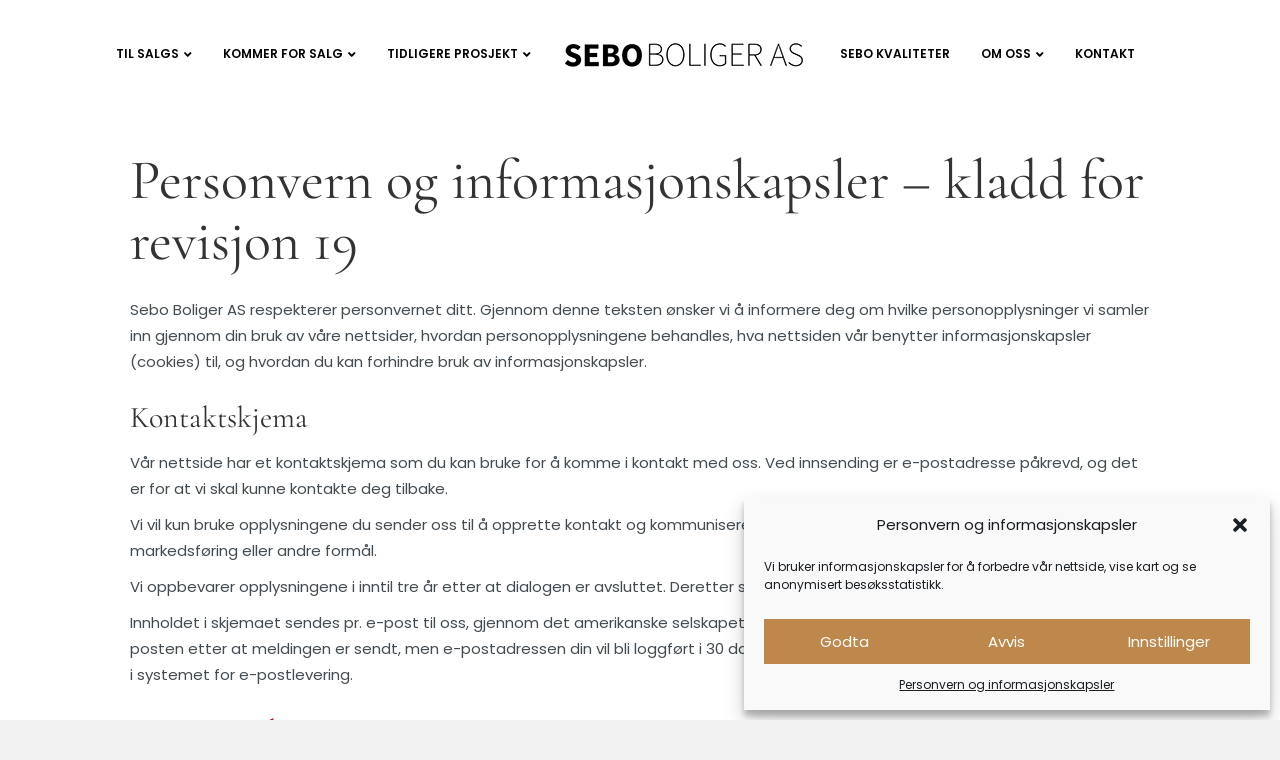

--- FILE ---
content_type: text/html; charset=UTF-8
request_url: https://www.seboboliger.no/personvern-og-informasjonskapsler-kladd-for-revisjon-19/
body_size: 28020
content:
<!DOCTYPE html>
<html lang="nb-NO">
<head>
<meta charset="UTF-8" />
<meta name='viewport' content='width=device-width, initial-scale=1.0' />
<meta http-equiv='X-UA-Compatible' content='IE=edge' />
<link rel="profile" href="https://gmpg.org/xfn/11" />
<meta name='robots' content='noindex, follow' />
	<style>img:is([sizes="auto" i], [sizes^="auto," i]) { contain-intrinsic-size: 3000px 1500px }</style>
	
	<!-- This site is optimized with the Yoast SEO plugin v24.8.1 - https://yoast.com/wordpress/plugins/seo/ -->
	<title>Personvern og informasjonskapsler - kladd for revisjon 19 - Sebo Boliger</title>
	<meta property="og:locale" content="nb_NO" />
	<meta property="og:type" content="article" />
	<meta property="og:title" content="Personvern og informasjonskapsler - kladd for revisjon 19 - Sebo Boliger" />
	<meta property="og:description" content="Sebo Boliger AS respekterer personvernet ditt. Gjennom denne teksten ønsker vi å informere deg om hvilke personopplysninger vi samler inn gjennom din bruk av våre nettsider, hvordan personopplysningene behandles, hva nettsiden vår benytter informasjonskapsler (cookies) til, og hvordan du kan forhindre bruk av informasjonskapsler. Kontaktskjema Vår nettside har et kontaktskjema som du kan bruke for&hellip;" />
	<meta property="og:url" content="https://www.seboboliger.no/personvern-og-informasjonskapsler-kladd-for-revisjon-19/" />
	<meta property="og:site_name" content="Sebo Boliger" />
	<meta property="article:publisher" content="https://www.facebook.com/seboboliger.no/" />
	<meta property="article:modified_time" content="2023-01-15T08:19:39+00:00" />
	<meta name="twitter:card" content="summary_large_image" />
	<meta name="twitter:label1" content="Ansl. lesetid" />
	<meta name="twitter:data1" content="10 minutter" />
	<script type="application/ld+json" class="yoast-schema-graph">{"@context":"https://schema.org","@graph":[{"@type":"WebPage","@id":"https://www.seboboliger.no/personvern-og-informasjonskapsler-kladd-for-revisjon-19/","url":"https://www.seboboliger.no/personvern-og-informasjonskapsler-kladd-for-revisjon-19/","name":"Personvern og informasjonskapsler - kladd for revisjon 19 - Sebo Boliger","isPartOf":{"@id":"https://www.seboboliger.no/#website"},"datePublished":"2023-01-12T11:57:39+00:00","dateModified":"2023-01-15T08:19:39+00:00","breadcrumb":{"@id":"https://www.seboboliger.no/personvern-og-informasjonskapsler-kladd-for-revisjon-19/#breadcrumb"},"inLanguage":"nb-NO","potentialAction":[{"@type":"ReadAction","target":["https://www.seboboliger.no/personvern-og-informasjonskapsler-kladd-for-revisjon-19/"]}]},{"@type":"BreadcrumbList","@id":"https://www.seboboliger.no/personvern-og-informasjonskapsler-kladd-for-revisjon-19/#breadcrumb","itemListElement":[{"@type":"ListItem","position":1,"name":"Hjem","item":"https://www.seboboliger.no/"},{"@type":"ListItem","position":2,"name":"Personvern og informasjonskapsler &#8211; kladd for revisjon 19"}]},{"@type":"WebSite","@id":"https://www.seboboliger.no/#website","url":"https://www.seboboliger.no/","name":"Sebo Boliger","description":"","publisher":{"@id":"https://www.seboboliger.no/#organization"},"potentialAction":[{"@type":"SearchAction","target":{"@type":"EntryPoint","urlTemplate":"https://www.seboboliger.no/?s={search_term_string}"},"query-input":{"@type":"PropertyValueSpecification","valueRequired":true,"valueName":"search_term_string"}}],"inLanguage":"nb-NO"},{"@type":"Organization","@id":"https://www.seboboliger.no/#organization","name":"Sebo Boliger AS","url":"https://www.seboboliger.no/","logo":{"@type":"ImageObject","inLanguage":"nb-NO","@id":"https://www.seboboliger.no/#/schema/logo/image/","url":"https://www.seboboliger.no/wp-content/uploads/2021/11/logo_sort.png","contentUrl":"https://www.seboboliger.no/wp-content/uploads/2021/11/logo_sort.png","width":706,"height":222,"caption":"Sebo Boliger AS"},"image":{"@id":"https://www.seboboliger.no/#/schema/logo/image/"},"sameAs":["https://www.facebook.com/seboboliger.no/"]}]}</script>
	<!-- / Yoast SEO plugin. -->



				<style>
					
					.talkto-gdpr-hidden { display:none; }
					.talkto-gdpr-placeholder {  }
					.talkto-gdpr-placeholder.hidden { display:none; }
				
						.tt-contact-form input[type="checkbox"] + .wpcf7-list-item-label::before,
						.tt-contact-form input[type="radio"] + .wpcf7-list-item-label::before {
							background: transparent !important;
							border: 1px solid #be874b !important;
						}

						.tt-contact-form input[type="checkbox"]:checked + .wpcf7-list-item-label::before,
						.tt-contact-form input[type="radio"]:checked + .wpcf7-list-item-label::before {
							background: #be874b !important;
							border: 1px solid #be874b !important;
						}

						.tt-contact-form input[type="checkbox"] + .wpcf7-list-item-label::after,
						.tt-contact-form input[type="radio"] + .wpcf7-list-item-label::after {
							color: #be874b !important;
						}

						.tt-contact-form input[type="checkbox"]:checked + .wpcf7-list-item-label::after,
						.tt-contact-form input[type="radio"]:checked + .wpcf7-list-item-label::after {
							color: #fff !important;
						}
					
						.tt-contact-form .tt-form-toggle input[type="checkbox"] + .wpcf7-list-item-label::before,
						.tt-contact-form .tt-form-toggle input[type="radio"] + .wpcf7-list-item-label::before {
							background: #fff !important;
							border: 1px solid #000 !important;
						}

						.tt-contact-form .tt-form-toggle input[type="checkbox"]:checked + .wpcf7-list-item-label::before,
						.tt-contact-form .tt-form-toggle input[type="radio"]:checked + .wpcf7-list-item-label::before {
							background: #fff !important;
							border: 1px solid #000 !important;
						}

						.tt-contact-form .tt-form-toggle input[type="checkbox"] + .wpcf7-list-item-label::after,
						.tt-contact-form .tt-form-toggle input[type="radio"] + .wpcf7-list-item-label::after {
							color: #fff !important;
							background: #000 !important;
						}

						.tt-contact-form .tt-form-toggle input[type="checkbox"]:checked + .wpcf7-list-item-label::after,
						.tt-contact-form .tt-form-toggle input[type="radio"]:checked + .wpcf7-list-item-label::after {
							color: #fff !important;
							background: #000 !important;
						}
					
					/* poppins-regular - latin */
@font-face {
  font-family: 'Poppins';
  font-style: normal;
  font-weight: 400;
  font-display: swap;
  src: url('/wp-content/themes/bb-child-theme/fonts/poppins-v20-latin-regular.eot'); /* IE9 Compat Modes */
  src: local(''),
       url('/wp-content/themes/bb-child-theme/fonts/poppins-v20-latin-regular.eot?#iefix') format('embedded-opentype'), /* IE6-IE8 */
       url('/wp-content/themes/bb-child-theme/fonts/poppins-v20-latin-regular.woff2') format('woff2'), /* Super Modern Browsers */
       url('/wp-content/themes/bb-child-theme/fonts/poppins-v20-latin-regular.woff') format('woff'), /* Modern Browsers */
       url('/wp-content/themes/bb-child-theme/fonts/poppins-v20-latin-regular.ttf') format('truetype'), /* Safari, Android, iOS */
       url('/wp-content/themes/bb-child-theme/fonts/poppins-v20-latin-regular.svg#Poppins') format('svg'); /* Legacy iOS */
}
/* poppins-italic - latin */
@font-face {
  font-family: 'Poppins';
  font-style: italic;
  font-weight: 400;
  font-display: swap;
  src: url('/wp-content/themes/bb-child-theme/fonts/poppins-v20-latin-italic.eot'); /* IE9 Compat Modes */
  src: local(''),
       url('/wp-content/themes/bb-child-theme/fonts/poppins-v20-latin-italic.eot?#iefix') format('embedded-opentype'), /* IE6-IE8 */
       url('/wp-content/themes/bb-child-theme/fonts/poppins-v20-latin-italic.woff2') format('woff2'), /* Super Modern Browsers */
       url('/wp-content/themes/bb-child-theme/fonts/poppins-v20-latin-italic.woff') format('woff'), /* Modern Browsers */
       url('/wp-content/themes/bb-child-theme/fonts/poppins-v20-latin-italic.ttf') format('truetype'), /* Safari, Android, iOS */
       url('/wp-content/themes/bb-child-theme/fonts/poppins-v20-latin-italic.svg#Poppins') format('svg'); /* Legacy iOS */
}
/* poppins-600 - latin */
@font-face {
  font-family: 'Poppins';
  font-style: normal;
  font-weight: 600;
  font-display: swap;
  src: url('/wp-content/themes/bb-child-theme/fonts/poppins-v20-latin-600.eot'); /* IE9 Compat Modes */
  src: local(''),
       url('/wp-content/themes/bb-child-theme/fonts/poppins-v20-latin-600.eot?#iefix') format('embedded-opentype'), /* IE6-IE8 */
       url('/wp-content/themes/bb-child-theme/fonts/poppins-v20-latin-600.woff2') format('woff2'), /* Super Modern Browsers */
       url('/wp-content/themes/bb-child-theme/fonts/poppins-v20-latin-600.woff') format('woff'), /* Modern Browsers */
       url('/wp-content/themes/bb-child-theme/fonts/poppins-v20-latin-600.ttf') format('truetype'), /* Safari, Android, iOS */
       url('/wp-content/themes/bb-child-theme/fonts/poppins-v20-latin-600.svg#Poppins') format('svg'); /* Legacy iOS */
}
/* poppins-600italic - latin */
@font-face {
  font-family: 'Poppins';
  font-style: italic;
  font-weight: 600;
  font-display: swap;
  src: url('/wp-content/themes/bb-child-theme/fonts/poppins-v20-latin-600italic.eot'); /* IE9 Compat Modes */
  src: local(''),
       url('/wp-content/themes/bb-child-theme/fonts/poppins-v20-latin-600italic.eot?#iefix') format('embedded-opentype'), /* IE6-IE8 */
       url('/wp-content/themes/bb-child-theme/fonts/poppins-v20-latin-600italic.woff2') format('woff2'), /* Super Modern Browsers */
       url('/wp-content/themes/bb-child-theme/fonts/poppins-v20-latin-600italic.woff') format('woff'), /* Modern Browsers */
       url('/wp-content/themes/bb-child-theme/fonts/poppins-v20-latin-600italic.ttf') format('truetype'), /* Safari, Android, iOS */
       url('/wp-content/themes/bb-child-theme/fonts/poppins-v20-latin-600italic.svg#Poppins') format('svg'); /* Legacy iOS */
}
/* poppins-700 - latin */
@font-face {
  font-family: 'Poppins';
  font-style: normal;
  font-weight: 700;
  font-display: swap;
  src: url('/wp-content/themes/bb-child-theme/fonts/poppins-v20-latin-700.eot'); /* IE9 Compat Modes */
  src: local(''),
       url('/wp-content/themes/bb-child-theme/fonts/poppins-v20-latin-700.eot?#iefix') format('embedded-opentype'), /* IE6-IE8 */
       url('/wp-content/themes/bb-child-theme/fonts/poppins-v20-latin-700.woff2') format('woff2'), /* Super Modern Browsers */
       url('/wp-content/themes/bb-child-theme/fonts/poppins-v20-latin-700.woff') format('woff'), /* Modern Browsers */
       url('/wp-content/themes/bb-child-theme/fonts/poppins-v20-latin-700.ttf') format('truetype'), /* Safari, Android, iOS */
       url('/wp-content/themes/bb-child-theme/fonts/poppins-v20-latin-700.svg#Poppins') format('svg'); /* Legacy iOS */
}
/* poppins-700italic - latin */
@font-face {
  font-family: 'Poppins';
  font-style: italic;
  font-weight: 700;
  font-display: swap;
  src: url('/wp-content/themes/bb-child-theme/fonts/poppins-v20-latin-700italic.eot'); /* IE9 Compat Modes */
  src: local(''),
       url('/wp-content/themes/bb-child-theme/fonts/poppins-v20-latin-700italic.eot?#iefix') format('embedded-opentype'), /* IE6-IE8 */
       url('/wp-content/themes/bb-child-theme/fonts/poppins-v20-latin-700italic.woff2') format('woff2'), /* Super Modern Browsers */
       url('/wp-content/themes/bb-child-theme/fonts/poppins-v20-latin-700italic.woff') format('woff'), /* Modern Browsers */
       url('/wp-content/themes/bb-child-theme/fonts/poppins-v20-latin-700italic.ttf') format('truetype'), /* Safari, Android, iOS */
       url('/wp-content/themes/bb-child-theme/fonts/poppins-v20-latin-700italic.svg#Poppins') format('svg'); /* Legacy iOS */
}
/* cormorant-garamond-regular - latin */
@font-face {
  font-family: 'Cormorant Garamond';
  font-style: normal;
  font-weight: 400;
  font-display: swap;
  src: url('/wp-content/themes/bb-child-theme/fonts/cormorant-garamond-v16-latin-regular.eot'); /* IE9 Compat Modes */
  src: local(''),
       url('/wp-content/themes/bb-child-theme/fonts/cormorant-garamond-v16-latin-regular.eot?#iefix') format('embedded-opentype'), /* IE6-IE8 */
       url('/wp-content/themes/bb-child-theme/fonts/cormorant-garamond-v16-latin-regular.woff2') format('woff2'), /* Super Modern Browsers */
       url('/wp-content/themes/bb-child-theme/fonts/cormorant-garamond-v16-latin-regular.woff') format('woff'), /* Modern Browsers */
       url('/wp-content/themes/bb-child-theme/fonts/cormorant-garamond-v16-latin-regular.ttf') format('truetype'), /* Safari, Android, iOS */
       url('/wp-content/themes/bb-child-theme/fonts/cormorant-garamond-v16-latin-regular.svg#CormorantGaramond') format('svg'); /* Legacy iOS */
}
				</style>
				
			<style id='classic-theme-styles-inline-css'>
/*! This file is auto-generated */
.wp-block-button__link{color:#fff;background-color:#32373c;border-radius:9999px;box-shadow:none;text-decoration:none;padding:calc(.667em + 2px) calc(1.333em + 2px);font-size:1.125em}.wp-block-file__button{background:#32373c;color:#fff;text-decoration:none}
</style>
<style id='global-styles-inline-css'>
:root{--wp--preset--aspect-ratio--square: 1;--wp--preset--aspect-ratio--4-3: 4/3;--wp--preset--aspect-ratio--3-4: 3/4;--wp--preset--aspect-ratio--3-2: 3/2;--wp--preset--aspect-ratio--2-3: 2/3;--wp--preset--aspect-ratio--16-9: 16/9;--wp--preset--aspect-ratio--9-16: 9/16;--wp--preset--color--black: #000000;--wp--preset--color--cyan-bluish-gray: #abb8c3;--wp--preset--color--white: #ffffff;--wp--preset--color--pale-pink: #f78da7;--wp--preset--color--vivid-red: #cf2e2e;--wp--preset--color--luminous-vivid-orange: #ff6900;--wp--preset--color--luminous-vivid-amber: #fcb900;--wp--preset--color--light-green-cyan: #7bdcb5;--wp--preset--color--vivid-green-cyan: #00d084;--wp--preset--color--pale-cyan-blue: #8ed1fc;--wp--preset--color--vivid-cyan-blue: #0693e3;--wp--preset--color--vivid-purple: #9b51e0;--wp--preset--color--fl-heading-text: #333333;--wp--preset--color--fl-body-bg: #f2f2f2;--wp--preset--color--fl-body-text: #424b51;--wp--preset--color--fl-accent: #be874b;--wp--preset--color--fl-accent-hover: #bf9e7e;--wp--preset--color--fl-topbar-bg: #ffffff;--wp--preset--color--fl-topbar-text: #000000;--wp--preset--color--fl-topbar-link: #000000;--wp--preset--color--fl-topbar-hover: #000000;--wp--preset--color--fl-header-bg: #ffffff;--wp--preset--color--fl-header-text: #000000;--wp--preset--color--fl-header-link: #000000;--wp--preset--color--fl-header-hover: #c0884c;--wp--preset--color--fl-nav-bg: #ffffff;--wp--preset--color--fl-nav-link: #428bca;--wp--preset--color--fl-nav-hover: #428bca;--wp--preset--color--fl-content-bg: #ffffff;--wp--preset--color--fl-footer-widgets-bg: #1a1a1a;--wp--preset--color--fl-footer-widgets-text: #ffffff;--wp--preset--color--fl-footer-widgets-link: #ffffff;--wp--preset--color--fl-footer-widgets-hover: #ffffff;--wp--preset--color--fl-footer-bg: #1a1a1a;--wp--preset--color--fl-footer-text: #ffffff;--wp--preset--color--fl-footer-link: #ffffff;--wp--preset--color--fl-footer-hover: #ffffff;--wp--preset--gradient--vivid-cyan-blue-to-vivid-purple: linear-gradient(135deg,rgba(6,147,227,1) 0%,rgb(155,81,224) 100%);--wp--preset--gradient--light-green-cyan-to-vivid-green-cyan: linear-gradient(135deg,rgb(122,220,180) 0%,rgb(0,208,130) 100%);--wp--preset--gradient--luminous-vivid-amber-to-luminous-vivid-orange: linear-gradient(135deg,rgba(252,185,0,1) 0%,rgba(255,105,0,1) 100%);--wp--preset--gradient--luminous-vivid-orange-to-vivid-red: linear-gradient(135deg,rgba(255,105,0,1) 0%,rgb(207,46,46) 100%);--wp--preset--gradient--very-light-gray-to-cyan-bluish-gray: linear-gradient(135deg,rgb(238,238,238) 0%,rgb(169,184,195) 100%);--wp--preset--gradient--cool-to-warm-spectrum: linear-gradient(135deg,rgb(74,234,220) 0%,rgb(151,120,209) 20%,rgb(207,42,186) 40%,rgb(238,44,130) 60%,rgb(251,105,98) 80%,rgb(254,248,76) 100%);--wp--preset--gradient--blush-light-purple: linear-gradient(135deg,rgb(255,206,236) 0%,rgb(152,150,240) 100%);--wp--preset--gradient--blush-bordeaux: linear-gradient(135deg,rgb(254,205,165) 0%,rgb(254,45,45) 50%,rgb(107,0,62) 100%);--wp--preset--gradient--luminous-dusk: linear-gradient(135deg,rgb(255,203,112) 0%,rgb(199,81,192) 50%,rgb(65,88,208) 100%);--wp--preset--gradient--pale-ocean: linear-gradient(135deg,rgb(255,245,203) 0%,rgb(182,227,212) 50%,rgb(51,167,181) 100%);--wp--preset--gradient--electric-grass: linear-gradient(135deg,rgb(202,248,128) 0%,rgb(113,206,126) 100%);--wp--preset--gradient--midnight: linear-gradient(135deg,rgb(2,3,129) 0%,rgb(40,116,252) 100%);--wp--preset--font-size--small: 13px;--wp--preset--font-size--medium: 20px;--wp--preset--font-size--large: 36px;--wp--preset--font-size--x-large: 42px;--wp--preset--spacing--20: 0.44rem;--wp--preset--spacing--30: 0.67rem;--wp--preset--spacing--40: 1rem;--wp--preset--spacing--50: 1.5rem;--wp--preset--spacing--60: 2.25rem;--wp--preset--spacing--70: 3.38rem;--wp--preset--spacing--80: 5.06rem;--wp--preset--shadow--natural: 6px 6px 9px rgba(0, 0, 0, 0.2);--wp--preset--shadow--deep: 12px 12px 50px rgba(0, 0, 0, 0.4);--wp--preset--shadow--sharp: 6px 6px 0px rgba(0, 0, 0, 0.2);--wp--preset--shadow--outlined: 6px 6px 0px -3px rgba(255, 255, 255, 1), 6px 6px rgba(0, 0, 0, 1);--wp--preset--shadow--crisp: 6px 6px 0px rgba(0, 0, 0, 1);}:where(.is-layout-flex){gap: 0.5em;}:where(.is-layout-grid){gap: 0.5em;}body .is-layout-flex{display: flex;}.is-layout-flex{flex-wrap: wrap;align-items: center;}.is-layout-flex > :is(*, div){margin: 0;}body .is-layout-grid{display: grid;}.is-layout-grid > :is(*, div){margin: 0;}:where(.wp-block-columns.is-layout-flex){gap: 2em;}:where(.wp-block-columns.is-layout-grid){gap: 2em;}:where(.wp-block-post-template.is-layout-flex){gap: 1.25em;}:where(.wp-block-post-template.is-layout-grid){gap: 1.25em;}.has-black-color{color: var(--wp--preset--color--black) !important;}.has-cyan-bluish-gray-color{color: var(--wp--preset--color--cyan-bluish-gray) !important;}.has-white-color{color: var(--wp--preset--color--white) !important;}.has-pale-pink-color{color: var(--wp--preset--color--pale-pink) !important;}.has-vivid-red-color{color: var(--wp--preset--color--vivid-red) !important;}.has-luminous-vivid-orange-color{color: var(--wp--preset--color--luminous-vivid-orange) !important;}.has-luminous-vivid-amber-color{color: var(--wp--preset--color--luminous-vivid-amber) !important;}.has-light-green-cyan-color{color: var(--wp--preset--color--light-green-cyan) !important;}.has-vivid-green-cyan-color{color: var(--wp--preset--color--vivid-green-cyan) !important;}.has-pale-cyan-blue-color{color: var(--wp--preset--color--pale-cyan-blue) !important;}.has-vivid-cyan-blue-color{color: var(--wp--preset--color--vivid-cyan-blue) !important;}.has-vivid-purple-color{color: var(--wp--preset--color--vivid-purple) !important;}.has-black-background-color{background-color: var(--wp--preset--color--black) !important;}.has-cyan-bluish-gray-background-color{background-color: var(--wp--preset--color--cyan-bluish-gray) !important;}.has-white-background-color{background-color: var(--wp--preset--color--white) !important;}.has-pale-pink-background-color{background-color: var(--wp--preset--color--pale-pink) !important;}.has-vivid-red-background-color{background-color: var(--wp--preset--color--vivid-red) !important;}.has-luminous-vivid-orange-background-color{background-color: var(--wp--preset--color--luminous-vivid-orange) !important;}.has-luminous-vivid-amber-background-color{background-color: var(--wp--preset--color--luminous-vivid-amber) !important;}.has-light-green-cyan-background-color{background-color: var(--wp--preset--color--light-green-cyan) !important;}.has-vivid-green-cyan-background-color{background-color: var(--wp--preset--color--vivid-green-cyan) !important;}.has-pale-cyan-blue-background-color{background-color: var(--wp--preset--color--pale-cyan-blue) !important;}.has-vivid-cyan-blue-background-color{background-color: var(--wp--preset--color--vivid-cyan-blue) !important;}.has-vivid-purple-background-color{background-color: var(--wp--preset--color--vivid-purple) !important;}.has-black-border-color{border-color: var(--wp--preset--color--black) !important;}.has-cyan-bluish-gray-border-color{border-color: var(--wp--preset--color--cyan-bluish-gray) !important;}.has-white-border-color{border-color: var(--wp--preset--color--white) !important;}.has-pale-pink-border-color{border-color: var(--wp--preset--color--pale-pink) !important;}.has-vivid-red-border-color{border-color: var(--wp--preset--color--vivid-red) !important;}.has-luminous-vivid-orange-border-color{border-color: var(--wp--preset--color--luminous-vivid-orange) !important;}.has-luminous-vivid-amber-border-color{border-color: var(--wp--preset--color--luminous-vivid-amber) !important;}.has-light-green-cyan-border-color{border-color: var(--wp--preset--color--light-green-cyan) !important;}.has-vivid-green-cyan-border-color{border-color: var(--wp--preset--color--vivid-green-cyan) !important;}.has-pale-cyan-blue-border-color{border-color: var(--wp--preset--color--pale-cyan-blue) !important;}.has-vivid-cyan-blue-border-color{border-color: var(--wp--preset--color--vivid-cyan-blue) !important;}.has-vivid-purple-border-color{border-color: var(--wp--preset--color--vivid-purple) !important;}.has-vivid-cyan-blue-to-vivid-purple-gradient-background{background: var(--wp--preset--gradient--vivid-cyan-blue-to-vivid-purple) !important;}.has-light-green-cyan-to-vivid-green-cyan-gradient-background{background: var(--wp--preset--gradient--light-green-cyan-to-vivid-green-cyan) !important;}.has-luminous-vivid-amber-to-luminous-vivid-orange-gradient-background{background: var(--wp--preset--gradient--luminous-vivid-amber-to-luminous-vivid-orange) !important;}.has-luminous-vivid-orange-to-vivid-red-gradient-background{background: var(--wp--preset--gradient--luminous-vivid-orange-to-vivid-red) !important;}.has-very-light-gray-to-cyan-bluish-gray-gradient-background{background: var(--wp--preset--gradient--very-light-gray-to-cyan-bluish-gray) !important;}.has-cool-to-warm-spectrum-gradient-background{background: var(--wp--preset--gradient--cool-to-warm-spectrum) !important;}.has-blush-light-purple-gradient-background{background: var(--wp--preset--gradient--blush-light-purple) !important;}.has-blush-bordeaux-gradient-background{background: var(--wp--preset--gradient--blush-bordeaux) !important;}.has-luminous-dusk-gradient-background{background: var(--wp--preset--gradient--luminous-dusk) !important;}.has-pale-ocean-gradient-background{background: var(--wp--preset--gradient--pale-ocean) !important;}.has-electric-grass-gradient-background{background: var(--wp--preset--gradient--electric-grass) !important;}.has-midnight-gradient-background{background: var(--wp--preset--gradient--midnight) !important;}.has-small-font-size{font-size: var(--wp--preset--font-size--small) !important;}.has-medium-font-size{font-size: var(--wp--preset--font-size--medium) !important;}.has-large-font-size{font-size: var(--wp--preset--font-size--large) !important;}.has-x-large-font-size{font-size: var(--wp--preset--font-size--x-large) !important;}
:where(.wp-block-post-template.is-layout-flex){gap: 1.25em;}:where(.wp-block-post-template.is-layout-grid){gap: 1.25em;}
:where(.wp-block-columns.is-layout-flex){gap: 2em;}:where(.wp-block-columns.is-layout-grid){gap: 2em;}
:root :where(.wp-block-pullquote){font-size: 1.5em;line-height: 1.6;}
</style>
<link rel='stylesheet' id='contact-form-7-css' href='https://www.seboboliger.no/wp-content/plugins/contact-form-7/includes/css/styles.css?ver=6.0.6' media='all' />
<link rel='stylesheet' id='cmplz-general-css' href='https://www.seboboliger.no/wp-content/plugins/complianz-gdpr-premium/assets/css/cookieblocker.min.css?ver=1743778458' media='all' />
<link rel='stylesheet' id='jquery-ui-css' href='https://www.seboboliger.no/wp-content/plugins/talkto/css/jquery-ui.css?ver=1646127990' media='all' />
<link rel='stylesheet' id='talkto-css' href='https://www.seboboliger.no/wp-content/plugins/talkto/css/talkto.css?ver=1739263536' media='all' />
<link rel='stylesheet' id='jquery-magnificpopup-css' href='https://www.seboboliger.no/wp-content/plugins/bb-plugin/css/jquery.magnificpopup.min.css?ver=2.8.6.1' media='all' />
<link rel='stylesheet' id='font-awesome-5-css' href='https://www.seboboliger.no/wp-content/plugins/bb-plugin/fonts/fontawesome/5.15.4/css/all.min.css?ver=2.8.6.1' media='all' />
<link rel='stylesheet' id='base-css' href='https://www.seboboliger.no/wp-content/themes/bb-theme/css/base.min.css?ver=1.7.18' media='all' />
<style id='fl-automator-skin-inline-css'>
body{background-color:#f2f2f2;color:#424b51;font-family:"Poppins",sans-serif;font-size:15px;font-weight:400;line-height:1.75;font-style:normal;padding:0;word-wrap:break-word}body.modal-open .media-modal-close:hover,body.modal-open .media-modal-close:focus{background:none;border:none;padding:1px}body.modal-open .media-modal-close:focus{position:absolute}h1,h2,h3,h4,h5,h6{color:#333;font-family:"Cormorant Garamond",serif;font-weight:400;line-height:1.4;text-transform:none;font-style:normal}h1 a,h2 a,h3 a,h4 a,h5 a,h6 a{color:#333}h1 a:hover,h2 a:hover,h3 a:hover,h4 a:hover,h5 a:hover,h6 a:hover{text-decoration:none}h1{font-size:56px;line-height:1.5;letter-spacing:0px;color:#333;font-family:"Cormorant Garamond",serif;font-weight:400;font-style:normal;text-transform:none}h1 a{color:#333}h2{font-size:30px;line-height:1.5;letter-spacing:0px}h2 .fl-comments-list-title{font-size:24px}h3{font-size:24px;line-height:1.4;letter-spacing:0px}h4{font-size:18px;line-height:1.4;letter-spacing:0px}h5{font-size:14px;line-height:1.4;letter-spacing:0px}h6{font-size:12px;line-height:1.4;letter-spacing:0px}a{color:#be874b;text-decoration:none}a:hover{color:#bf9e7e;text-decoration:underline}a:focus{color:#bf9e7e}blockquote{border-color:#e6e6e6}iframe{max-width:100%}img{max-width:100%;height:auto}.fl-screen-reader-text{position:absolute;left:-10000px;top:auto;width:1px;height:1px;overflow:hidden;padding:10px 15px;background:#fff !important}.fl-screen-reader-text:focus{width:auto;height:auto;position:fixed;left:0px;top:0px;z-index:99999}body.rtl .fl-screen-reader-text{right:-10000px}body.rtl .fl-screen-reader-text:focus{position:fixed;left:auto;right:0px;top:0px;width:auto;height:auto;z-index:99999}body.admin-bar .fl-screen-reader-text:focus{top:32px}.screen-reader-text{clip:rect(1px, 1px, 1px, 1px);position:absolute;height:1px;width:1px;overflow:hidden}.container{padding-left:20px;padding-right:20px}.fl-page{position:relative;-moz-box-shadow:none;-webkit-box-shadow:none;box-shadow:none;margin:0 auto}.fl-page-header{border-color:#e6e6e6;background-color:#fff;color:#000}.fl-page-header *,.fl-page-header h1,.fl-page-header h2,.fl-page-header h3,.fl-page-header h4,.fl-page-header h5,.fl-page-header h6{color:#000}.fl-page-header a,.fl-page-header a *,.fl-page-header a.fas,.fl-page-header a.fab{color:#000}.fl-page-header a:hover,.fl-page-header a:focus,.fl-page-header a:hover *,.fl-page-header a:focus *,.fl-page-header a.fas:hover,.fl-page-header a.fab:hover,.fl-page-header a.fas:focus,.fl-page-header a.fab:focus{color:#c0884c}.fl-page-header .navbar-nav li>a{color:#000}.fl-page-header .navbar-nav li>a:hover,.fl-page-header .navbar-nav li>a:focus{color:#c0884c}.fl-page-header .navbar-nav li.current-menu-ancestor>a,.fl-page-header .navbar-nav li.current-menu-parent>a,.fl-page-header .navbar-nav li.current-menu-item>a{color:#c0884c}.fl-page-header .navbar-nav li.current-menu-item~li.current-menu-item>a{color:#c0884c}.fl-page-header-container{padding-bottom:30px;padding-top:30px}.fl-page-header-logo{text-align:center}.fl-page-header-logo a{text-decoration:none}.fl-logo-text{font-family:"Helvetica",Verdana,Arial,sans-serif;font-weight:400;font-size:30px;color:#757575 !important}.fl-logo-text:hover,.fl-logo-text:focus{color:#2b7bb9 !important}.fl-theme-tagline{color:#757575 !important}.fl-logo-img{max-width:100%}.fl-page-header-primary .fl-logo-img{height:auto !important}.fl-logo-img.sticky-logo{display:none}.fl-page-header-fixed .fl-logo-img{display:inherit}.fl-page-header-fixed .fl-logo-img.sticky-logo{display:inherit}.fl-nav-mobile-offcanvas .fl-button-close{display:none}.fl-page-nav-wrap{padding-bottom:20px}.fl-page-nav{background:transparent;border:none;min-height:0;margin-bottom:0;-moz-border-radius:0;-webkit-border-radius:0;border-radius:0}.fl-page-nav .navbar-nav>li>a{padding:15px}.fl-page-nav .navbar-toggle{border:none;float:none;font-family:"Poppins",sans-serif;font-size:12px;font-weight:600;line-height:1.4;text-transform:none;margin:0;width:100%;-moz-border-radius:0;-webkit-border-radius:0;border-radius:0}.fl-page-nav .navbar-toggle:hover{outline:none}.fl-page-nav .navbar-toggle:focus{outline:auto}.fl-page-nav .navbar-nav,.fl-page-nav .navbar-nav a{font-family:"Poppins",sans-serif;font-size:12px;font-weight:600;line-height:1.4;text-transform:none}.fl-full-width .fl-page-nav{margin:0 auto}.fl-page-nav .mega-menu a[href="#"]:hover,.fl-page-nav .mega-menu a[href="#"]:focus{color:#000 !important;cursor:default}.mega-menu-spacer{background:none;display:block;left:0;position:absolute;width:100%}.fl-page-header[class*=" fl-page-nav-toggle-visible"] ul.navbar-nav li.hide-heading{border-top:0 none !important}.fl-page-header[class*=" fl-page-nav-toggle-visible"] ul.navbar-nav li.hide-heading>a,.fl-page-header[class*=" fl-page-nav-toggle-visible"] ul.navbar-nav li.hide-heading>.fl-submenu-icon-wrap{display:none !important}.fl-page-header[class*=" fl-page-nav-toggle-visible"] ul.navbar-nav li.hide-heading>ul.sub-menu{margin-left:0}.fl-page-nav-collapse{border:none;max-height:none;padding:0;-moz-box-shadow:none;-webkit-box-shadow:none;box-shadow:none}.fl-page-nav-collapse ul.navbar-nav{margin:0}.fl-page-nav-collapse ul.navbar-nav>li{border-bottom:1px solid #e6e6e6}.fl-page-nav-collapse ul.navbar-nav>li:last-child{border-bottom:none}.fl-page-nav-collapse.in{overflow-y:visible}.fl-page-nav-search{bottom:0;display:none;position:absolute;right:0;top:0}.fl-page-nav-search a.fa-search{color:#000;font-size:20px;padding:8px;position:absolute;right:0;top:5px}.fl-page-nav-search a.fa-search:hover,.fl-page-nav-search a.fa-search:focus{color:#c0884c;text-decoration:none}.fl-page-nav-search form{background-color:#fff;border-top:3px solid #e0c4a6;display:none;padding:20px;position:absolute;right:0;top:100%;width:400px;z-index:1000;-moz-box-shadow:0 1px 20px rgba(0,0,0,0.15);-webkit-box-shadow:0 1px 20px rgba(0,0,0,0.15);box-shadow:0 1px 20px rgba(0,0,0,0.15)}.fl-page-nav-search form input.fl-search-input{background-color:#fff;border-color:#e6e6e6;color:#000}.fl-page-nav-search form input.fl-search-input:focus{color:#000}.fl-page-nav ul.sub-menu{background-clip:padding-box;background-color:#fff;border-top:3px solid #e0c4a6;font-size:14px;float:none;left:-99999px;list-style:none;padding:10px 0;position:absolute;top:100%;width:240px;z-index:1000;-moz-box-shadow:0 1px 20px rgba(0,0,0,0.15);-webkit-box-shadow:0 1px 20px rgba(0,0,0,0.15);box-shadow:0 1px 20px rgba(0,0,0,0.15)}.fl-page-nav ul.sub-menu ul.sub-menu{left:-99999px;padding-bottom:10px;top:-13px}.fl-page-nav ul.sub-menu li{border:none}.fl-page-nav ul.sub-menu li a{clear:none;color:#000;display:block;font-weight:600;line-height:20px;margin:0 10px;padding:10px 15px}.fl-page-nav ul.sub-menu li a:hover,.fl-page-nav ul.sub-menu li a:focus{color:#c0884c;text-decoration:none}.fl-page-nav ul.sub-menu li a:before{content:'';margin-right:0}.fl-page-nav ul li{position:relative}.fl-page-nav ul li.fl-sub-menu-open>ul.sub-menu{left:auto}.fl-page-nav ul li.fl-sub-menu-open>ul.sub-menu li.fl-sub-menu-open>ul.sub-menu{left:100%}.fl-page-nav ul li.fl-sub-menu-open>ul.sub-menu li.fl-sub-menu-open.fl-sub-menu-right>ul.sub-menu{left:auto;right:100%}.fl-page-nav ul li.fl-sub-menu-open.fl-sub-menu-right>ul.sub-menu{right:0}.fl-page-nav ul li.fl-sub-menu-open .hide-heading>ul.sub-menu{position:static;padding:0;border-top:0 none;box-shadow:none;-moz-box-shadow:none;-webkit-box-shadow:none}.fl-page-content{background-color:#fff}.fl-content,.fl-sidebar{margin:20px 0}.fl-sidebar{display:none}.fl-sidebar.fl-sidebar-display-always{display:block}#fl-to-top{display:none;background-color:#ccc;background-color:rgba(0,0,0,0.2);position:fixed;bottom:15px;right:15px;width:44px;height:42px;text-align:center;z-index:1003}#fl-to-top:hover{background-color:rgba(0,0,0,0.3)}#fl-to-top i{position:absolute;top:12px;left:14px;color:#fff;font-size:16px;line-height:16px}.fl-social-icons .fa-stack.icon-facebook-f i.fa-circle.branded,.fl-social-icons .fa-facebook-f.branded{color:#3b5997}.fl-social-icons .fa-stack.icon-twitter i.fa-circle.branded,.fl-social-icons .fa-twitter.branded{color:#00aaef}.fl-social-icons .fa-stack.icon-google i.fa-circle.branded,.fl-social-icons .fa-google.branded{color:#d13e2b}.fl-social-icons .fa-stack.icon-google-maps i.fa-circle.branded,.fl-social-icons .fa-map-marker-alt.branded{color:#eb5f1a}.fl-social-icons .fa-stack.icon-linkedin i.fa-circle.branded,.fl-social-icons .fa-linkedin.branded{color:#007ab8}.fl-social-icons .fa-stack.icon-yelp i.fa-circle.branded,.fl-social-icons .fa-yelp.branded{color:#c31200}.fl-social-icons .fa-stack.icon-xing i.fa-circle.branded,.fl-social-icons .fa-xing.branded{color:#006567}.fl-social-icons .fa-stack.icon-pinterest i.fa-circle.branded,.fl-social-icons .fa-pinterest.branded{color:#cb2127}.fl-social-icons .fa-stack.icon-tumblr i.fa-circle.branded,.fl-social-icons .fa-tumblr.branded{color:#304e6c}.fl-social-icons .fa-stack.icon-vimeo i.fa-circle.branded,.fl-social-icons .fa-vimeo.branded{color:#41b1db}.fl-social-icons .fa-stack.icon-youtube i.fa-circle.branded,.fl-social-icons .fa-youtube.branded{color:#d6000f}.fl-social-icons .fa-stack.icon-flickr i.fa-circle.branded,.fl-social-icons .fa-flickr.branded{color:#ec1982}.fl-social-icons .fa-stack.icon-instagram i.fa-circle.branded,.fl-social-icons .fa-instagram.branded{color:#517fa5}.fl-social-icons .fa-stack.icon-dribbble i.fa-circle.branded,.fl-social-icons .fa-dribbble.branded{color:#eb4a88}.fl-social-icons .fa-stack.icon-skype i.fa-circle.branded,.fl-social-icons .fa-skype.branded{color:#009EE5}.fl-social-icons .fa-stack.icon-500px i.fa-circle.branded,.fl-social-icons .fa-500px.branded{color:#333333}.fl-social-icons .fa-stack.icon-github i.fa-circle.branded,.fl-social-icons .fa-github.branded{color:#333333}.fl-social-icons .fa-stack.icon-rss i.fa-circle.branded,.fl-social-icons .fa-rss.branded{color:#e09026}.fl-social-icons .fa-stack.icon-envelope i.fa-circle.branded,.fl-social-icons .fa-envelope.branded{color:#333333}.fl-social-icons .fa-stack.icon-blogger i.fa-circle.branded,.fl-social-icons .fa-blogger.branded{color:#fe7300}.fl-social-icons .fa-stack.icon-snapchat i.fa-circle.branded,.fl-social-icons .fa-snapchat.branded{color:#FFFC00}.fl-social-icons .fa-stack.icon-wordpress i.fa-circle.branded,.fl-social-icons .fa-wordpress.branded{color:#15aabf}.fl-social-icons .fa-stack.icon-spotify i.fa-circle.branded,.fl-social-icons .fa-spotify.branded{color:#1cd760}.fl-social-icons .fa-stack.icon-tiktok i.fa-circle.branded,.fl-social-icons .fa-tiktok.branded{color:#000000}.fl-social-icons .fa-stack.icon-soundcloud i.fa-circle.branded,.fl-social-icons .fa-soundcloud.branded{color:#f50}.fl-social-icons .fa-stack.icon-x-twitter i.fa-circle.branded,.fl-social-icons .fa-x-twitter.branded{color:#000}.fl-social-icons .fa-stack i.branded{color:#fff}.fl-social-icons .fa-stack{margin:0 0 10px 8px}.fl-social-icons .fallback{height:28px;width:28px;margin:0 0 10px 5px !important;vertical-align:inherit;font-size:30px}.fl-social-icons .fallback:before{width:28px !important;display:inline-block;height:28px !important}.fl-page-header-content .fa-stack i.fa-inverse.mono{color:#fff}.fa-stack i.fa-inverse.mono{color:#1a1a1a}.fl-404{padding:30px 0 50px;text-align:center}.fl-404 .fl-post-header{margin-bottom:45px}.fl-404 .fl-post-header h2{font-size:24px}.fl-404 form{margin:0 auto;max-width:400px}.fl-archive .fl-post{border-bottom:1px solid #e6e6e6;padding-bottom:40px}.fl-archive .fl-post:last-child{border-bottom:none;padding-bottom:0}.fl-archive .fl-archive-title{border-bottom:1px solid #e6e6e6;font-size:18px;margin-bottom:40px;padding-bottom:8px}.fl-archive .fl-archive-title a:hover{text-decoration:none}.fl-archive .fl-archive-nav-prev{float:left}.fl-archive .fl-archive-nav-next{float:right}.wp-pagenavi a,.wp-pagenavi span{border:1px solid #e6e6e6;border-right:none;margin:0;padding:6px 10px}.wp-pagenavi a:hover{border-color:#e6e6e6}.wp-pagenavi>*:last-child{border-right:1px solid #e6e6e6}.wp-pagenavi span.current,.wp-pagenavi a:hover{border-color:#e6e6e6;color:#000;background:#be874b;font-weight:normal}.search .page .fl-post-header{display:block}.fl-post{margin-bottom:40px}.fl-post:last-child{margin-bottom:0}.fl-post img[class*="wp-image-"],.fl-post img.alignnone,.fl-post img.alignleft,.fl-post img.aligncenter,.fl-post img.alignright{height:auto;max-width:100%}.fl-post img[class*="wp-block-cover"]{height:100%}.fl-post .fl-post-image-beside{float:left;margin-right:25px}.fl-post .fl-author-box{margin-top:40px;background:#f5f5f5;border:1px solid #ddd;padding:20px}.fl-post .fl-author-box .fl-author-avatar{float:left;margin-right:25px}.fl-post .fl-author-box .fl-author-description h4{margin-top:0;margin-bottom:5px}.fl-post-thumb{margin-bottom:25px}.fl-post-thumb img{height:auto !important;max-width:100%}.fl-post-header{margin-bottom:25px}.fl-post-title{margin-top:0}.fl-post-meta .fl-sep{margin:0 3px}.fl-post-meta-bottom{border-top:1px solid #e6e6e6;font-style:italic;margin-top:20px;padding-top:10px}.fl-comments-popup-link a:hover{text-decoration:none}.fl-comments-popup-link i{vertical-align:text-top}.post-edit-link{color:#be874b;font-size:14px;font-weight:normal}.fl-post-nav{border-top:1px solid #e6e6e6;margin-top:10px;padding-top:10px}.fl-post-nav-prev{float:left}.fl-post-nav-next{float:right}.alignnone{margin:5px 20px 20px 0}.aligncenter,div.aligncenter{display:block;margin:5px auto 5px auto}.alignright{float:right;margin:5px 0 20px 20px}.alignleft{float:left;margin:5px 20px 20px 0}.aligncenter{display:block;margin:5px auto 5px auto}a img.alignright{float:right;margin:5px 0 20px 20px}a img.alignnone{margin:5px 20px 20px 0}a img.alignleft{float:left;margin:5px 20px 20px 0}a img.aligncenter{display:block;margin-left:auto;margin-right:auto}.wp-caption{background:#f7f7f7;border:1px solid #e6e6e6;max-width:100%;padding:10px;text-align:center}.wp-caption.alignnone{margin:5px 20px 20px 0}.wp-caption.alignleft{margin:5px 20px 20px 0}.wp-caption.alignright{margin:5px 0 20px 20px}.wp-caption img{border:0 none;height:auto;margin:0;max-width:100%;padding:0;width:auto}.wp-caption p.wp-caption-text{font-size:11px;line-height:17px;margin:0;padding:5px}.fl-comments{margin-top:60px}.fl-comment-form .fl-comment-form-cancel{padding:15px 0}.fl-comments-list ol{margin:0;padding:0}.fl-comments-list ol li{line-height:inherit;list-style:none}.fl-comments-list .fl-comments-list-nav{border-top:1px solid #e6e6e6;margin-top:30px;padding:10px 0 30px 0}.fl-comments-list .fl-comments-list-prev{float:left}.fl-comments-list .fl-comments-list-next{float:right}.fl-comments-list .fl-comments-respond-title{margin-top:0}.fl-comments-list .comment-meta{margin:20px 0 10px}.fl-comments-list .comment-avatar img{height:auto;max-width:40px;-moz-border-radius:100%;-webkit-border-radius:100%;border-radius:100%}.fl-comments-list .comment-author-link{font-size:16px;font-weight:bold;margin-left:10px}.fl-comments-list .comment-content{border:1px solid #e6e6e6;padding:15px}.fl-comments-list .comment-reply-link{padding:5px;text-align:right}.fl-comments-list ul.children{margin:0;padding:0}.fl-comments-list ul.children li{margin:0 0 0 6%}#wp-comment-cookies-consent{margin-right:5px}.fl-widget{margin-bottom:40px}.fl-module-widget .fl-widget{margin-bottom:0}.fl-widget .fl-widget-title{margin-bottom:20px}.fl-widget ul{list-style:none;padding:0}.fl-widget ul li{display:block;margin-bottom:8px}.fl-widget ul li:last-child{margin-bottom:0}.fl-widget ul.sub-menu li{margin:0;padding:5px}.fl-widget ul.sub-menu li:before{content:"\2013";padding-right:5px}input[type=text].fl-search-input{color:rgba(66,75,81,0.6);width:100%}input[type=text].fl-search-input:focus{color:#424b51}.widget_calendar table{width:100%}.widget_calendar caption,.widget_calendar th,.widget_calendar td{border-bottom:1px solid #e6e6e6;padding:3px 0;text-align:center}.widget_calendar caption td,.widget_calendar tfoot td{border:none}.widget_calendar caption #prev,.widget_calendar tfoot #prev{text-align:left}.widget_calendar caption #next,.widget_calendar tfoot #next{text-align:right}.woocommerce-account .woocommerce-Address{max-width:none}.fl-page .fl-module span.onsale{color:#000;background:#be874b;font-size:13px;font-weight:normal;left:10px;margin:0;padding:2px 13px;right:auto;text-shadow:none;top:10px;min-height:3.236em;min-width:3.236em;position:absolute;text-align:center;line-height:3.236;z-index:9;-moz-box-shadow:none;-webkit-box-shadow:none;box-shadow:none;-moz-border-radius:0;-webkit-border-radius:0;border-radius:0}.fl-page .fl-module-woocommerce a.button,.fl-page .fl-module-woocommerce button.button.alt,.fl-page .fl-post-module-woo-button button[type=submit],.fl-page .fl-post-module-woo-button button[type=submit].alt.disabled,.fl-page .fl-post-module-woo-button a.button{color:#515151;background-color:#ebe9eb;font-family:"Poppins",sans-serif;font-weight:normal;font-size:16px;line-height:1.2;text-transform:none;border:none;border-radius:4px}.fl-page .fl-module-woocommerce a.button:hover,.fl-page .fl-module-woocommerce button.button.alt:hover,.fl-page .fl-post-module-woo-button button[type=submit]:hover,.fl-page .fl-post-module-woo-button a.button:hover{background-color:#dfdcde;color:#515151;border:none;border-radius:4px;border-color:#ab7f55}.fl-page .fl-module-woocommerce button.button:disabled,.fl-page .fl-module-woocommerce button.button:disabled[disabled],.fl-page .fl-module-woocommerce button.alt.disabled{padding:6px 12px}.woocommerce-page ul.products li.product a.button,.woocommerce-page .woocommerce-message a.button,.woocommerce-page .woocommerce-message a.button.wc-forward,.woocommerce-page .woocommerce a.button.wc-forward,.woocommerce-page button.button,.woocommerce-page button.button.alt,.woocommerce-page a.button,.woocommerce-page a.button.alt,.woocommerce-page .woocommerce button[type=submit],.woocommerce-page button[type=submit].alt.disabled{color:#515151;background-color:#ebe9eb;font-family:"Poppins",sans-serif;font-weight:normal;font-size:16px;line-height:1.2;text-transform:none;border:none;border-radius:4px}.woocommerce-page button.button:disabled,.woocommerce-page button.button:disabled[disabled],.woocommerce-page button.alt.disabled{padding:6px 12px}.woocommerce-page ul.products li.product a.button:hover,.woocommerce-page .woocommerce-message a.button:hover,.woocommerce-page button.button:hover,.woocommerce-page button.button.alt:hover,.woocommerce-page a.button.alt:hover,.woocommerce-page a.button:hover,.woocommerce-page .woocommerce button[type=submit]:hover,.woocommerce-page button[type=submit].alt.disabled:hover{background-color:#dfdcde;color:#515151;border:none;border-radius:4px;border-color:#ab7f55}.woocommerce-page button.pswp__button:hover{border:0px}.woocommerce-page button.pswp__button.pswp__button--arrow--left,.woocommerce-page button.pswp__button.pswp__button--arrow--right{position:absolute;top:50%}.woocommerce form .form-row .input-checkbox{position:static}a.fl-button,a.fl-button:visited{background:#be874b;color:#000;border:1px solid #966836}a.fl-button:hover,.fl-builder-content a.fl-button:hover{color:#000;background:#bf9e7e}a.fl-button *,a.fl-button:visited *{color:#000}a.fl-button:hover *{color:#000}a.fl-button:hover,a.button:hover{color:#000;background-color:#bf9e7e;border:1px solid #ab7f55}.woocommerce a.button,.woocommerce a.button:hover{border:1px solid transparent}.wp-block-button .wp-block-button__link{font-size:16px;line-height:1.2}button,input[type=button],input[type=submit]{background-color:#be874b;color:#000;font-size:16px;line-height:1.2;padding:6px 12px;font-weight:normal;text-shadow:none;border:1px solid #966836;-moz-box-shadow:none;-webkit-box-shadow:none;box-shadow:none;-moz-border-radius:4px;-webkit-border-radius:4px;border-radius:4px}button:hover,input[type=button]:hover,input[type=submit]:hover{background-color:#bf9e7e;color:#000;border:1px solid #ab7f55;text-decoration:none}button:active,input[type=button]:active,input[type=submit]:active,button:focus,input[type=button]:focus,input[type=submit]:focus{background-color:#bf9e7e;color:#000;border:1px solid #ab7f55;outline:none;position:relative}button.btn-default,input[type=button].btn-default,input[type=submit].btn-default,button.btn-default:hover,input[type=button].btn-default:hover,input[type=submit].btn-default:hover,button.btn-default:focus,input[type=button].btn-default:focus,input[type=submit].btn-default:focus,button.btn-default.active,input[type=button].btn-default.active,input[type=submit].btn-default.active{color:#424b51;background-color:#fcfcfc;border-color:#ccc}.mejs-button button .mejs-button button:active,.mejs-button button:hover,.mejs-button button:visited,.mejs-button button:focus{background-color:transparent;border:none}input[type=text],input[type=password],input[type=email],input[type=tel],input[type=date],input[type=month],input[type=week],input[type=time],input[type=number],input[type=search],input[type=url],textarea{display:block;width:100%;padding:6px 12px;font-size:14px;line-height:1.428571429;color:#424b51;background-color:#fcfcfc;background-image:none;border:1px solid #e6e6e6;-moz-transition:all ease-in-out .15s;-webkit-transition:all ease-in-out .15s;transition:all ease-in-out .15s;-moz-box-shadow:none;-webkit-box-shadow:none;box-shadow:none;-moz-border-radius:4px;-webkit-border-radius:4px;border-radius:4px}input[type=text]::-webkit-input-placeholder,input[type=password]::-webkit-input-placeholder,input[type=email]::-webkit-input-placeholder,input[type=tel]::-webkit-input-placeholder,input[type=date]::-webkit-input-placeholder,input[type=month]::-webkit-input-placeholder,input[type=week]::-webkit-input-placeholder,input[type=time]::-webkit-input-placeholder,input[type=number]::-webkit-input-placeholder,input[type=search]::-webkit-input-placeholder,input[type=url]::-webkit-input-placeholder,textarea::-webkit-input-placeholder{color:rgba(66,75,81,0.4)}input[type=text]:-moz-placeholder,input[type=password]:-moz-placeholder,input[type=email]:-moz-placeholder,input[type=tel]:-moz-placeholder,input[type=date]:-moz-placeholder,input[type=month]:-moz-placeholder,input[type=week]:-moz-placeholder,input[type=time]:-moz-placeholder,input[type=number]:-moz-placeholder,input[type=search]:-moz-placeholder,input[type=url]:-moz-placeholder,textarea:-moz-placeholder{color:rgba(66,75,81,0.4)}input[type=text]::-moz-placeholder,input[type=password]::-moz-placeholder,input[type=email]::-moz-placeholder,input[type=tel]::-moz-placeholder,input[type=date]::-moz-placeholder,input[type=month]::-moz-placeholder,input[type=week]::-moz-placeholder,input[type=time]::-moz-placeholder,input[type=number]::-moz-placeholder,input[type=search]::-moz-placeholder,input[type=url]::-moz-placeholder,textarea::-moz-placeholder{color:rgba(66,75,81,0.4)}input[type=text]:-ms-input-placeholder,input[type=password]:-ms-input-placeholder,input[type=email]:-ms-input-placeholder,input[type=tel]:-ms-input-placeholder,input[type=date]:-ms-input-placeholder,input[type=month]:-ms-input-placeholder,input[type=week]:-ms-input-placeholder,input[type=time]:-ms-input-placeholder,input[type=number]:-ms-input-placeholder,input[type=search]:-ms-input-placeholder,input[type=url]:-ms-input-placeholder,textarea:-ms-input-placeholder{color:rgba(66,75,81,0.4)}input[type=text]:focus,input[type=password]:focus,input[type=email]:focus,input[type=tel]:focus,input[type=date]:focus,input[type=month]:focus,input[type=week]:focus,input[type=time]:focus,input[type=number]:focus,input[type=search]:focus,input[type=url]:focus,textarea:focus{background-color:#fcfcfc;border-color:#ccc;outline:0;-moz-box-shadow:none;-webkit-box-shadow:none;box-shadow:none}.form-control{background-color:#fcfcfc;border-color:#e6e6e6;color:#424b51;-moz-transition:all ease-in-out .15s;-webkit-transition:all ease-in-out .15s;transition:all ease-in-out .15s}.form-control::-webkit-input-placeholder{color:rgba(66,75,81,0.4)}.form-control:-moz-placeholder{color:rgba(66,75,81,0.4)}.form-control::-moz-placeholder{color:rgba(66,75,81,0.4)}.form-control:-ms-input-placeholder{color:rgba(66,75,81,0.4)}.form-control:focus{background-color:#fcfcfc;border-color:#ccc;-moz-box-shadow:none;-webkit-box-shadow:none;box-shadow:none}.mfp-wrap button.mfp-arrow,.mfp-wrap button.mfp-arrow:active,.mfp-wrap button.mfp-arrow:hover,.mfp-wrap button.mfp-arrow:focus{background:transparent !important;border:none !important;outline:none;position:absolute;top:50%;box-shadow:none !important;-moz-box-shadow:none !important;-webkit-box-shadow:none !important}.mfp-wrap .mfp-close,.mfp-wrap .mfp-close:active,.mfp-wrap .mfp-close:hover,.mfp-wrap .mfp-close:focus{background:transparent !important;border:none !important;outline:none;position:absolute;top:0;box-shadow:none !important;-moz-box-shadow:none !important;-webkit-box-shadow:none !important}img.mfp-img{padding:0}.mfp-counter{display:none}.fl-builder-edit .fl-page-header-fixed{display:none !important}.fl-builder .container.fl-content-full{margin:0;padding:0;width:auto;max-width:none}.fl-builder .container.fl-content-full>.row{margin:0}.fl-builder .container.fl-content-full .fl-content{margin:0;padding:0}.fl-builder .container.fl-content-full .fl-post-header{margin-left:20px;margin-right:20px;padding-top:40px}.fl-builder .container.fl-content-full .fl-comments{margin-left:20px;margin-right:20px}@media (max-width:767px){.fl-post .fl-post-image-beside{float:none;margin-right:0}.fl-post .fl-post-image-beside,.fl-post .fl-post-content-beside{padding:0 15px}.fl-page-header-logo img[data-mobile]{display:none}}@media (max-width:992px){body.woocommerce-page.fl-framework-bootstrap .row,body.woocommerce-page.fl-framework-base .row{display:flex;flex-wrap:wrap;flex-direction:column}body.woocommerce-page.fl-framework-bootstrap .fl-page-content .row .fl-woo-content,body.woocommerce-page.fl-framework-base .fl-page-content .row .fl-woo-content{box-sizing:border-box;width:100%}body.woocommerce-page.fl-framework-bootstrap .fl-woo-content-right,body.woocommerce-page.fl-framework-base .fl-woo-content-right{order:1;width:100%}body.woocommerce-page.fl-framework-bootstrap .fl-woo-sidebar-left,body.woocommerce-page.fl-framework-base .fl-woo-sidebar-left,body.woocommerce-page.fl-framework-bootstrap .fl-sidebar,body.woocommerce-page.fl-framework-base .fl-sidebar{width:100%}}@media (min-width:768px){.container{padding-left:40px;padding-right:40px;width:auto}.fl-page-nav{background:transparent}.fl-page-nav .navbar-nav li>a{padding:15px 14px;color:#424b51}.fl-page-nav .navbar-nav li>a:hover,.fl-page-nav .navbar-nav li>a:focus{color:#bf9e7e}.fl-page-nav .navbar-nav li.current-menu-ancestor>a,.fl-page-nav .navbar-nav li.current-menu-parent>a,.fl-page-nav .navbar-nav li.current-menu-item>a{color:#bf9e7e}.fl-page-nav .navbar-nav li.current-menu-item~li.current-menu-item>a{color:#424b51}.fl-page-nav-wrap{border-bottom:1px solid #e6e6e6;border-top:1px solid #e6e6e6;padding:0;border-color:#e6e6e6;background-color:rgba(255,255,255,0);color:#000}.fl-page-nav-wrap *,.fl-page-nav-wrap h1,.fl-page-nav-wrap h2,.fl-page-nav-wrap h3,.fl-page-nav-wrap h4,.fl-page-nav-wrap h5,.fl-page-nav-wrap h6{color:#000}.fl-page-nav-wrap a,.fl-page-nav-wrap a *,.fl-page-nav-wrap a.fas,.fl-page-nav-wrap a.fab{color:#000}.fl-page-nav-wrap a:hover,.fl-page-nav-wrap a:focus,.fl-page-nav-wrap a:hover *,.fl-page-nav-wrap a:focus *,.fl-page-nav-wrap a.fas:hover,.fl-page-nav-wrap a.fab:hover,.fl-page-nav-wrap a.fas:focus,.fl-page-nav-wrap a.fab:focus{color:#c0884c}.fl-page-nav-wrap .navbar-nav li>a{color:#000}.fl-page-nav-wrap .navbar-nav li>a:hover,.fl-page-nav-wrap .navbar-nav li>a:focus{color:#c0884c}.fl-page-nav-wrap .navbar-nav li.current-menu-ancestor>a,.fl-page-nav-wrap .navbar-nav li.current-menu-parent>a,.fl-page-nav-wrap .navbar-nav li.current-menu-item>a{color:#c0884c}.fl-page-nav-wrap .navbar-nav li.current-menu-item~li.current-menu-item>a{color:#c0884c}.fl-page-nav-toggle-visible-always .fl-page-header-wrap .fl-page-header-container,.fl-page-nav-toggle-visible-medium-mobile .fl-page-header-wrap .fl-page-header-container{padding-left:40px;padding-right:40px}.fl-page-nav-collapse ul.navbar-nav>li{border:none}.fl-page-nav-collapse ul.navbar-nav>li:first-child{border:none}.fl-page-header-container,.fl-page-nav-container{position:relative}.fl-page-nav-col,.fl-page-nav,.fl-page-fixed-nav-wrap{position:inherit}ul.navbar-nav li.mega-menu{position:inherit}ul.navbar-nav li.mega-menu.fl-sub-menu-open>ul.sub-menu{left:0}ul.navbar-nav li.mega-menu>ul.sub-menu{position:absolute !important;width:100%;padding:20px;display:table}ul.navbar-nav li.mega-menu>ul.sub-menu ul.sub-menu{position:relative;width:auto;left:0 !important;top:0;opacity:1 !important;padding:0;border-top:none;-moz-box-shadow:none;-webkit-box-shadow:none;box-shadow:none}ul.navbar-nav li.mega-menu>ul.sub-menu>li{position:relative;float:none;display:table-cell;height:auto;vertical-align:top;border-right:1px solid #f2e7db}ul.navbar-nav li.mega-menu>ul.sub-menu>li:last-child{border-right:none}ul.navbar-nav li.mega-menu>ul.sub-menu>li li li a::before{font-family:'Font Awesome 5 Free';content:'\f105';font-weight:900;margin-right:10px}ul.navbar-nav li.mega-menu>ul.sub-menu>li>a{font-weight:bold}ul.navbar-nav li.mega-menu.mega-menu-items-1>ul>li{width:100%}ul.navbar-nav li.mega-menu.mega-menu-items-2>ul>li{width:50%}ul.navbar-nav li.mega-menu.mega-menu-items-3>ul>li{width:33.33%}ul.navbar-nav li.mega-menu.mega-menu-items-4>ul>li{width:25%}ul.navbar-nav li.mega-menu.mega-menu-items-5>ul>li{width:20%}ul.navbar-nav li.mega-menu.mega-menu-items-6>ul>li{width:16.66%}.fl-content,.fl-sidebar{margin:40px 0}.fl-full-width.fl-footer-effect .fl-page-footer-wrap{z-index:-1;position:fixed;bottom:0;left:0;width:100%}.fl-full-width.fl-footer-effect .fl-page{z-index:10}.fl-404{padding:100px 0 150px}.fl-404 .fl-post-header h2{font-size:30px}.fl-builder .container.fl-content-full .fl-post-header,.fl-builder .container.fl-content-full .fl-comments{margin:0 40px;width:auto}}@media (min-width:992px){body.fl-fixed-width:not(.fl-nav-vertical):not(.fl-fixed-header):not(.fl-shrink){padding:0}.container{padding-left:0;padding-right:0;width:900px}.fl-full-width .container{padding-left:40px;padding-right:40px;width:auto}.fl-page{-moz-box-shadow:none;-webkit-box-shadow:none;box-shadow:none;width:980px}.fl-full-width .fl-page{width:auto}.fl-page-nav-search{display:block}.fl-scroll-header .fl-page-header-primary,.fl-scroll-header .fl-page-bar{-webkit-transform:translateY(-200%);-ms-transform:translateY(-200%);transform:translateY(-200%);-webkit-transition:-webkit-transform .4s ease-in-out;-moz-transition:transform .4s ease-in-out;-o-transition:transform .4s ease-in-out;transition:transform .4s ease-in-out}.fl-scroll-header .fl-page-header-primary.fl-show,.fl-scroll-header .fl-page-bar.fl-show{-webkit-transform:translateY(0);-ms-transform:translateY(0);transform:translateY(0)}.fl-sidebar{display:block}.fl-content{margin:40px 0}.fl-content-left{border-right:1px solid #e6e6e6;padding-right:40px}.fl-content-right{border-left:1px solid #e6e6e6;padding-left:40px}.fl-woo-content-left{float:left}.fl-woo-content-right{float:right}.fl-sidebar-right{padding-left:40px}.fl-sidebar-left{padding-right:40px}.fl-builder.fl-full-width .container.fl-content-full .fl-post-header,.fl-builder.fl-full-width .container.fl-content-full .fl-comments{margin:0 40px;width:auto}}@media (min-width:1100px){.fl-fixed-width .fl-page{width:1100px;max-width:90%}.container{width:1020px;max-width:90%}.fl-full-width .container{padding-left:0;padding-right:0;width:1020px}.fl-page-nav-toggle-visible-always .fl-page-header-wrap .fl-page-header-container,.fl-page-nav-toggle-visible-medium-mobile .fl-page-header-wrap .fl-page-header-container{padding-left:0;padding-right:0}.fl-builder.fl-full-width .container.fl-content-full .fl-post-header,.fl-builder.fl-full-width .container.fl-content-full .fl-comments{margin:0 auto;width:1020px}}body.fl-framework-base-4 nav a.no-menu,body.fl-framework-bootstrap-4 nav a.no-menu{display:block}body.woocommerce-page.fl-framework-bootstrap .product .label{font-size:15px;color:#424b51;padding:0px}@media (max-width:991px){.fl-page-nav-toggle-icon.fl-page-nav-toggle-visible-medium-mobile{position:relative}body:not(.fl-nav-mobile-offcanvas) .fl-page-nav-toggle-icon.fl-page-nav-toggle-visible-medium-mobile.fl-page-nav-right .fl-page-nav-collapse{width:100%}body:not(.fl-nav-mobile-offcanvas) .fl-page-nav-toggle-icon.fl-page-nav-toggle-visible-medium-mobile.fl-page-nav-right .fl-page-nav-collapse ul.navbar-nav{flex:0 0 100%}.fl-page-nav-toggle-icon.fl-page-nav-toggle-visible-medium-mobile.fl-page-nav-right .fl-page-nav-collapse ul.navbar-nav{float:none !important}.fl-page-nav-toggle-icon.fl-page-nav-toggle-visible-medium-mobile.fl-page-nav-right .fl-page-header-row .fl-page-header-logo{padding-bottom:30px}.fl-page-nav-toggle-icon.fl-page-nav-toggle-visible-medium-mobile.fl-page-nav-right .fl-page-header-logo-col,.fl-page-nav-toggle-icon.fl-page-nav-toggle-visible-medium-mobile.fl-page-nav-right .fl-page-nav-col{width:100%}.fl-framework-bootstrap-4 .fl-page-nav-toggle-icon.fl-page-nav-toggle-visible-medium-mobile.fl-page-nav-right .fl-page-header-logo-col,.fl-framework-bootstrap-4 .fl-page-nav-toggle-icon.fl-page-nav-toggle-visible-medium-mobile.fl-page-nav-right .fl-page-nav-col{flex-basis:100%;max-width:100%}body:not(.fl-nav-mobile-offcanvas) .fl-page-nav-toggle-icon.fl-page-nav-toggle-visible-medium-mobile.fl-page-nav-left .fl-page-nav-collapse{width:100%}body:not(.fl-nav-mobile-offcanvas) .fl-page-nav-toggle-icon.fl-page-nav-toggle-visible-medium-mobile.fl-page-nav-left .fl-page-nav-collapse ul.navbar-nav{flex:0 0 100%}.fl-page-nav-toggle-icon.fl-page-nav-toggle-visible-medium-mobile.fl-page-nav-left .fl-page-header-row .fl-page-header-logo{padding-bottom:30px}.fl-page-nav-toggle-icon.fl-page-nav-toggle-visible-medium-mobile.fl-page-nav-left .fl-page-nav ul.navbar-nav>li:first-child a{padding-left:17px}.fl-page-nav-toggle-icon.fl-page-nav-toggle-visible-medium-mobile.fl-page-nav-left .fl-page-logo-wrap,.fl-page-nav-toggle-icon.fl-page-nav-toggle-visible-medium-mobile.fl-page-nav-left .fl-page-nav-col{width:100%}.fl-framework-bootstrap-4 .fl-page-nav-toggle-icon.fl-page-nav-toggle-visible-medium-mobile.fl-page-nav-left .fl-page-header-logo-col,.fl-framework-bootstrap-4 .fl-page-nav-toggle-icon.fl-page-nav-toggle-visible-medium-mobile.fl-page-nav-left .fl-page-nav-col{flex-basis:100%;max-width:100%}.fl-page-nav-toggle-icon.fl-page-nav-toggle-visible-medium-mobile.fl-page-nav-centered-inline-logo{text-align:left}.fl-page-nav-toggle-icon.fl-page-nav-toggle-visible-medium-mobile.fl-page-nav-centered-inline-logo .fl-page-header-logo{display:block}.fl-page-nav-toggle-icon.fl-page-nav-toggle-visible-medium-mobile.fl-page-header-vertical{top:0}.fl-page-nav-toggle-icon.fl-page-nav-toggle-visible-medium-mobile .fl-page-nav-collapse{border-top:1px solid #e6e6e6;padding-bottom:10px}.fl-page-nav-toggle-icon.fl-page-nav-toggle-visible-medium-mobile .fl-page-nav-collapse.collapse{display:none !important;visibility:hidden !important}.fl-page-nav-toggle-icon.fl-page-nav-toggle-visible-medium-mobile .fl-page-nav-collapse.collapse.in,.fl-page-nav-toggle-icon.fl-page-nav-toggle-visible-medium-mobile .fl-page-nav-collapse.collapse.show{display:block !important;visibility:visible !important}.fl-page-nav-toggle-icon.fl-page-nav-toggle-visible-medium-mobile .fl-page-nav-collapse.collapsing{display:block !important}.fl-page-nav-toggle-icon.fl-page-nav-toggle-visible-medium-mobile .fl-page-nav-collapse ul.navbar-nav{display:block;float:none}.fl-page-nav-toggle-icon.fl-page-nav-toggle-visible-medium-mobile .fl-page-nav-collapse ul.navbar-nav>li{border-color:#e6e6e6;border-bottom-style:solid;border-bottom-width:1px;display:block;float:none;position:relative}.fl-page-nav-toggle-icon.fl-page-nav-toggle-visible-medium-mobile .fl-page-nav-collapse ul.navbar-nav>li>a{color:#000;text-align:left}.fl-page-nav-toggle-icon.fl-page-nav-toggle-visible-medium-mobile .fl-page-nav-collapse ul.navbar-nav>li>a:hover,.fl-page-nav-toggle-icon.fl-page-nav-toggle-visible-medium-mobile .fl-page-nav-collapse ul.navbar-nav>li>a:focus{color:#c0884c}.fl-page-nav-toggle-icon.fl-page-nav-toggle-visible-medium-mobile .fl-page-nav-collapse ul.navbar-nav>li.current-menu-item>a,.fl-page-nav-toggle-icon.fl-page-nav-toggle-visible-medium-mobile .fl-page-nav-collapse ul.navbar-nav>li.current-menu-item>.fl-submenu-icon-wrap .fl-submenu-toggle-icon{color:#c0884c}.fl-page-nav-toggle-icon.fl-page-nav-toggle-visible-medium-mobile .fl-page-nav-collapse ul.sub-menu li{border-color:#e6e6e6}.fl-page-nav-toggle-icon.fl-page-nav-toggle-visible-medium-mobile .fl-page-nav-collapse ul.sub-menu li a{color:#000}.fl-page-nav-toggle-icon.fl-page-nav-toggle-visible-medium-mobile .fl-page-nav-collapse ul.sub-menu li a:hover{color:#c0884c}.fl-page-nav-toggle-icon.fl-page-nav-toggle-visible-medium-mobile .fl-page-nav-collapse ul.sub-menu li.current-menu-item>a{color:#c0884c}.fl-page-nav-toggle-icon.fl-page-nav-toggle-visible-medium-mobile .fl-page-nav-collapse .fl-page-nav-search{display:none}.fl-page-nav-toggle-icon.fl-page-nav-toggle-visible-medium-mobile .fl-page-nav ul.sub-menu{background-color:transparent;border:none;float:none;height:100%;list-style:none;overflow:hidden;padding:0;position:absolute;top:0;width:auto;-moz-box-shadow:none;-webkit-box-shadow:none;box-shadow:none}.fl-page-nav-toggle-icon.fl-page-nav-toggle-visible-medium-mobile .fl-page-nav ul.sub-menu ul.sub-menu{padding-bottom:0;margin-left:15px}.fl-page-nav-toggle-icon.fl-page-nav-toggle-visible-medium-mobile .fl-page-nav ul.sub-menu li{border-top:1px solid #e6e6e6}.fl-page-nav-toggle-icon.fl-page-nav-toggle-visible-medium-mobile .fl-page-nav ul.sub-menu li a{clear:both;color:#000;display:block;font-weight:600;line-height:20px;margin:0;padding:15px}.fl-page-nav-toggle-icon.fl-page-nav-toggle-visible-medium-mobile .fl-page-nav ul.sub-menu li a:hover,.fl-page-nav-toggle-icon.fl-page-nav-toggle-visible-medium-mobile .fl-page-nav ul.sub-menu li a:focus{color:#c0884c;text-decoration:none}.fl-page-nav-toggle-icon.fl-page-nav-toggle-visible-medium-mobile .fl-page-nav ul.sub-menu li a:before{font-family:'Font Awesome 5 Free';content:'\f105';font-weight:900;margin-right:10px}.fl-page-nav-toggle-icon.fl-page-nav-toggle-visible-medium-mobile .fl-page-nav ul li.fl-mobile-sub-menu-open ul.sub-menu{position:static}.fl-submenu-toggle .fl-page-nav-toggle-icon.fl-page-nav-toggle-visible-medium-mobile .fl-page-nav ul.navbar-nav .sub-menu{position:absolute}.fl-submenu-toggle .fl-page-nav-toggle-icon.fl-page-nav-toggle-visible-medium-mobile .fl-page-nav ul.navbar-nav li.menu-item-has-children>a{padding-right:40px}.fl-submenu-toggle .fl-page-nav-toggle-icon.fl-page-nav-toggle-visible-medium-mobile .fl-page-nav ul.navbar-nav li.menu-item-has-children>.fl-submenu-icon-wrap{visibility:visible}.fl-submenu-toggle .fl-page-nav-toggle-icon.fl-page-nav-toggle-visible-medium-mobile .fl-page-nav ul.navbar-nav li.fl-mobile-sub-menu-open>.fl-submenu-icon-wrap .fl-submenu-toggle-icon:after{content:'\f106'}.fl-submenu-toggle .fl-page-nav-toggle-icon.fl-page-nav-toggle-visible-medium-mobile .fl-page-nav ul.navbar-nav li.fl-mobile-sub-menu-open>ul.sub-menu,.fl-submenu-toggle .fl-page-nav-toggle-icon.fl-page-nav-toggle-visible-medium-mobile .fl-page-nav ul.navbar-nav li.fl-mobile-sub-menu-open .hide-heading>ul.sub-menu{position:static}.fl-submenu-toggle .fl-page-nav-toggle-icon.fl-page-nav-toggle-visible-medium-mobile .fl-page-nav ul.navbar-nav li a{padding:15px}.fl-submenu-toggle .fl-page-nav-toggle-icon.fl-page-nav-toggle-visible-medium-mobile .fl-page-nav ul.navbar-nav li:hover>.fl-submenu-icon-wrap .fl-submenu-toggle-icon,.fl-submenu-toggle .fl-page-nav-toggle-icon.fl-page-nav-toggle-visible-medium-mobile .fl-page-nav ul.navbar-nav li:focus>.fl-submenu-icon-wrap .fl-submenu-toggle-icon{color:#c0884c}.fl-submenu-indicator .fl-page-nav-toggle-icon.fl-page-nav-toggle-visible-medium-mobile ul.navbar-nav li.menu-item-has-children>a{padding-right:40px}.fl-submenu-indicator .fl-page-nav-toggle-icon.fl-page-nav-toggle-visible-medium-mobile ul.navbar-nav li.menu-item-has-children>a:after{content:'' !important}.fl-submenu-indicator .fl-page-nav-toggle-icon.fl-page-nav-toggle-visible-medium-mobile ul.navbar-nav li.menu-item-has-children>.fl-submenu-icon-wrap{visibility:visible}.fl-submenu-indicator .fl-page-nav-toggle-icon.fl-page-nav-toggle-visible-medium-mobile ul.navbar-nav li.menu-item-has-children:hover>.fl-submenu-icon-wrap .fl-submenu-toggle-icon,.fl-submenu-indicator .fl-page-nav-toggle-icon.fl-page-nav-toggle-visible-medium-mobile ul.navbar-nav li.menu-item-has-children:focus>.fl-submenu-icon-wrap .fl-submenu-toggle-icon{color:#c0884c}.fl-submenu-indicator .fl-page-nav-toggle-icon.fl-page-nav-toggle-visible-medium-mobile ul.navbar-nav li.menu-item-has-children.fl-mobile-sub-menu-open>.fl-submenu-icon-wrap .fl-submenu-toggle-icon:after{content:'\f106'}.fl-page-nav-toggle-icon.fl-page-nav-toggle-visible-medium-mobile .fl-submenu-icon-wrap{visibility:hidden}.fl-page-nav-toggle-icon.fl-page-nav-toggle-visible-medium-mobile .fl-submenu-icon-wrap .fl-submenu-toggle-icon{position:absolute;padding:15px;top:0;right:0;bottom:0;cursor:pointer}.fl-page-nav-toggle-icon.fl-page-nav-toggle-visible-medium-mobile .fl-submenu-icon-wrap .fl-submenu-toggle-icon:after{font-family:'Font Awesome 5 Free';content:'\f107';font-weight:900;font-size:12px;float:right}.fl-page-nav-toggle-icon.fl-page-nav-toggle-visible-medium-mobile .fl-page-nav-wrap{border:0 none;margin:0;padding-bottom:0}.fl-page-nav-toggle-icon.fl-page-nav-toggle-visible-medium-mobile .fl-page-header-logo{text-align:left;margin-right:55px}.fl-page-nav-toggle-icon.fl-page-nav-toggle-visible-medium-mobile .fl-page-nav-col,.fl-page-nav-toggle-icon.fl-page-nav-toggle-visible-medium-mobile .navbar{position:static}.fl-page-nav-toggle-icon.fl-page-nav-toggle-visible-medium-mobile .fl-page-nav-container{position:unset}.fl-page-nav-toggle-icon.fl-page-nav-toggle-visible-medium-mobile .fl-page-nav .navbar-toggle{background:transparent;display:block;font-size:22px;line-height:19px;padding:6px 8px;position:absolute;right:20px;top:35px;width:auto;z-index:99999;color:#000}.fl-page-nav-toggle-icon.fl-page-nav-toggle-visible-medium-mobile .fl-page-nav .navbar-toggle:hover,.fl-page-nav-toggle-icon.fl-page-nav-toggle-visible-medium-mobile .fl-page-nav .navbar-toggle:focus{background:transparent}.fl-page-nav-toggle-icon.fl-page-nav-toggle-visible-medium-mobile .fl-page-nav .navbar-toggle *{color:#000}}@media (max-width:767px){.fl-page-nav-toggle-icon.fl-page-nav-toggle-visible-medium-mobile{position:relative}body:not(.fl-nav-mobile-offcanvas) .fl-page-nav-toggle-icon.fl-page-nav-toggle-visible-medium-mobile.fl-page-nav-right .fl-page-nav-collapse{width:100%}body:not(.fl-nav-mobile-offcanvas) .fl-page-nav-toggle-icon.fl-page-nav-toggle-visible-medium-mobile.fl-page-nav-right .fl-page-nav-collapse ul.navbar-nav{flex:0 0 100%}.fl-page-nav-toggle-icon.fl-page-nav-toggle-visible-medium-mobile.fl-page-nav-right .fl-page-nav-collapse ul.navbar-nav{float:none !important}.fl-page-nav-toggle-icon.fl-page-nav-toggle-visible-medium-mobile.fl-page-nav-right .fl-page-header-row .fl-page-header-logo{padding-bottom:30px}.fl-page-nav-toggle-icon.fl-page-nav-toggle-visible-medium-mobile.fl-page-nav-right .fl-page-header-logo-col,.fl-page-nav-toggle-icon.fl-page-nav-toggle-visible-medium-mobile.fl-page-nav-right .fl-page-nav-col{width:100%}.fl-framework-bootstrap-4 .fl-page-nav-toggle-icon.fl-page-nav-toggle-visible-medium-mobile.fl-page-nav-right .fl-page-header-logo-col,.fl-framework-bootstrap-4 .fl-page-nav-toggle-icon.fl-page-nav-toggle-visible-medium-mobile.fl-page-nav-right .fl-page-nav-col{flex-basis:100%;max-width:100%}body:not(.fl-nav-mobile-offcanvas) .fl-page-nav-toggle-icon.fl-page-nav-toggle-visible-medium-mobile.fl-page-nav-left .fl-page-nav-collapse{width:100%}body:not(.fl-nav-mobile-offcanvas) .fl-page-nav-toggle-icon.fl-page-nav-toggle-visible-medium-mobile.fl-page-nav-left .fl-page-nav-collapse ul.navbar-nav{flex:0 0 100%}.fl-page-nav-toggle-icon.fl-page-nav-toggle-visible-medium-mobile.fl-page-nav-left .fl-page-header-row .fl-page-header-logo{padding-bottom:30px}.fl-page-nav-toggle-icon.fl-page-nav-toggle-visible-medium-mobile.fl-page-nav-left .fl-page-nav ul.navbar-nav>li:first-child a{padding-left:17px}.fl-page-nav-toggle-icon.fl-page-nav-toggle-visible-medium-mobile.fl-page-nav-left .fl-page-logo-wrap,.fl-page-nav-toggle-icon.fl-page-nav-toggle-visible-medium-mobile.fl-page-nav-left .fl-page-nav-col{width:100%}.fl-framework-bootstrap-4 .fl-page-nav-toggle-icon.fl-page-nav-toggle-visible-medium-mobile.fl-page-nav-left .fl-page-header-logo-col,.fl-framework-bootstrap-4 .fl-page-nav-toggle-icon.fl-page-nav-toggle-visible-medium-mobile.fl-page-nav-left .fl-page-nav-col{flex-basis:100%;max-width:100%}.fl-page-nav-toggle-icon.fl-page-nav-toggle-visible-medium-mobile.fl-page-nav-centered-inline-logo{text-align:left}.fl-page-nav-toggle-icon.fl-page-nav-toggle-visible-medium-mobile.fl-page-nav-centered-inline-logo .fl-page-header-logo{display:block}.fl-page-nav-toggle-icon.fl-page-nav-toggle-visible-medium-mobile.fl-page-header-vertical{top:0}.fl-page-nav-toggle-icon.fl-page-nav-toggle-visible-medium-mobile .fl-page-nav-collapse{border-top:1px solid #e6e6e6;padding-bottom:10px}.fl-page-nav-toggle-icon.fl-page-nav-toggle-visible-medium-mobile .fl-page-nav-collapse.collapse{display:none !important;visibility:hidden !important}.fl-page-nav-toggle-icon.fl-page-nav-toggle-visible-medium-mobile .fl-page-nav-collapse.collapse.in,.fl-page-nav-toggle-icon.fl-page-nav-toggle-visible-medium-mobile .fl-page-nav-collapse.collapse.show{display:block !important;visibility:visible !important}.fl-page-nav-toggle-icon.fl-page-nav-toggle-visible-medium-mobile .fl-page-nav-collapse.collapsing{display:block !important}.fl-page-nav-toggle-icon.fl-page-nav-toggle-visible-medium-mobile .fl-page-nav-collapse ul.navbar-nav{display:block;float:none}.fl-page-nav-toggle-icon.fl-page-nav-toggle-visible-medium-mobile .fl-page-nav-collapse ul.navbar-nav>li{border-color:#e6e6e6;border-bottom-style:solid;border-bottom-width:1px;display:block;float:none;position:relative}.fl-page-nav-toggle-icon.fl-page-nav-toggle-visible-medium-mobile .fl-page-nav-collapse ul.navbar-nav>li>a{color:#000;text-align:left}.fl-page-nav-toggle-icon.fl-page-nav-toggle-visible-medium-mobile .fl-page-nav-collapse ul.navbar-nav>li>a:hover,.fl-page-nav-toggle-icon.fl-page-nav-toggle-visible-medium-mobile .fl-page-nav-collapse ul.navbar-nav>li>a:focus{color:#c0884c}.fl-page-nav-toggle-icon.fl-page-nav-toggle-visible-medium-mobile .fl-page-nav-collapse ul.navbar-nav>li.current-menu-item>a,.fl-page-nav-toggle-icon.fl-page-nav-toggle-visible-medium-mobile .fl-page-nav-collapse ul.navbar-nav>li.current-menu-item>.fl-submenu-icon-wrap .fl-submenu-toggle-icon{color:#c0884c}.fl-page-nav-toggle-icon.fl-page-nav-toggle-visible-medium-mobile .fl-page-nav-collapse ul.sub-menu li{border-color:#e6e6e6}.fl-page-nav-toggle-icon.fl-page-nav-toggle-visible-medium-mobile .fl-page-nav-collapse ul.sub-menu li a{color:#000}.fl-page-nav-toggle-icon.fl-page-nav-toggle-visible-medium-mobile .fl-page-nav-collapse ul.sub-menu li a:hover{color:#c0884c}.fl-page-nav-toggle-icon.fl-page-nav-toggle-visible-medium-mobile .fl-page-nav-collapse ul.sub-menu li.current-menu-item>a{color:#c0884c}.fl-page-nav-toggle-icon.fl-page-nav-toggle-visible-medium-mobile .fl-page-nav-collapse .fl-page-nav-search{display:none}.fl-page-nav-toggle-icon.fl-page-nav-toggle-visible-medium-mobile .fl-page-nav ul.sub-menu{background-color:transparent;border:none;float:none;height:100%;list-style:none;overflow:hidden;padding:0;position:absolute;top:0;width:auto;-moz-box-shadow:none;-webkit-box-shadow:none;box-shadow:none}.fl-page-nav-toggle-icon.fl-page-nav-toggle-visible-medium-mobile .fl-page-nav ul.sub-menu ul.sub-menu{padding-bottom:0;margin-left:15px}.fl-page-nav-toggle-icon.fl-page-nav-toggle-visible-medium-mobile .fl-page-nav ul.sub-menu li{border-top:1px solid #e6e6e6}.fl-page-nav-toggle-icon.fl-page-nav-toggle-visible-medium-mobile .fl-page-nav ul.sub-menu li a{clear:both;color:#000;display:block;font-weight:600;line-height:20px;margin:0;padding:15px}.fl-page-nav-toggle-icon.fl-page-nav-toggle-visible-medium-mobile .fl-page-nav ul.sub-menu li a:hover,.fl-page-nav-toggle-icon.fl-page-nav-toggle-visible-medium-mobile .fl-page-nav ul.sub-menu li a:focus{color:#c0884c;text-decoration:none}.fl-page-nav-toggle-icon.fl-page-nav-toggle-visible-medium-mobile .fl-page-nav ul.sub-menu li a:before{font-family:'Font Awesome 5 Free';content:'\f105';font-weight:900;margin-right:10px}.fl-page-nav-toggle-icon.fl-page-nav-toggle-visible-medium-mobile .fl-page-nav ul li.fl-mobile-sub-menu-open ul.sub-menu{position:static}.fl-submenu-toggle .fl-page-nav-toggle-icon.fl-page-nav-toggle-visible-medium-mobile .fl-page-nav ul.navbar-nav .sub-menu{position:absolute}.fl-submenu-toggle .fl-page-nav-toggle-icon.fl-page-nav-toggle-visible-medium-mobile .fl-page-nav ul.navbar-nav li.menu-item-has-children>a{padding-right:40px}.fl-submenu-toggle .fl-page-nav-toggle-icon.fl-page-nav-toggle-visible-medium-mobile .fl-page-nav ul.navbar-nav li.menu-item-has-children>.fl-submenu-icon-wrap{visibility:visible}.fl-submenu-toggle .fl-page-nav-toggle-icon.fl-page-nav-toggle-visible-medium-mobile .fl-page-nav ul.navbar-nav li.fl-mobile-sub-menu-open>.fl-submenu-icon-wrap .fl-submenu-toggle-icon:after{content:'\f106'}.fl-submenu-toggle .fl-page-nav-toggle-icon.fl-page-nav-toggle-visible-medium-mobile .fl-page-nav ul.navbar-nav li.fl-mobile-sub-menu-open>ul.sub-menu,.fl-submenu-toggle .fl-page-nav-toggle-icon.fl-page-nav-toggle-visible-medium-mobile .fl-page-nav ul.navbar-nav li.fl-mobile-sub-menu-open .hide-heading>ul.sub-menu{position:static}.fl-submenu-toggle .fl-page-nav-toggle-icon.fl-page-nav-toggle-visible-medium-mobile .fl-page-nav ul.navbar-nav li a{padding:15px}.fl-submenu-toggle .fl-page-nav-toggle-icon.fl-page-nav-toggle-visible-medium-mobile .fl-page-nav ul.navbar-nav li:hover>.fl-submenu-icon-wrap .fl-submenu-toggle-icon,.fl-submenu-toggle .fl-page-nav-toggle-icon.fl-page-nav-toggle-visible-medium-mobile .fl-page-nav ul.navbar-nav li:focus>.fl-submenu-icon-wrap .fl-submenu-toggle-icon{color:#c0884c}.fl-submenu-indicator .fl-page-nav-toggle-icon.fl-page-nav-toggle-visible-medium-mobile ul.navbar-nav li.menu-item-has-children>a{padding-right:40px}.fl-submenu-indicator .fl-page-nav-toggle-icon.fl-page-nav-toggle-visible-medium-mobile ul.navbar-nav li.menu-item-has-children>a:after{content:'' !important}.fl-submenu-indicator .fl-page-nav-toggle-icon.fl-page-nav-toggle-visible-medium-mobile ul.navbar-nav li.menu-item-has-children>.fl-submenu-icon-wrap{visibility:visible}.fl-submenu-indicator .fl-page-nav-toggle-icon.fl-page-nav-toggle-visible-medium-mobile ul.navbar-nav li.menu-item-has-children:hover>.fl-submenu-icon-wrap .fl-submenu-toggle-icon,.fl-submenu-indicator .fl-page-nav-toggle-icon.fl-page-nav-toggle-visible-medium-mobile ul.navbar-nav li.menu-item-has-children:focus>.fl-submenu-icon-wrap .fl-submenu-toggle-icon{color:#c0884c}.fl-submenu-indicator .fl-page-nav-toggle-icon.fl-page-nav-toggle-visible-medium-mobile ul.navbar-nav li.menu-item-has-children.fl-mobile-sub-menu-open>.fl-submenu-icon-wrap .fl-submenu-toggle-icon:after{content:'\f106'}.fl-page-nav-toggle-icon.fl-page-nav-toggle-visible-medium-mobile .fl-submenu-icon-wrap{visibility:hidden}.fl-page-nav-toggle-icon.fl-page-nav-toggle-visible-medium-mobile .fl-submenu-icon-wrap .fl-submenu-toggle-icon{position:absolute;padding:15px;top:0;right:0;bottom:0;cursor:pointer}.fl-page-nav-toggle-icon.fl-page-nav-toggle-visible-medium-mobile .fl-submenu-icon-wrap .fl-submenu-toggle-icon:after{font-family:'Font Awesome 5 Free';content:'\f107';font-weight:900;font-size:12px;float:right}.fl-page-nav-toggle-icon.fl-page-nav-toggle-visible-medium-mobile .fl-page-nav-wrap{border:0 none;margin:0;padding-bottom:0}.fl-page-nav-toggle-icon.fl-page-nav-toggle-visible-medium-mobile .fl-page-header-logo{text-align:left;margin-right:55px}.fl-page-nav-toggle-icon.fl-page-nav-toggle-visible-medium-mobile .fl-page-nav-col,.fl-page-nav-toggle-icon.fl-page-nav-toggle-visible-medium-mobile .navbar{position:static}.fl-page-nav-toggle-icon.fl-page-nav-toggle-visible-medium-mobile .fl-page-nav-container{position:unset}.fl-page-nav-toggle-icon.fl-page-nav-toggle-visible-medium-mobile .fl-page-nav .navbar-toggle{background:transparent;display:block;font-size:22px;line-height:19px;padding:6px 8px;position:absolute;right:20px;top:30px;width:auto;z-index:99999;color:#000}.fl-page-nav-toggle-icon.fl-page-nav-toggle-visible-medium-mobile .fl-page-nav .navbar-toggle:hover,.fl-page-nav-toggle-icon.fl-page-nav-toggle-visible-medium-mobile .fl-page-nav .navbar-toggle:focus{background:transparent}.fl-page-nav-toggle-icon.fl-page-nav-toggle-visible-medium-mobile .fl-page-nav .navbar-toggle *{color:#000}}.fl-page-nav-right.fl-page-header-fixed,.fl-page-header-fixed{display:none;left:auto;position:fixed !important;top:0;width:100%;z-index:100;border-color:#e6e6e6;background-color:#fff;color:#000;-moz-box-shadow:0 0 7px rgba(0,0,0,0.1);-webkit-box-shadow:0 0 7px rgba(0,0,0,0.1);box-shadow:0 0 7px rgba(0,0,0,0.1)}.fl-page-nav-right.fl-page-header-fixed *,.fl-page-header-fixed *,.fl-page-nav-right.fl-page-header-fixed h1,.fl-page-header-fixed h1,.fl-page-nav-right.fl-page-header-fixed h2,.fl-page-header-fixed h2,.fl-page-nav-right.fl-page-header-fixed h3,.fl-page-header-fixed h3,.fl-page-nav-right.fl-page-header-fixed h4,.fl-page-header-fixed h4,.fl-page-nav-right.fl-page-header-fixed h5,.fl-page-header-fixed h5,.fl-page-nav-right.fl-page-header-fixed h6,.fl-page-header-fixed h6{color:#000}.fl-page-nav-right.fl-page-header-fixed a,.fl-page-header-fixed a,.fl-page-nav-right.fl-page-header-fixed a *,.fl-page-header-fixed a *,.fl-page-nav-right.fl-page-header-fixed a.fas,.fl-page-header-fixed a.fas,.fl-page-nav-right.fl-page-header-fixed a.fab,.fl-page-header-fixed a.fab{color:#000}.fl-page-nav-right.fl-page-header-fixed a:hover,.fl-page-header-fixed a:hover,.fl-page-nav-right.fl-page-header-fixed a:focus,.fl-page-header-fixed a:focus,.fl-page-nav-right.fl-page-header-fixed a:hover *,.fl-page-header-fixed a:hover *,.fl-page-nav-right.fl-page-header-fixed a:focus *,.fl-page-header-fixed a:focus *,.fl-page-nav-right.fl-page-header-fixed a.fas:hover,.fl-page-header-fixed a.fas:hover,.fl-page-nav-right.fl-page-header-fixed a.fab:hover,.fl-page-header-fixed a.fab:hover,.fl-page-nav-right.fl-page-header-fixed a.fas:focus,.fl-page-header-fixed a.fas:focus,.fl-page-nav-right.fl-page-header-fixed a.fab:focus,.fl-page-header-fixed a.fab:focus{color:#c0884c}.fl-page-nav-right.fl-page-header-fixed .navbar-nav li>a,.fl-page-header-fixed .navbar-nav li>a{color:#000}.fl-page-nav-right.fl-page-header-fixed .navbar-nav li>a:hover,.fl-page-header-fixed .navbar-nav li>a:hover,.fl-page-nav-right.fl-page-header-fixed .navbar-nav li>a:focus,.fl-page-header-fixed .navbar-nav li>a:focus{color:#c0884c}.fl-page-nav-right.fl-page-header-fixed .navbar-nav li.current-menu-ancestor>a,.fl-page-header-fixed .navbar-nav li.current-menu-ancestor>a,.fl-page-nav-right.fl-page-header-fixed .navbar-nav li.current-menu-parent>a,.fl-page-header-fixed .navbar-nav li.current-menu-parent>a,.fl-page-nav-right.fl-page-header-fixed .navbar-nav li.current-menu-item>a,.fl-page-header-fixed .navbar-nav li.current-menu-item>a{color:#c0884c}.fl-page-nav-right.fl-page-header-fixed .navbar-nav li.current-menu-item~li.current-menu-item>a,.fl-page-header-fixed .navbar-nav li.current-menu-item~li.current-menu-item>a{color:#c0884c}.fl-page-nav-right.fl-page-header-fixed .fl-page-header-container.container,.fl-page-header-fixed .fl-page-header-container.container{padding-bottom:8px;padding-top:8px}.fl-page-nav-right.fl-page-header-fixed.fl-page-header.fl-page-nav-toggle-visible-always .fl-page-header-row .fl-page-header-logo,.fl-page-header-fixed.fl-page-header.fl-page-nav-toggle-visible-always .fl-page-header-row .fl-page-header-logo{padding-bottom:0}.fl-page-nav-right.fl-page-header-fixed.fl-page-header.fl-page-nav-toggle-visible-always .fl-page-nav-collapse,.fl-page-header-fixed.fl-page-header.fl-page-nav-toggle-visible-always .fl-page-nav-collapse{margin-top:20px}.fl-page-nav-right.fl-page-header-fixed.fl-page-header.fl-page-nav-toggle-visible-always .fl-page-nav .navbar-toggle,.fl-page-header-fixed.fl-page-header.fl-page-nav-toggle-visible-always .fl-page-nav .navbar-toggle{top:15px}.fl-page-nav-right.fl-page-header-fixed .fl-logo-img,.fl-page-header-fixed .fl-logo-img{max-height:46px !important;width:auto !important}.fl-page-nav-right.fl-page-header-fixed .fl-logo-text,.fl-page-header-fixed .fl-logo-text{font-size:28px}.fl-page-nav-right.fl-page-header-fixed .fl-page-nav-wrap .navbar-nav>li>a,.fl-page-header-fixed .fl-page-nav-wrap .navbar-nav>li>a{padding:10px 14px}.fl-page-nav-right.fl-page-header-fixed .fl-page-nav ul.sub-menu,.fl-page-header-fixed .fl-page-nav ul.sub-menu{background-color:#fff}.admin-bar .fl-page-nav-right.fl-page-header-fixed,.admin-bar .fl-page-header-fixed,.admin-bar .fl-page-header-vertical{top:32px}@media (min-width:991px){.fl-page-header-fixed .fl-page-fixed-nav-wrap{padding-right:0}}@media (min-width:992px){.fl-fixed-width .fl-page-nav-right.fl-page-header-fixed,.fl-fixed-width .fl-page-header-fixed{width:980px}}@media (min-width:1100px){.fl-fixed-width .fl-page-nav-right.fl-page-header-fixed,.fl-fixed-width .fl-page-header-fixed{width:1100px;max-width:90%}}.fl-page-nav-right .fl-page-header-container{padding-bottom:0}.fl-page-nav-right .fl-page-header-logo{padding-bottom:30px}.fl-page-nav-right .fl-page-nav-search{position:relative}.fl-page-nav-right .fl-page-nav-search a.fa-search{padding:13px 0 13px 14px;position:static}.fl-page-nav-right .fl-page-nav-collapse{display:inline-flex !important;align-items:center;justify-content:flex-end}@media (min-width:768px){.fl-page-nav-right{text-align:center}.fl-page-nav-right .fl-page-header-container{padding-left:15px;padding-right:15px}.fl-page-nav-right .fl-page-header-logo{padding-left:40px;padding-right:40px}.fl-page-nav-right .fl-page-nav-wrap{margin-left:-15px;margin-right:-15px}.fl-page-nav-right .fl-page-nav ul.navbar-nav{float:none !important}.fl-page-nav-right .fl-page-nav ul.navbar-nav:last-child{margin-right:0}.fl-page-nav-right .fl-page-nav ul.navbar-nav>li{display:inline-block;float:none}.fl-page-nav-right .fl-page-nav ul.sub-menu{text-align:left}}@media (min-width:992px){.fl-page-nav-right{text-align:right}.fl-page-nav-right .fl-page-header-wrap{border-bottom:1px solid rgba(0,0,0,0.13)}.fl-page-nav-right .fl-page-header-container{padding-bottom:30px}.fl-page-nav-right .fl-page-header-row{display:table;table-layout:fixed;width:100%;margin-left:0;margin-right:0}.fl-page-nav-right .fl-page-header-row>div{display:table-cell;float:none;vertical-align:middle}.fl-page-nav-right .fl-page-header-row .fl-page-header-logo-col{padding-left:0}.fl-page-nav-right .fl-page-header-row .fl-page-logo-wrap{padding-left:0}.fl-page-nav-right .fl-page-header-row .fl-page-nav-col{padding-right:0}.fl-page-nav-right.fl-page-nav-toggle-visible-always .fl-page-header-row{display:block;width:auto}.fl-page-nav-right.fl-page-nav-toggle-visible-always .fl-page-header-row>div{display:block;width:100%}.fl-page-nav-right .fl-page-header-logo{padding:0;text-align:left}.fl-page-nav-right .fl-page-nav-wrap{border-color:#e6e6e6;background-color:#fff;color:#000;background:none;border:none;margin-left:0;margin-right:0}.fl-page-nav-right .fl-page-nav-wrap *,.fl-page-nav-right .fl-page-nav-wrap h1,.fl-page-nav-right .fl-page-nav-wrap h2,.fl-page-nav-right .fl-page-nav-wrap h3,.fl-page-nav-right .fl-page-nav-wrap h4,.fl-page-nav-right .fl-page-nav-wrap h5,.fl-page-nav-right .fl-page-nav-wrap h6{color:#000}.fl-page-nav-right .fl-page-nav-wrap a,.fl-page-nav-right .fl-page-nav-wrap a *,.fl-page-nav-right .fl-page-nav-wrap a.fas,.fl-page-nav-right .fl-page-nav-wrap a.fab{color:#000}.fl-page-nav-right .fl-page-nav-wrap a:hover,.fl-page-nav-right .fl-page-nav-wrap a:focus,.fl-page-nav-right .fl-page-nav-wrap a:hover *,.fl-page-nav-right .fl-page-nav-wrap a:focus *,.fl-page-nav-right .fl-page-nav-wrap a.fas:hover,.fl-page-nav-right .fl-page-nav-wrap a.fab:hover,.fl-page-nav-right .fl-page-nav-wrap a.fas:focus,.fl-page-nav-right .fl-page-nav-wrap a.fab:focus{color:#c0884c}.fl-page-nav-right .fl-page-nav-wrap .navbar-nav li>a{color:#000}.fl-page-nav-right .fl-page-nav-wrap .navbar-nav li>a:hover,.fl-page-nav-right .fl-page-nav-wrap .navbar-nav li>a:focus{color:#c0884c}.fl-page-nav-right .fl-page-nav-wrap .navbar-nav li.current-menu-ancestor>a,.fl-page-nav-right .fl-page-nav-wrap .navbar-nav li.current-menu-parent>a,.fl-page-nav-right .fl-page-nav-wrap .navbar-nav li.current-menu-item>a{color:#c0884c}.fl-page-nav-right .fl-page-nav-wrap .navbar-nav li.current-menu-item~li.current-menu-item>a{color:#c0884c}.fl-page-nav-right .fl-page-nav{border:none;margin:0}.fl-page-nav-right .fl-page-nav ul.navbar-nav{float:right !important}.fl-page-nav-right .fl-page-nav ul.navbar-nav>li{display:block;float:left}.fl-fixed-width .fl-page-nav-right .fl-page-header-container{padding-left:0;padding-right:0}}@media (min-width:1100px){.fl-page-nav-right.fl-page-nav-toggle-visible-always .fl-page-header-container,.fl-page-nav-right.fl-page-nav-toggle-visible-medium-mobile .fl-page-header-container,.fl-page-nav-right .fl-page-header-container{padding-left:0;padding-right:0}}.fl-page-nav-centered-inline-logo .fl-page-header-container{padding-bottom:0}.fl-page-nav-centered-inline-logo .fl-page-header-logo{padding-bottom:30px}@media (min-width:768px){.fl-page-nav-centered-inline-logo{text-align:center}.fl-page-nav-centered-inline-logo .fl-page-header-container{padding-left:15px;padding-right:15px}.fl-page-nav-centered-inline-logo .fl-page-nav-wrap{margin-left:-15px;margin-right:-15px}.fl-page-nav-centered-inline-logo .fl-page-nav ul.navbar-nav{float:none !important}.fl-page-nav-centered-inline-logo .fl-page-nav ul.navbar-nav:last-child{margin-right:0}.fl-page-nav-centered-inline-logo .fl-page-nav ul.navbar-nav>li{display:inline-block;float:none}.fl-page-nav-centered-inline-logo .fl-page-nav ul.sub-menu{text-align:left}}@media (min-width:992px){.fl-page-nav-centered-inline-logo{text-align:center}.fl-page-nav-centered-inline-logo .fl-page-header-container{padding-bottom:30px}.fl-page-nav-centered-inline-logo .fl-page-nav ul.navbar-nav{float:none;display:inline-block}.fl-page-nav-centered-inline-logo .fl-page-nav ul.navbar-nav>li{display:inline-block;float:none}.fl-page-nav-centered-inline-logo .fl-page-nav ul.sub-menu{text-align:left}.fl-page-nav-centered-inline-logo .fl-page-nav-wrap{border:none;background:none}.fl-page-nav-centered-inline-logo .fl-page-nav-search{position:relative;float:none;display:inline-block}.fl-page-nav-centered-inline-logo .fl-page-nav-search a.fa-search{padding:13px 0 13px 10px;position:static}.fl-page-nav-centered-inline-logo .fl-page-header-logo{display:none}.fl-page-nav-centered-inline-logo .fl-logo-centered-inline .fl-page-header-logo{display:block;float:none;padding:0 14px}}@media (min-width:1100px){.fl-page-nav-centered-inline-logo.fl-page-nav-toggle-visible-always .fl-page-header-container,.fl-page-nav-centered-inline-logo.fl-page-nav-toggle-visible-medium-mobile .fl-page-header-container,.fl-page-nav-centered-inline-logo .fl-page-header-container{padding-left:0;padding-right:0}}@media (max-width:767px){.fl-submenu-indicator .fl-page-nav ul.navbar-nav li.menu-item-has-children>a:after{font-family:'Font Awesome 5 Free';content:'\f107';font-weight:900;float:right}.fl-submenu-indicator .fl-page-nav li.hide-heading ul.sub-menu{margin-left:0}}@media (min-width:768px){.fl-submenu-indicator .fl-page-nav ul.navbar-nav>li.menu-item-has-children>a:after{font-family:'Font Awesome 5 Free';content:'\f107';font-weight:900;margin-left:5px;display:inline-block;vertical-align:middle}.fl-submenu-indicator .fl-page-nav ul.sub-menu li.menu-item-has-children>a:after{font-family:'Font Awesome 5 Free';content:'\f105';font-weight:900;float:right}.fl-submenu-indicator .fl-page-nav li.mega-menu ul.sub-menu li.menu-item-has-children>a:after{content:'';margin-left:0}.fl-submenu-indicator .fl-page-nav li.mega-menu ul.sub-menu ul.sub-menu ul.sub-menu ul.sub-menu{margin-left:15px}.fl-submenu-indicator.fl-nav-vertical-left .fl-page-nav ul.navbar-nav>li.menu-item-has-children>a:after{font-family:'Font Awesome 5 Free';content:'\f105';font-weight:900;float:right}.fl-submenu-indicator.fl-nav-vertical-right .fl-page-nav ul.navbar-nav>li.menu-item-has-children>a:after{font-family:'Font Awesome 5 Free';content:'\f104';font-weight:900;float:left;margin-right:5px;margin-left:0}.fl-submenu-indicator.fl-nav-vertical-right .fl-page-nav ul.sub-menu li.menu-item-has-children>a:after{font-family:'Font Awesome 5 Free';content:'\f104';font-weight:900;float:left}.fl-submenu-indicator.fl-nav-vertical-right .fl-page-nav li.mega-menu ul.sub-menu ul.sub-menu ul.sub-menu ul.sub-menu{margin-left:0}}.fl-page-footer-widgets{border-top:1px solid #e6e6e6;border-color:#3b3b3b;background-color:#1a1a1a;color:#fff}.fl-page-footer-widgets *,.fl-page-footer-widgets h1,.fl-page-footer-widgets h2,.fl-page-footer-widgets h3,.fl-page-footer-widgets h4,.fl-page-footer-widgets h5,.fl-page-footer-widgets h6{color:#fff}.fl-page-footer-widgets a,.fl-page-footer-widgets a *,.fl-page-footer-widgets a.fas,.fl-page-footer-widgets a.fab{color:#fff}.fl-page-footer-widgets a:hover,.fl-page-footer-widgets a:focus,.fl-page-footer-widgets a:hover *,.fl-page-footer-widgets a:focus *,.fl-page-footer-widgets a.fas:hover,.fl-page-footer-widgets a.fab:hover,.fl-page-footer-widgets a.fas:focus,.fl-page-footer-widgets a.fab:focus{color:#fff}.fl-page-footer-widgets .navbar-nav li>a{color:#fff}.fl-page-footer-widgets .navbar-nav li>a:hover,.fl-page-footer-widgets .navbar-nav li>a:focus{color:#fff}.fl-page-footer-widgets .navbar-nav li.current-menu-ancestor>a,.fl-page-footer-widgets .navbar-nav li.current-menu-parent>a,.fl-page-footer-widgets .navbar-nav li.current-menu-item>a{color:#fff}.fl-page-footer-widgets .navbar-nav li.current-menu-item~li.current-menu-item>a{color:#fff}.fl-page-footer-widgets-container{padding-top:30px}@media (min-width:992px){.fl-page-footer-widgets{display:block}}.fl-page-footer{border-top:1px solid #e6e6e6;font-size:12px;border-color:#3b3b3b;background-color:#1a1a1a;color:#fff}.fl-page-footer *,.fl-page-footer h1,.fl-page-footer h2,.fl-page-footer h3,.fl-page-footer h4,.fl-page-footer h5,.fl-page-footer h6{color:#fff}.fl-page-footer a,.fl-page-footer a *,.fl-page-footer a.fas,.fl-page-footer a.fab{color:#fff}.fl-page-footer a:hover,.fl-page-footer a:focus,.fl-page-footer a:hover *,.fl-page-footer a:focus *,.fl-page-footer a.fas:hover,.fl-page-footer a.fab:hover,.fl-page-footer a.fas:focus,.fl-page-footer a.fab:focus{color:#fff}.fl-page-footer .navbar-nav li>a{color:#fff}.fl-page-footer .navbar-nav li>a:hover,.fl-page-footer .navbar-nav li>a:focus{color:#fff}.fl-page-footer .navbar-nav li.current-menu-ancestor>a,.fl-page-footer .navbar-nav li.current-menu-parent>a,.fl-page-footer .navbar-nav li.current-menu-item>a{color:#fff}.fl-page-footer .navbar-nav li.current-menu-item~li.current-menu-item>a{color:#fff}.fl-page-footer-container{padding-top:20px}.fl-page-footer-text{padding-bottom:20px;text-align:center}.fl-page-footer .fl-social-icons{text-align:center}.fl-page-footer .fl-social-icons .fl-icon{margin:0 5px 20px 5px}.fl-page-footer .fl-social-icons .fallback{font-size:26px;line-height:24px}.fl-page-footer .fl-social-icons-stacked{font-size:1em}.fl-page-footer .fl-social-icons-stacked .fas{color:#000}.fl-page-footer .fl-social-icons-stacked .fab,.fl-page-footer .fl-social-icons-stacked .fas.fa-envelope,.fl-page-footer .fl-social-icons-stacked .fas.fa-rss,.fl-page-footer .fl-social-icons-stacked .fas.fa-map-marker-alt{color:#fff;transition:opacity .2s ease-in-out;opacity:0.8}.fl-page-footer .fl-social-icons-stacked .fab:hover,.fl-page-footer .fl-social-icons-stacked .fas.fa-envelope:hover,.fl-page-footer .fl-social-icons-stacked .fas.fa-rss:hover,.fl-page-footer .fl-social-icons-stacked .fas.fa-map-marker-alt:hover{color:#666;opacity:1}.fl-page-footer .fl-social-icons-stacked .fab,.fl-page-footer .fl-social-icons-stacked .fas{vertical-align:inherit;width:inherit;height:inherit;line-height:inherit}.fl-page-footer-nav{float:none;text-align:center;margin:0 0 10px}.fl-page-footer-nav>li{display:inline-block;float:none}.fl-page-footer-nav ul.sub-menu{display:none}.fl-page-footer-nav>li>a{padding-top:0}.fl-page-footer-nav>li>a:hover,.fl-page-footer-nav>li>a:focus{background:transparent}@media (min-width:768px){.fl-page-footer .fl-page-footer-text,.fl-page-footer .fl-social-icons{text-align:inherit}.fl-page-footer .fl-page-footer-nav{margin:0 -15px 10px}.fl-page-footer .text-left .fl-social-icons .fl-icon{margin:0 10px 20px 0}.fl-page-footer .text-left .fl-page-footer-nav{text-align:left}.fl-page-footer .text-right .fl-social-icons .fl-icon{margin:0 0 20px 10px}.fl-page-footer .text-right .fl-page-footer-nav{text-align:right}}@media (min-width:992px){.fl-page-footer-container{padding:20px 0 0}}body.has-blocks .fl-post-content>.alignwide{max-width:1100px}body.fl-fixed-width.has-blocks:not(.fl-has-sidebar) .fl-post-content .alignfull{width:auto;max-width:100vw}body.fl-full-width.has-blocks:not(.fl-has-sidebar) .fl-post-content .alignfull{margin-left:calc(50% - 50vw);margin-right:calc(50% - 50vw);width:auto;max-width:100vw}body.fl-full-width.has-blocks .fl-post-content .wp-block-group.alignwide,body.fl-full-width.has-blocks .fl-post-content .wp-block-group.alignfull{margin-left:0;margin-right:0}body.fl-full-width.has-blocks .fl-post-content .wp-block-group.alignwide .wp-block-list,body.fl-full-width.has-blocks .fl-post-content .wp-block-group.alignfull .wp-block-list{padding-inline:0px}body.fl-full-width.has-blocks .fl-post-content .wp-block-group.alignwide .wp-block-list li,body.fl-full-width.has-blocks .fl-post-content .wp-block-group.alignfull .wp-block-list li{list-style-position:inside}body.fl-full-width.has-blocks:not(.fl-has-sidebar) .fl-post-content .wp-block-group.alignfull,body.fl-full-width.has-blocks:not(.fl-has-sidebar) .fl-post-content .wp-block-group.alignfull.wp-block-group-is-layout-flex,body.fl-full-width.has-blocks:not(.fl-has-sidebar) .fl-post-content .wp-block-group.alignfull.wp-block-group-is-layout-grid{margin-left:calc(-100vw / 2 + 100% / 2);margin-right:calc(-100vw / 2 + 100% / 2)}body.has-blocks .fl-post-content>.alignfull,body.fl-full-width.page-template-tpl-sidebar.has-blocks .fl-post-content .alignfull{margin:1.5em 0;max-width:100%}body.has-blocks .fl-post-content .alignwide{margin-left:-5%;margin-right:-5%;width:auto;max-width:100vw}body.has-blocks .fl-post-content ul,body.has-blocks .fl-post-content ol{margin:1.5em 0;list-style-position:outside}body.has-blocks .fl-post-content .alignwide ul,body.has-blocks .fl-post-content .alignfull ul,body.has-blocks .fl-post-content .alignwide ol,body.has-blocks .fl-post-content .alignfull ol{max-width:100%}body.has-blocks .fl-post-content li{list-style-position:outside}body.has-blocks .fl-post-content .wp-block-navigation{margin-bottom:1.5em}body.has-blocks .fl-post-content .wp-block-navigation ul{margin-top:0;margin-bottom:0}.wp-block-embed.type-video>.wp-block-embed__wrapper{position:relative;width:100%;height:0;padding-top:56.25%}.wp-block-embed.type-video>.wp-block-embed__wrapper>iframe{position:absolute;width:100%;height:100%;top:0;left:0;bottom:0;right:0}.wp-block-file object,.wp-block-file .fluid-width-video-wrapper object{position:static}.wp-block-gallery:not(.components-placeholder){margin:1.5em auto}.wp-block-cover-text p{padding:1.5em 20px}@media screen and (min-width:768px){.wp-block-cover-text p{padding:1.5em 0}}ul.wp-block-latest-posts.alignwide,ul.wp-block-latest-posts.alignfull,ul.wp-block-latest-posts.is-grid.alignwide,ul.wp-block-latest-posts.is-grid.alignwide{padding:0 20px}.wp-block-table{display:block;overflow-x:auto}.wp-block-table table{border-collapse:collapse;width:100%}.wp-block-table td,.wp-block-table th{padding:.5em}body.has-blocks .has-fl-heading-text-color{color:#333}body.has-blocks .has-fl-heading-text-background-color{background-color:#333}body.has-blocks .has-fl-body-bg-color{color:#f2f2f2}body.has-blocks .has-fl-body-bg-background-color{background-color:#f2f2f2}body.has-blocks .has-fl-body-text-color{color:#424b51}body.has-blocks .has-fl-body-text-background-color{background-color:#424b51}body.has-blocks .has-fl-accent-color{color:#be874b}body.has-blocks .has-fl-accent-background-color{background-color:#be874b}body.has-blocks .has-fl-accent-hover-color{color:#bf9e7e}body.has-blocks .has-fl-accent-hover-background-color{background-color:#bf9e7e}body.has-blocks .has-fl-topbar-bg-color{color:#fff}body.has-blocks .has-fl-topbar-bg-background-color{background-color:#fff}body.has-blocks .has-fl-topbar-text-color{color:#000}body.has-blocks .has-fl-topbar-text-background-color{background-color:#000}body.has-blocks .has-fl-topbar-link-color{color:#000}body.has-blocks .has-fl-topbar-link-background-color{background-color:#000}body.has-blocks .has-fl-topbar-hover-color{color:#000}body.has-blocks .has-fl-topbar-hover-background-color{background-color:#000}body.has-blocks .has-fl-header-bg-color{color:#fff}body.has-blocks .has-fl-header-bg-background-color{background-color:#fff}body.has-blocks .has-fl-header-text-color{color:#000}body.has-blocks .has-fl-header-text-background-color{background-color:#000}body.has-blocks .has-fl-header-link-color{color:#000}body.has-blocks .has-fl-header-link-background-color{background-color:#000}body.has-blocks .has-fl-header-hover-color{color:#c0884c}body.has-blocks .has-fl-header-hover-background-color{background-color:#c0884c}body.has-blocks .has-fl-nav-bg-color{color:#fff}body.has-blocks .has-fl-nav-bg-background-color{background-color:#fff}body.has-blocks .has-fl-nav-link-color{color:#000}body.has-blocks .has-fl-nav-link-background-color{background-color:#000}body.has-blocks .has-fl-nav-hover-color{color:#c0884c}body.has-blocks .has-fl-nav-hover-background-color{background-color:#c0884c}body.has-blocks .has-fl-content-bg-color{color:#fff}body.has-blocks .has-fl-content-bg-background-color{background-color:#fff}body.has-blocks .has-fl-footer-widgets-bg-color{color:#1a1a1a}body.has-blocks .has-fl-footer-widgets-bg-background-color{background-color:#1a1a1a}body.has-blocks .has-fl-footer-widgets-text-color{color:#fff}body.has-blocks .has-fl-footer-widgets-text-background-color{background-color:#fff}body.has-blocks .has-fl-footer-widgets-link-color{color:#fff}body.has-blocks .has-fl-footer-widgets-link-background-color{background-color:#fff}body.has-blocks .has-fl-footer-widgets-hover-color{color:#fff}body.has-blocks .has-fl-footer-widgets-hover-background-color{background-color:#fff}body.has-blocks .has-fl-footer-bg-color{color:#1a1a1a}body.has-blocks .has-fl-footer-bg-background-color{background-color:#1a1a1a}body.has-blocks .has-fl-footer-text-color{color:#fff}body.has-blocks .has-fl-footer-text-background-color{background-color:#fff}body.has-blocks .has-fl-footer-link-color{color:#fff}body.has-blocks .has-fl-footer-link-background-color{background-color:#fff}body.has-blocks .has-fl-footer-hover-color{color:#fff}body.has-blocks .has-fl-footer-hover-background-color{background-color:#fff}@media (max-width:991px){body{font-size:14px;line-height:1.45}h1{font-size:36px;line-height:1.4;letter-spacing:0px}h2{font-size:30px;line-height:1.4;letter-spacing:0px}h3{font-size:24px;line-height:1.4;letter-spacing:0px}h4{font-size:18px;line-height:1.4;letter-spacing:0px}h5{font-size:14px;line-height:1.4;letter-spacing:0px}h6{font-size:12px;line-height:1.4;letter-spacing:0px}.wp-block-button .wp-block-button__link{font-size:16px;line-height:1.2}.fl-page button,.fl-page input[type=button],.fl-page input[type=submit]{font-size:16px;line-height:1.2}a.fl-button,a.fl-button:visited,.fl-page a.fl-button,.fl-page a.fl-button:visited{font-size:16px;line-height:1.2}a.fl-button:hover{font-size:16px;line-height:1.2}.fl-page .fl-module-woocommerce a.button,.fl-page .fl-post-module-woo-button a.button,.fl-page .fl-module-woocommerce a.button:visited,.fl-page .fl-post-module-woo-button a.button:visited,.fl-page .fl-module-woocommerce button[type=button],.fl-page .fl-post-module-woo-button button[type=button],.fl-page .fl-module-woocommerce button[type=submit],.fl-page .fl-post-module-woo-button button[type=submit]{font-size:16px;line-height:1.2}}@media (max-width:767px){body{font-size:14px;line-height:1.45}h1{font-size:36px;line-height:1.4;letter-spacing:0px}h2{font-size:30px;line-height:1.4;letter-spacing:0px}h3{font-size:24px;line-height:1.4;letter-spacing:0px}h3{font-size:24px;line-height:1.4;letter-spacing:0px}h4{font-size:18px;line-height:1.4;letter-spacing:0px}h5{font-size:14px;line-height:1.4;letter-spacing:0px}h6{font-size:12px;line-height:1.4;letter-spacing:0px}.wp-block-button .wp-block-button__link{font-size:16px;line-height:1.2}.fl-page button,.fl-page input[type=button],.fl-page input[type=submit]{font-size:16px;line-height:1.2}a.fl-button,a.fl-button:visited,.fl-page a.fl-button,.fl-page a.fl-button:visited{font-size:16px;line-height:1.2}.fl-page .fl-module-woocommerce a.button,.fl-page .fl-post-module-woo-button a.button,.fl-page .fl-module-woocommerce a.button:visited,.fl-page .fl-post-module-woo-button a.button:visited,.fl-page .fl-module-woocommerce button[type=button],.fl-page .fl-post-module-woo-button button[type=button],.fl-page .fl-module-woocommerce button[type=submit],.fl-page .fl-post-module-woo-button button[type=submit]{font-size:16px;line-height:1.2}}
</style>
<link rel='stylesheet' id='pp-animate-css' href='https://www.seboboliger.no/wp-content/plugins/bbpowerpack/assets/css/animate.min.css?ver=3.5.1' media='all' />
<script src="https://www.seboboliger.no/wp-includes/js/jquery/jquery.min.js?ver=3.7.1" id="jquery-core-js"></script>
<script src="https://www.seboboliger.no/wp-includes/js/jquery/jquery-migrate.min.js?ver=3.4.1" id="jquery-migrate-js"></script>
		<script>
			var bb_powerpack = {
				version: '2.40.1.2',
				getAjaxUrl: function() { return atob( 'aHR0cHM6Ly93d3cuc2Vib2JvbGlnZXIubm8vd3AtYWRtaW4vYWRtaW4tYWpheC5waHA=' ); },
				callback: function() {},
				search_term: '',
				current_page: 'https://www.seboboliger.no/personvern-og-informasjonskapsler-kladd-for-revisjon-19/',
				conditionals: {
					is_front_page: false,
					is_home: false,
					is_archive: false,
					is_tax: false,
										is_author: false,
					current_author: false,
					is_search: false,
									}
			};
		</script>
					<style>.cmplz-hidden {
					display: none !important;
				}</style><noscript><style>.lazyload[data-src]{display:none !important;}</style></noscript><style>.lazyload{background-image:none !important;}.lazyload:before{background-image:none !important;}</style><link rel="icon" href="https://www.seboboliger.no/wp-content/uploads/2021/12/cropped-Favicon-32x32.png" sizes="32x32" />
<link rel="icon" href="https://www.seboboliger.no/wp-content/uploads/2021/12/cropped-Favicon-192x192.png" sizes="192x192" />
<link rel="apple-touch-icon" href="https://www.seboboliger.no/wp-content/uploads/2021/12/cropped-Favicon-180x180.png" />
<meta name="msapplication-TileImage" content="https://www.seboboliger.no/wp-content/uploads/2021/12/cropped-Favicon-270x270.png" />
		<style id="wp-custom-css">
			@font-face {
    font-family: 'Esther-regular';
    src: url('/wp-content/themes/bb-child-theme/fonts/esther-webfont.woff2') format('woff2'),
         url('/wp-content/themes/bb-child-theme/fonts/esther-webfont.woff') format('woff');
    font-weight: normal;
    font-style: normal;

}

.fl-page-header-container {
	max-width: 1900px !important;
	width: 100% !important;
}
.fl-page-header-row {
		max-width: 1900px !important;
	width: 100% !important;
}
li.current-menu-item {
	text-decoration: underline !important;
  text-underline-offset: 5px;
}
.pp-swiper-button {
    background-color: #c0884c !important;
    border-color: #c0884c !important;
}
.fa-angle-left {
    color: #ffffff;
}
.fa-angle-right {
    color: #ffffff;
}
ul.sub-menu {
	background-color: #FFFFFF !important;
	border: none !important;
/*	z-index: 9999; */
	width: auto;
	height: auto;
}
.fl-submenu-icon-wrap {
/*	z-index: 9999; */
}
a.fl-button {
    border: 0px solid;
}
.fl-post-meta {
	display: none;
}
#block-4 {
	display: none !important;
}

.wp-block-pullquote em {
	font-family: "Cormorant Garamond", serif;
	font-weight: normal;
	line-height: 0.5;
	font-size: 20pt !important;
}

h1.fl-post-title {
	line-height: 1.1 !important;
	
}		</style>
		<link rel="stylesheet" href="https://www.seboboliger.no/wp-content/themes/bb-child-theme/style.css" /></head>
<body class="page-template-default page page-id-2553 fl-builder-2-8-6-1 fl-theme-1-7-18 fl-framework-base fl-preset-default fl-full-width fl-submenu-indicator fl-submenu-toggle has-blocks" itemscope="itemscope" itemtype="https://schema.org/WebPage">
<a aria-label="Hopp til innhold" class="fl-screen-reader-text" href="#fl-main-content">Hopp til innhold</a><div class="fl-page">
	<header class="fl-page-header fl-page-header-fixed fl-page-nav-right fl-page-nav-toggle-icon fl-page-nav-toggle-visible-medium-mobile"  role="banner">
	<div class="fl-page-header-wrap">
		<div class="fl-page-header-container container">
			<div class="fl-page-header-row row">
				<div class="col-sm-12 col-md-3 fl-page-logo-wrap">
					<div class="fl-page-header-logo">
						<a href="https://www.seboboliger.no/"><img class="fl-logo-img" loading="false" data-no-lazy="1"   itemscope itemtype="https://schema.org/ImageObject" src="https://www.seboboliger.no/wp-content/uploads/2021/11/logo_sort_mini.png" data-retina="" title="" width="250" data-width="250" height="50" data-height="50" alt="Sebo Boliger" /><meta itemprop="name" content="Sebo Boliger" /></a>
					</div>
				</div>
				<div class="col-sm-12 col-md-9 fl-page-fixed-nav-wrap">
					<div class="fl-page-nav-wrap">
						<nav class="fl-page-nav fl-nav navbar navbar-default navbar-expand-md" aria-label="Topprad meny" role="navigation">
							<button type="button" class="navbar-toggle navbar-toggler" data-toggle="collapse" data-target=".fl-page-nav-collapse">
								<span><i class="fas fa-bars" aria-hidden="true"></i><span class="sr-only">Meny</span></span>
							</button>
							<div class="fl-page-nav-collapse collapse navbar-collapse">
								<ul id="menu-main_menu" class="nav navbar-nav navbar-right menu fl-theme-menu"><li id="menu-item-33" class="menu-item menu-item-type-post_type menu-item-object-page menu-item-has-children menu-item-33 nav-item"><a href="https://www.seboboliger.no/til-salgs/" class="nav-link">TIL SALGS</a><div class="fl-submenu-icon-wrap"><span class="fl-submenu-toggle-icon"></span></div>
<ul class="sub-menu">
	<li id="menu-item-2691" class="menu-item menu-item-type-post_type menu-item-object-page menu-item-2691 nav-item"><a href="https://www.seboboliger.no/prosjekter/bryggehagen-hus3/" class="nav-link">Bryggehagen Hus 3</a></li>
	<li id="menu-item-1413" class="menu-item menu-item-type-post_type menu-item-object-page menu-item-1413 nav-item"><a href="https://www.seboboliger.no/prosjekter/bryggehagen-hus1/" class="nav-link">Bryggehagen Hus 1</a></li>
	<li id="menu-item-1424" class="menu-item menu-item-type-post_type menu-item-object-page menu-item-1424 nav-item"><a href="https://www.seboboliger.no/prosjekter/kroken-hage-signatur/" class="nav-link">Kroken Hage Signatur</a></li>
	<li id="menu-item-1024" class="menu-item menu-item-type-post_type menu-item-object-page menu-item-1024 nav-item"><a href="https://www.seboboliger.no/prosjekter/vikhammerstrand/" class="nav-link">Vikhammerstrand</a></li>
	<li id="menu-item-2399" class="menu-item menu-item-type-post_type menu-item-object-page menu-item-2399 nav-item"><a href="https://www.seboboliger.no/prosjekter/strandvegen-3/" class="nav-link">Strandvegen, Trinn 3</a></li>
	<li id="menu-item-2390" class="menu-item menu-item-type-post_type menu-item-object-page menu-item-2390 nav-item"><a href="https://www.seboboliger.no/prosjekter/borgin-sjoside-2/" class="nav-link">Børgin Sjøside, Trinn 2</a></li>
</ul>
</li>
<li id="menu-item-32" class="menu-item menu-item-type-post_type menu-item-object-page menu-item-has-children menu-item-32 nav-item"><a href="https://www.seboboliger.no/kommer-for-salg/" class="nav-link">KOMMER FOR SALG</a><div class="fl-submenu-icon-wrap"><span class="fl-submenu-toggle-icon"></span></div>
<ul class="sub-menu">
	<li id="menu-item-2787" class="menu-item menu-item-type-post_type menu-item-object-page menu-item-2787 nav-item"><a href="https://www.seboboliger.no/?page_id=2702" class="nav-link">Kjønstadtoppen</a></li>
</ul>
</li>
<li id="menu-item-34" class="menu-item menu-item-type-post_type menu-item-object-page menu-item-has-children menu-item-34 nav-item"><a href="https://www.seboboliger.no/tidligere-prosjekt/" class="nav-link">TIDLIGERE PROSJEKT</a><div class="fl-submenu-icon-wrap"><span class="fl-submenu-toggle-icon"></span></div>
<ul class="sub-menu">
	<li id="menu-item-2326" class="menu-item menu-item-type-post_type menu-item-object-page menu-item-2326 nav-item"><a href="https://www.seboboliger.no/prosjekter/kompisbrygga/" class="nav-link">Kompisbrygga</a></li>
	<li id="menu-item-989" class="menu-item menu-item-type-post_type menu-item-object-page menu-item-989 nav-item"><a href="https://www.seboboliger.no/prosjekter/fjaeregata/" class="nav-link">Fjæregata</a></li>
	<li id="menu-item-1025" class="menu-item menu-item-type-post_type menu-item-object-page menu-item-1025 nav-item"><a href="https://www.seboboliger.no/prosjekter/praerien/" class="nav-link">Prærien</a></li>
	<li id="menu-item-990" class="menu-item menu-item-type-post_type menu-item-object-page menu-item-990 nav-item"><a href="https://www.seboboliger.no/prosjekter/borgin-sjoside-1/" class="nav-link">Børgin Sjøside, Trinn 1</a></li>
	<li id="menu-item-988" class="menu-item menu-item-type-post_type menu-item-object-page menu-item-988 nav-item"><a href="https://www.seboboliger.no/prosjekter/kroken-hage-4/" class="nav-link">Kroken Hage, Trinn 4</a></li>
	<li id="menu-item-367" class="menu-item menu-item-type-post_type menu-item-object-page menu-item-367 nav-item"><a href="https://www.seboboliger.no/prosjekter/levanger-brygge-2/" class="nav-link">Levanger Brygge, Trinn 2</a></li>
	<li id="menu-item-1105" class="menu-item menu-item-type-post_type menu-item-object-page menu-item-1105 nav-item"><a href="https://www.seboboliger.no/prosjekter/vestre-havn-2/" class="nav-link">Vestre Havn, Trinn 2</a></li>
	<li id="menu-item-1026" class="menu-item menu-item-type-post_type menu-item-object-page menu-item-1026 nav-item"><a href="https://www.seboboliger.no/prosjekter/staupslitoppen/" class="nav-link">Staupslitoppen</a></li>
	<li id="menu-item-1621" class="menu-item menu-item-type-post_type menu-item-object-page menu-item-1621 nav-item"><a href="https://www.seboboliger.no/prosjekter/strandvegen-1/" class="nav-link">Strandvegen, Trinn 1</a></li>
	<li id="menu-item-1084" class="menu-item menu-item-type-post_type menu-item-object-page menu-item-1084 nav-item"><a href="https://www.seboboliger.no/prosjekter/strandvegen-2/" class="nav-link">Strandvegen, Trinn 2</a></li>
	<li id="menu-item-1488" class="menu-item menu-item-type-post_type menu-item-object-page menu-item-1488 nav-item"><a href="https://www.seboboliger.no/prosjekter/kassefabrikkvegen-1/" class="nav-link">Kassefabrikkvegen, Trinn 1</a></li>
	<li id="menu-item-1487" class="menu-item menu-item-type-post_type menu-item-object-page menu-item-1487 nav-item"><a href="https://www.seboboliger.no/prosjekter/nessjordet/" class="nav-link">Nessjordet</a></li>
	<li id="menu-item-1664" class="menu-item menu-item-type-post_type menu-item-object-page menu-item-1664 nav-item"><a href="https://www.seboboliger.no/prosjekter/soorlia-trinn-1-3/" class="nav-link">Sørlia, Trinn 1-3</a></li>
</ul>
</li>
<li id="menu-item-751" class="menu-item menu-item-type-post_type menu-item-object-page menu-item-751 nav-item"><a href="https://www.seboboliger.no/sebo-kvaliteter/" class="nav-link">SEBO KVALITETER</a></li>
<li id="menu-item-273" class="menu-item menu-item-type-post_type menu-item-object-page menu-item-has-children menu-item-273 nav-item"><a href="https://www.seboboliger.no/om-oss/" class="nav-link">OM OSS</a><div class="fl-submenu-icon-wrap"><span class="fl-submenu-toggle-icon"></span></div>
<ul class="sub-menu">
	<li id="menu-item-2193" class="menu-item menu-item-type-post_type menu-item-object-page menu-item-2193 nav-item"><a href="https://www.seboboliger.no/artikler/" class="nav-link">ARTIKLER</a></li>
</ul>
</li>
<li id="menu-item-287" class="menu-item menu-item-type-post_type menu-item-object-page menu-item-287 nav-item"><a href="https://www.seboboliger.no/kontakt/" class="nav-link">KONTAKT</a></li>
</ul>							</div>
						</nav>
					</div>
				</div>
			</div>
		</div>
	</div>
</header><!-- .fl-page-header-fixed -->
<header class="fl-page-header fl-page-header-primary fl-page-nav-centered-inline-logo fl-page-nav-toggle-icon fl-page-nav-toggle-visible-medium-mobile" itemscope="itemscope" itemtype="https://schema.org/WPHeader"  role="banner">
	<div class="fl-page-header-wrap">
		<div class="fl-page-header-container container">
			<div class="fl-page-header-row row">
				<div class="fl-page-header-logo fl-inline-logo-right col-sm-12" itemscope="itemscope" itemtype="https://schema.org/Organization">
					<a href="https://www.seboboliger.no/" itemprop="url"><img class="fl-logo-img" loading="false" data-no-lazy="1"   itemscope itemtype="https://schema.org/ImageObject" src="https://www.seboboliger.no/wp-content/uploads/2021/11/logo_sort_mini.png" data-retina="" title="" width="250" data-width="250" height="50" data-height="50" alt="Sebo Boliger" /><meta itemprop="name" content="Sebo Boliger" /></a>
				</div>
				<div class="col-sm-12 fl-page-nav-col">
					<div class="fl-page-nav-wrap">
						<nav class="fl-page-nav fl-nav navbar navbar-default navbar-expand-md" aria-label="Topprad meny" itemscope="itemscope" itemtype="https://schema.org/SiteNavigationElement" role="navigation">
							<button type="button" class="navbar-toggle navbar-toggler" data-toggle="collapse" data-target=".fl-page-nav-collapse">
								<span><i class="fas fa-bars" aria-hidden="true"></i><span class="sr-only">Meny</span></span>
							</button>
							<div class="fl-page-nav-collapse collapse navbar-collapse">
								<ul id="menu-main_menu-1" class="nav navbar-nav menu fl-theme-menu"><li class="menu-item menu-item-type-post_type menu-item-object-page menu-item-has-children menu-item-33 nav-item"><a href="https://www.seboboliger.no/til-salgs/" class="nav-link">TIL SALGS</a><div class="fl-submenu-icon-wrap"><span class="fl-submenu-toggle-icon"></span></div>
<ul class="sub-menu">
	<li class="menu-item menu-item-type-post_type menu-item-object-page menu-item-2691 nav-item"><a href="https://www.seboboliger.no/prosjekter/bryggehagen-hus3/" class="nav-link">Bryggehagen Hus 3</a></li>
	<li class="menu-item menu-item-type-post_type menu-item-object-page menu-item-1413 nav-item"><a href="https://www.seboboliger.no/prosjekter/bryggehagen-hus1/" class="nav-link">Bryggehagen Hus 1</a></li>
	<li class="menu-item menu-item-type-post_type menu-item-object-page menu-item-1424 nav-item"><a href="https://www.seboboliger.no/prosjekter/kroken-hage-signatur/" class="nav-link">Kroken Hage Signatur</a></li>
	<li class="menu-item menu-item-type-post_type menu-item-object-page menu-item-1024 nav-item"><a href="https://www.seboboliger.no/prosjekter/vikhammerstrand/" class="nav-link">Vikhammerstrand</a></li>
	<li class="menu-item menu-item-type-post_type menu-item-object-page menu-item-2399 nav-item"><a href="https://www.seboboliger.no/prosjekter/strandvegen-3/" class="nav-link">Strandvegen, Trinn 3</a></li>
	<li class="menu-item menu-item-type-post_type menu-item-object-page menu-item-2390 nav-item"><a href="https://www.seboboliger.no/prosjekter/borgin-sjoside-2/" class="nav-link">Børgin Sjøside, Trinn 2</a></li>
</ul>
</li>
<li class="menu-item menu-item-type-post_type menu-item-object-page menu-item-has-children menu-item-32 nav-item"><a href="https://www.seboboliger.no/kommer-for-salg/" class="nav-link">KOMMER FOR SALG</a><div class="fl-submenu-icon-wrap"><span class="fl-submenu-toggle-icon"></span></div>
<ul class="sub-menu">
	<li class="menu-item menu-item-type-post_type menu-item-object-page menu-item-2787 nav-item"><a href="https://www.seboboliger.no/?page_id=2702" class="nav-link">Kjønstadtoppen</a></li>
</ul>
</li>
<li class="menu-item menu-item-type-post_type menu-item-object-page menu-item-has-children menu-item-34 nav-item"><a href="https://www.seboboliger.no/tidligere-prosjekt/" class="nav-link">TIDLIGERE PROSJEKT</a><div class="fl-submenu-icon-wrap"><span class="fl-submenu-toggle-icon"></span></div>
<ul class="sub-menu">
	<li class="menu-item menu-item-type-post_type menu-item-object-page menu-item-2326 nav-item"><a href="https://www.seboboliger.no/prosjekter/kompisbrygga/" class="nav-link">Kompisbrygga</a></li>
	<li class="menu-item menu-item-type-post_type menu-item-object-page menu-item-989 nav-item"><a href="https://www.seboboliger.no/prosjekter/fjaeregata/" class="nav-link">Fjæregata</a></li>
	<li class="menu-item menu-item-type-post_type menu-item-object-page menu-item-1025 nav-item"><a href="https://www.seboboliger.no/prosjekter/praerien/" class="nav-link">Prærien</a></li>
	<li class="menu-item menu-item-type-post_type menu-item-object-page menu-item-990 nav-item"><a href="https://www.seboboliger.no/prosjekter/borgin-sjoside-1/" class="nav-link">Børgin Sjøside, Trinn 1</a></li>
	<li class="menu-item menu-item-type-post_type menu-item-object-page menu-item-988 nav-item"><a href="https://www.seboboliger.no/prosjekter/kroken-hage-4/" class="nav-link">Kroken Hage, Trinn 4</a></li>
	<li class="menu-item menu-item-type-post_type menu-item-object-page menu-item-367 nav-item"><a href="https://www.seboboliger.no/prosjekter/levanger-brygge-2/" class="nav-link">Levanger Brygge, Trinn 2</a></li>
	<li class="menu-item menu-item-type-post_type menu-item-object-page menu-item-1105 nav-item"><a href="https://www.seboboliger.no/prosjekter/vestre-havn-2/" class="nav-link">Vestre Havn, Trinn 2</a></li>
	<li class="menu-item menu-item-type-post_type menu-item-object-page menu-item-1026 nav-item"><a href="https://www.seboboliger.no/prosjekter/staupslitoppen/" class="nav-link">Staupslitoppen</a></li>
	<li class="menu-item menu-item-type-post_type menu-item-object-page menu-item-1621 nav-item"><a href="https://www.seboboliger.no/prosjekter/strandvegen-1/" class="nav-link">Strandvegen, Trinn 1</a></li>
	<li class="menu-item menu-item-type-post_type menu-item-object-page menu-item-1084 nav-item"><a href="https://www.seboboliger.no/prosjekter/strandvegen-2/" class="nav-link">Strandvegen, Trinn 2</a></li>
	<li class="menu-item menu-item-type-post_type menu-item-object-page menu-item-1488 nav-item"><a href="https://www.seboboliger.no/prosjekter/kassefabrikkvegen-1/" class="nav-link">Kassefabrikkvegen, Trinn 1</a></li>
	<li class="menu-item menu-item-type-post_type menu-item-object-page menu-item-1487 nav-item"><a href="https://www.seboboliger.no/prosjekter/nessjordet/" class="nav-link">Nessjordet</a></li>
	<li class="menu-item menu-item-type-post_type menu-item-object-page menu-item-1664 nav-item"><a href="https://www.seboboliger.no/prosjekter/soorlia-trinn-1-3/" class="nav-link">Sørlia, Trinn 1-3</a></li>
</ul>
</li>
<li class="menu-item menu-item-type-post_type menu-item-object-page menu-item-751 nav-item"><a href="https://www.seboboliger.no/sebo-kvaliteter/" class="nav-link">SEBO KVALITETER</a></li>
<li class="menu-item menu-item-type-post_type menu-item-object-page menu-item-has-children menu-item-273 nav-item"><a href="https://www.seboboliger.no/om-oss/" class="nav-link">OM OSS</a><div class="fl-submenu-icon-wrap"><span class="fl-submenu-toggle-icon"></span></div>
<ul class="sub-menu">
	<li class="menu-item menu-item-type-post_type menu-item-object-page menu-item-2193 nav-item"><a href="https://www.seboboliger.no/artikler/" class="nav-link">ARTIKLER</a></li>
</ul>
</li>
<li class="menu-item menu-item-type-post_type menu-item-object-page menu-item-287 nav-item"><a href="https://www.seboboliger.no/kontakt/" class="nav-link">KONTAKT</a></li>
</ul>							</div>
						</nav>
					</div>
				</div>
			</div>
		</div>
	</div>
</header><!-- .fl-page-header -->
	<div id="fl-main-content" class="fl-page-content" itemprop="mainContentOfPage" role="main">

		
<div class="fl-content-full container">
	<div class="row">
		<div class="fl-content col-md-12">
			<article class="fl-post post-2553 page type-page status-publish hentry" id="fl-post-2553" itemscope="itemscope" itemtype="https://schema.org/CreativeWork">

		<header class="fl-post-header">
		<h1 class="fl-post-title" itemprop="headline">Personvern og informasjonskapsler &#8211; kladd for revisjon 19</h1>
			</header><!-- .fl-post-header -->
			<div class="fl-post-content clearfix" itemprop="text">
		
<p>Sebo Boliger AS respekterer personvernet ditt. Gjennom denne teksten ønsker vi å informere deg om hvilke personopplysninger vi samler inn gjennom din bruk av våre nettsider, hvordan personopplysningene behandles, hva nettsiden vår benytter informasjonskapsler (cookies) til, og hvordan du kan forhindre bruk av informasjonskapsler.</p>



<h2 class="wp-block-heading" id="kontaktskjema">Kontaktskjema</h2>



<p>Vår nettside har et kontaktskjema som du kan bruke for å komme i kontakt med oss. Ved innsending er e-postadresse påkrevd, og det er for at vi skal kunne kontakte deg tilbake.</p>



<p>Vi vil kun bruke opplysningene du sender oss til å opprette kontakt og kommunisere med deg, og opplysningene brukes ikke til markedsføring eller andre formål.</p>



<p>Vi oppbevarer opplysningene i inntil tre år etter at dialogen er avsluttet. Deretter slettes de fra våre systemer.</p>



<p>Innholdet i skjemaet sendes pr. e-post til oss, gjennom det amerikanske selskapet <a href="https://sendgrid.com/">Sendgrid</a>. Sendgrid oppbevarer ikke innholdet i e-posten etter at meldingen er sendt, men e-postadressen din vil bli loggført i 30 dager. Formålet med dette er å kunne finne og rette feil i systemet for e-postlevering.</p>



<h2 class="tt-draft wp-block-heading" id="interessentskjema">Interessentskjema</h2>



<p class="tt-draft">Noen av boligprosjektene vi presenterer i vår nettside har interessentskjema. Disse skjemaene kan du fylle ut for å registrere deg hos oss, slik at vi kan holde deg oppdatert med nyheter om prosjektene du er interessert i.</p>



<p class="tt-draft">Hvert interessentskjema gjelder kun for det prosjektet det står i sammenheng med, og har felter for navn, e-post og telefon. E-post er påkrevd, og det er for at vi skal kunne sende deg e-post med nyheter og annen markedsføring knyttet til prosjektet. Hvis du velger å legge inn telefonnummeret ditt, så vil vi også kunne sende deg SMS. I etterkant av registrering vil du få mulighet til å velge hvordan du skal motta nyheter og markedsføring fra oss.</p>



<p class="tt-draft">Ved registrering skjer to ting:</p>



<ul class="wp-block-list">
<li class="tt-draft">Sebo og de aktuelle meglerne mottar en e-post med opplysningene du sender oss. E-post sendes gjennom Sendgrid på samme måte som et vanlig kontaktskjema. (Se overskriften om <a href="#kontaktskjema">kontaktskjema</a> for mer informasjon.)</li>



<li class="tt-draft">Knips AS, som er en av våre samarbeidspartnere, mottar opplysningene, og lagrer dem i en database. Denne databasen bruker vi når vi sender ut nyhetsbrev og SMS-meldinger til interessenter. Les oppdatert informasjon om <a href="https://knips.io/legal/privacy-policy" target="_blank" rel="noreferrer noopener">personvern hos Knips AS</a>.</li>
</ul>



<p class="tt-draft">Opplysningene du sender oss via et interessentskjema brukes kun til å sende deg nyheter og markedsføring knyttet til prosjektet du er interessert i, og opplysningene oppbevares så lenge det er aktuelt å markedsføre boligprosjektet, eller inntil du ber oss slette opplysningene.</p>



<p>Du kan melde deg av enkelt ved å kontakte Sebo, følge en avmeldingslenke i et nyhetsbrev du har fått fra oss eller logge inn hos <a href="https://knips.io/" target="_blank" rel="noreferrer noopener">Knips</a>.</p>



<h2 class="wp-block-heading">Dine rettigheter</h2>



<p>Du har følgende rettigheter i forbindelse med data vi har lagret om deg:</p>



<ul class="wp-block-list">
<li>Du har rett til innsyn i opplysninger vi har lagret om deg.</li>



<li>Du har rett til å få endret opplysninger vi har lagret om deg, for eksempel hvis opplysningene vi har registrert er feil.</li>



<li>Du har rett til å be om at vi sletter opplysninger vi har lagret om deg.</li>



<li>Du har rett til å be om at vi begrenser bruken av opplysninger vi har lagret om deg, og til å protestere på hvordan vi bruker opplysningene.</li>



<li>Du har rett til å be om å få kopi av alle opplysninger vi har lagret om deg.</li>
</ul>



<p>Vi har plikt til å legge til rette slik at du kan få oppfylt dine rettigheter kostnadsfritt og innen 30 dager.</p>



<p>Les om <a href="https://www.datatilsynet.no/rettigheter-og-plikter/den-registrertes-rettigheter/" target="_blank" rel="noreferrer noopener">dine rettigheter hos Datatilsynet</a>.</p>



<h2 class="wp-block-heading">Loggføring av besøk</h2>



<p>Når du besøker vår nettside, så vil IP-adressen din, tidspunkt og hvilke undersider i nettsiden du har besøkt bli loggført på serveren til vår nettsideleverandør <a href="https://www.talkto.no/" target="_blank" rel="noreferrer noopener">Talkto</a>. Formålet med denne loggføringen er utelukkende å kunne avdekke og stoppe dataangrep mot nettsiden, ved å finne og blokkere IP-adresser som angrepstrafikk kommer fra, og dermed kunne opprettholde sikkerheten og tilgjengeligheten på nettsiden. Det er kun nettsideleverandør Talkto som har tilgang til loggføringene, og loggføringene vil kun bli åpnet ved mistanke om at det pågår et angrep. Loggføringene vil aldri bli forsøkt knyttet til personer, og vil bli oppbevart i 4 dager.</p>



<h2 class="wp-block-heading">Om informasjonskapsler</h2>



<p>Vi benytter oss av&nbsp;<a href="https://www.nkom.no/teknisk/internett/cookies/informasjonskapsler-cookies" target="_blank" rel="noreferrer noopener">informasjonskapsler</a>, også kalt cookies. Du kan velge om du vil godta eller avslå bruk av informasjonskapsler når du besøker vår nettside.</p>



<p>Cookies er en standard teknologi som de aller fleste nettsteder benytter. En cookie lagres på din datamaskin, og kan benyttes for å lagre innstillinger du gjør i nettsiden, eller for å gjøre det lettere for oss å få et overblikk over hvordan besøkende bruker nettsiden. På sikt bruker vi denne kunnskapen for å tilby deg en bedre opplevelse neste gang du besøker nettsiden, eller til å forbedre markedsføringen vår.</p>



<p>De fleste nyere nettlesere, som Chrome, Firefox, Safari og Edge etc, er innstilt slik at cookies aksepteres automatisk. Om du ikke ønsker å akseptere cookies i det hele tatt, må du selv velge å endre innstillingene i din nettleser. Merk at denne innstillingen kan føre til at mange nettsteder ikke vil fungere optimalt.</p>



<p>Informasjonskapsler brukes til følgende formål på vår nettside:</p>



<p>&#8211; Nødvendig: brukes for å huske dine GDPR-valg</p>



<p>&#8211; Statistikk/analyse (valgfri): registrering av anonymisert besøksstatistikk, som hjelper oss med å forbedre nettsidene og til å se hvilken informasjon besøkende ser etter (Google Analytics)</p>



<p>&#8211; Markedsføring (valgfri): bruker Google Maps til å vise deg hvor på kartet vårt kontor er</p>



<p>Alle tredjeparters funksjoner som benyttes fungerer i henhold til GDPR (General Data Protection Regulation).</p>



<h2 class="wp-block-heading">Endre eller blokkere informasjonskapsler</h2>



<p>Dersom du ønsker å foreta endringer eller skru av informasjonskapslene, kan du endre innstillingene i nettleseren din slik at den blokkerer alle eller utvalgte informasjonskapsler.</p>



<p>For å finne ut hvordan du gjør dette, kan du følge instruksjonene hos&nbsp;<a rel="noreferrer noopener" href="https://nettvett.no/slik-administrer-du-informasjonskapsler/" target="_blank">Nettvett.no</a>.</p>



<p>Hvis du velger å blokkere informasjonskapsler, kan vi ikke garantere at nettstedet vårt vil fungere slik det skal, og vi kan ikke holdes ansvarlige dersom det oppstår feil.</p>



<h2 class="wp-block-heading">Informasjonskapsler på våre nettsider</h2>



<p>På våre nettsider benytter vi følgende verktøy og tilhørende informasjonskapsler til oppgitte formål:</p>



<h3 class="wp-block-heading">Google Analytics&nbsp;</h3>



<p><em>Formål:</em>&nbsp;Statistikk/analyse</p>



<p><em>Beskrivelse:</em> For at vi til enhver tid skal kunne forbedre kvaliteten på nettstedene og de tjenester som tilbys, bruker vi Google Analytics til å innhente bruksmønster til de som besøker sidene. Eksempler på hva statistikken gir oss svar på er følgende: hvor mange som besøker sidene, hvilke sider de besøker, hvor lenge besøket på hver enkelt side varer, hvilke nettsteder brukeren kommer fra og hvilken nettleser som benyttes.</p>



<p>Google Analytics-versjonen vi bruker lagrer ikke IP-adressen din.</p>



<p>For å ivareta personvernet anonymiseres opplysningene slik at verken vi eller Google skal kunne spore opplysningene tilbake til en enkelt person. Vær imidlertid oppmerksom på at Google og myndighetene i USA, under helt spesielle omstendigheter, vil kunne koble innsamlet informasjon med identifikatorer i spesifikke Google-kontoer, og dermed kunne identifisere enkeltpersoner.</p>



<p>Mottatte opplysninger er underlagt <a href="https://policies.google.com/privacy?hl=no" target="_blank" rel="noreferrer noopener">Googles retningslinjer for personvern.</a></p>



<p><em>Informasjonskapsler:</em>&nbsp;Les mer om <a href="https://developers.google.com/analytics/devguides/collection/analyticsjs/cookie-usage#gtagjs_google_analytics_4_-_cookie_usage" target="_blank" rel="noreferrer noopener">hvilke informasjonskapsler Google Analytics bruker</a> (under overskriften som omhandler Google Analytics 4).</p>



<p>Vi brukte Google Universal Analytics tidligere, og det kan derfor ligge igjen informasjonskapsler fra den versjonen i nettleseren din, hvis du har besøkt nettsiden vår tidligere.</p>



<h3 class="wp-block-heading">Google Tag Manager</h3>



<p><em>Formål:</em> Nødvendig</p>



<p><em>Beskrivelse:</em> Benyttes for å sette opp script på nettstedet. Det lagres ingen persondata i systemet, og Google Tag Manager bruker heller ikke informasjonskapsler. Les <a href="https://support.google.com/tagmanager/answer/9323295?hl=no" target="_blank" rel="noreferrer noopener">mer informasjon om persondata og informasjonskapsler hos Google</a>.</p>



<p><em>Informasjonskapsler</em>: Ingen</p>



<h3 class="wp-block-heading">Google Maps</h3>



<p><em>Formål:</em> Markedsføring</p>



<p><em>Beskrivelse:</em> På våre nettsider bruker vi kart for å vise deg hvor vi og produsentene holder til. Du må godta informasjonskapsler i kategorien &laquo;Markedsføring&raquo; for å se kartet. Les <a href="https://policies.google.com/privacy?hl=no-NO" target="_blank" rel="noreferrer noopener">Googles personvernerklæring</a> for mer informasjon om personvern i Googles tjenester.</p>



<p>Google Maps gjør bruk av Google Fonts.</p>



<p>Din IP-adresse kan bli lagret hos Google ved bruk av Google Maps og Google Fonts.</p>



<p><em>Informasjonskapsler</em>: Google bruker informasjonskapsler. Les <a href="https://policies.google.com/technologies/cookies" target="_blank" rel="noreferrer noopener">generell informasjon om informasjonskapsler fra Google</a>.</p>



<h3 class="tt-draft wp-block-heading" id="knips-feed">Nyhetsstrøm fra Knips AS</h3>



<p class="tt-draft"><em>Formål:</em> Markedsføring</p>



<p class="tt-draft">Vår nettside integrerer nyhetsstrømmer fra vår samarbeidspartner Knips AS. Hver nyhetsstrøm presenterer nyheter knyttet til et spesifikt boligprosjekt.</p>



<p class="tt-draft">Hver gang nyhetsstrømmen vises når du besøker vår nettside, enten det er &laquo;tre siste nyheter&raquo;-strømmen eller den fullstendige nyhetsstrømmen, vil Knips registrere informasjon om ditt besøk. Dette gjøres gjennom Knips selv, og tjenester fra tredjeparter, som Google og Twilio.</p>



<p class="tt-draft">Din IP-adresse kan bli lagret hos Knips AS og/eller hos en av tredjepartene som Knips AS bruker.</p>



<p class="tt-draft"><em>Informasjonskapsler</em>: Nyhetsstrømmene bruker både Knips sine egne informasjonskapsler og informasjonskapsler fra tredjeparter som Google og Twilio. Klikk på lenken nedenfor for å lese mer om dette hos Knips AS.</p>



<p class="tt-draft">Les oppdatert informasjon om <a href="https://knips.io/legal/privacy-policy" target="_blank" rel="noreferrer noopener">personvern hos Knips</a>. (Se overskriftene &laquo;Tracking and cookies&raquo; og &laquo;Third party services&raquo;.)</p>



<h3 class="wp-block-heading">Interne informasjonskapsler</h3>



<p><em>Formål:</em> Nødvendig</p>



<p><em>Beskrivelse:</em> Nettsidens interne informasjonskapslene brukes for å huske GDPR-valg du har gjort i nettsiden. Ingen av disse informasjonskapslene brukes i forbindelse med personopplysninger.</p>



<p><em>Informasjonskapsler:</em> PHPSESSID (brukes internt av nettsiden for å huske tekniske innstillinger), cmplz_banner-status, cmplz_consented_services, cmplz_functional, cmplz_marketing, cmplz_policy_id, cmplz_preferences, cmplz_statistics (husker hvilke informasjonskapsler og tredjepartstjenester du har gitt samtykke til at vi aktiverer under ditt besøk i nettsiden).</p>



<h2 class="wp-block-heading">Godta / avslå bruk av informasjonskapsler</h2>



<p>Gå til&nbsp;<a href="#cookie-settings">cookie-innstillingene</a>&nbsp;for å velge om du vil godta eller avslå at vår nettside bruker funksjonene og informasjonkapslene nevnt ovenfor under ditt besøk.</p>



<h2 class="wp-block-heading">Revisjoner</h2>



<p>Gjeldende revisjon av personvernerklæringen:&nbsp;<strong>#18</strong></p>



<p>En oversikt over endringer i vilkårene ovenfor vil bli publisert her. Når vilkårene endres, vil ditt samtykke bli nullstilt, og du må godta de nye vilkårene for at funksjonene som krever samtykke skal aktiveres under ditt besøk.</p>




				<p>Du har valgt å godta informasjonskapsler i følgende kategorier, i henhold til revisjon <span class="tt-cmplz-revision">(ikke bestemt)</span>:
					<span 
						class="tt-cmplz-categories" 
						data-available-categories="necessary,marketing,statistics" 
						 data-cat-necessary="Nødvendige" data-cat-marketing="Markedsføring" data-cat-statistics="Statistikk/analyse">(ingen)</span>
				</p>
			



<h3 class="tt-draft wp-block-heading">x. januar 2023 (rev. 19)</h3>



<p class="tt-draft">Vi har gjort følgende endringer:</p>



<ul class="wp-block-list">
<li class="tt-draft">Lagt til <a href="#knips-feed">nyhetsstrømmer fra Knips AS</a>.</li>



<li class="tt-draft">Tilgjengeliggjort funksjon for <a href="#interessentskjema">interessentskjemaer</a> på utvalgte boligprosjekter.</li>
</ul>



<h3 class="wp-block-heading">11. januar 2023 (rev. 18)</h3>



<p>Vi har gjort følgende endringer:</p>



<ul class="wp-block-list">
<li>Fjernet spamsikringen Google reCAPTCHA fra vårt kontaktskjema, og lagt inn en annen spamsikring, som ikke samler inn noen opplysninger. Merk at det kan ligge igjen informasjonskapsler etter Google reCAPTCHA i nettleseren din.</li>



<li>Flyttet Google Maps fra &laquo;Kart&raquo;-kategorien til &laquo;Markedsføring&raquo;-kategorien i innstillinger for informasjonskapsler.</li>



<li>Lagt til informasjon om dine rettigheter i forbindelse med personvern, og informasjon om loggføring av besøk i nettsiden. </li>
</ul>



<h3 class="wp-block-heading">21. november 2022 (ref. 16)</h3>



<p>Vi har byttet Google Analytics-versjon, og gått over til Google Analytics 4. Du må nå gi samtykke til at Google Analytics skal registrere besøket ditt, og dette gjøres gjennom <a href="#cookie-settings">innstillinger for informasjonskapsler</a>. Vi har også oppdatert denne teksten med mer informasjon om Google Analytics.</p>
	</div><!-- .fl-post-content -->
	
</article>

<!-- .fl-post -->
		</div>
	</div>
</div>


	</div><!-- .fl-page-content -->
		<footer class="fl-page-footer-wrap" itemscope="itemscope" itemtype="https://schema.org/WPFooter"  role="contentinfo">
		<div class="fl-page-footer-widgets">
	<div class="fl-page-footer-widgets-container container">
		<div class="fl-page-footer-widgets-row row">
		<div class="col-sm-4 col-md-4 fl-page-footer-widget-col fl-page-footer-widget-col-1"><aside id="block-5" class="fl-widget widget_block">
<div class="wp-block-group"><div class="wp-block-group__inner-container is-layout-flow wp-block-group-is-layout-flow">
<p><strong>LENKER</strong><br><br><br><a href="/til-salgs/">TIL SALGS</a><br><br><a href="/kommer-for-salg/">KOMMER FOR SALG</a><br><br><a href="/vare-boliger/">TIDLIGERE PROSJEKT</a><br><br><a href="/sebo-kvaliteter/">SEBO KVALITETER</a><br><br><a href="/om-oss/">OM OSS</a><br><br><a href="/kontakt/">KONTAKT</a><br><br></p>
</div></div>
</aside><aside id="block-6" class="fl-widget widget_block">
<div class="wp-block-group"><div class="wp-block-group__inner-container is-layout-flow wp-block-group-is-layout-flow"></div></div>
</aside></div><div class="col-sm-4 col-md-4 fl-page-footer-widget-col fl-page-footer-widget-col-2"><aside id="block-17" class="fl-widget widget_block widget_text">
<p><strong>KONTAKT</strong><br><br><br>E-post: <a href="mailto:ip@seboboliger.no">ip@seboboliger.no</a><br><br>Tlf: <a href="tlf:46191655">461 91 655</a><br><br><a href="https://www.google.com/maps/place/Moafj%C3%A6ra+8B,+7606+Levanger/data=!4m2!3m1!1s0x466d65a3f3a96e11:0xbbd442c17cb2b178?sa=X&amp;ved=2ahUKEwjV_LiU9fT0AhWUSPEDHT7qDhcQ8gF6BAgQEAE">Moafjæra 8B, 7600 Levanger</a><br><br></p>
</aside><aside id="block-20" class="fl-widget widget_block"><a href="/personvern-og-informasjonskapsler/">Personvern og informasjonskapsler</a>
<br>
<br>

<a href="#cookie-settings">Cookie-innstillinger</a></aside></div><div class="col-sm-4 col-md-4 fl-page-footer-widget-col fl-page-footer-widget-col-3"><aside id="block-13" class="fl-widget widget_block widget_media_gallery">
<figure class="wp-block-gallery columns-1 is-cropped wp-block-gallery-1 is-layout-flex wp-block-gallery-is-layout-flex"><ul class="blocks-gallery-grid"><li class="blocks-gallery-item"><figure><img decoding="async" width="250" height="50" src="[data-uri]" alt="" data-id="118" data-full-url="https://www.seboboliger.no/wp-content/uploads/2021/11/logo_hvit.png" data-link="https://www.seboboliger.no/logo_hvit/" class="wp-image-118 lazyload" data-src="https://www.seboboliger.no/wp-content/uploads/2021/11/logo_hvit.png" data-eio-rwidth="250" data-eio-rheight="50" /><noscript><img decoding="async" width="250" height="50" src="https://www.seboboliger.no/wp-content/uploads/2021/11/logo_hvit.png" alt="" data-id="118" data-full-url="https://www.seboboliger.no/wp-content/uploads/2021/11/logo_hvit.png" data-link="https://www.seboboliger.no/logo_hvit/" class="wp-image-118" data-eio="l" /></noscript></figure></li></ul></figure>
</aside></div>		</div>
	</div>
</div><!-- .fl-page-footer-widgets -->
<div class="fl-page-footer">
	<div class="fl-page-footer-container container">
		<div class="fl-page-footer-row row">
			<div class="col-sm-6 col-md-6 text-left clearfix"><div class="fl-page-footer-text fl-page-footer-text-1">Nettside utviklet av <a href="https://www.talkto.no/" target="_blank">Talkto</a></div></div>			<div class="col-sm-6 col-md-6 text-right clearfix"><div class="fl-page-footer-text fl-page-footer-text-2">Sebo Boliger AS (org nr: 915 122 302)</div></div>		</div>
	</div>
</div><!-- .fl-page-footer -->
	</footer>
		</div><!-- .fl-page -->

<!-- Consent Management powered by Complianz | GDPR/CCPA Cookie Consent https://wordpress.org/plugins/complianz-gdpr -->
<div id="cmplz-cookiebanner-container"><div class="cmplz-cookiebanner cmplz-hidden banner-1 bottom-right-minimal optin cmplz-bottom-right cmplz-categories-type-view-preferences" aria-modal="true" data-nosnippet="true" role="dialog" aria-live="polite" aria-labelledby="cmplz-header-1-optin" aria-describedby="cmplz-message-1-optin">
	<div class="cmplz-header">
		<div class="cmplz-logo"></div>
		<div class="cmplz-title" id="cmplz-header-1-optin">Personvern og informasjonskapsler</div>
		<div class="cmplz-close" tabindex="0" role="button" aria-label="lukkedialog">
			<svg aria-hidden="true" focusable="false" data-prefix="fas" data-icon="times" class="svg-inline--fa fa-times fa-w-11" role="img" xmlns="http://www.w3.org/2000/svg" viewBox="0 0 352 512"><path fill="currentColor" d="M242.72 256l100.07-100.07c12.28-12.28 12.28-32.19 0-44.48l-22.24-22.24c-12.28-12.28-32.19-12.28-44.48 0L176 189.28 75.93 89.21c-12.28-12.28-32.19-12.28-44.48 0L9.21 111.45c-12.28 12.28-12.28 32.19 0 44.48L109.28 256 9.21 356.07c-12.28 12.28-12.28 32.19 0 44.48l22.24 22.24c12.28 12.28 32.2 12.28 44.48 0L176 322.72l100.07 100.07c12.28 12.28 32.2 12.28 44.48 0l22.24-22.24c12.28-12.28 12.28-32.19 0-44.48L242.72 256z"></path></svg>
		</div>
	</div>

	<div class="cmplz-divider cmplz-divider-header"></div>
	<div class="cmplz-body">
		<div class="cmplz-message" id="cmplz-message-1-optin">Vi bruker informasjonskapsler for å forbedre vår nettside, vise kart og se anonymisert besøksstatistikk.</div>
		<!-- categories start -->
		<div class="cmplz-categories">
			<details class="cmplz-category cmplz-functional" >
				<summary>
						<span class="cmplz-category-header">
							<span class="cmplz-category-title">Nødvendige</span>
							<span class='cmplz-always-active'>
								<span class="cmplz-banner-checkbox">
									<input type="checkbox"
										   id="cmplz-functional-optin"
										   data-category="cmplz_functional"
										   class="cmplz-consent-checkbox cmplz-functional"
										   size="40"
										   value="1"/>
									<label class="cmplz-label" for="cmplz-functional-optin" tabindex="0"><span class="screen-reader-text">Nødvendige</span></label>
								</span>
								Alltid aktiv							</span>
							<span class="cmplz-icon cmplz-open">
								<svg xmlns="http://www.w3.org/2000/svg" viewBox="0 0 448 512"  height="18" ><path d="M224 416c-8.188 0-16.38-3.125-22.62-9.375l-192-192c-12.5-12.5-12.5-32.75 0-45.25s32.75-12.5 45.25 0L224 338.8l169.4-169.4c12.5-12.5 32.75-12.5 45.25 0s12.5 32.75 0 45.25l-192 192C240.4 412.9 232.2 416 224 416z"/></svg>
							</span>
						</span>
				</summary>
				<div class="cmplz-description">
					<span class="cmplz-description-functional">Vi bruker informasjonskapsler til å huske hva du har gitt samtykke til i denne boksen.</span>
				</div>
			</details>

			<details class="cmplz-category cmplz-preferences" >
				<summary>
						<span class="cmplz-category-header">
							<span class="cmplz-category-title">Preferanser</span>
							<span class="cmplz-banner-checkbox">
								<input type="checkbox"
									   id="cmplz-preferences-optin"
									   data-category="cmplz_preferences"
									   class="cmplz-consent-checkbox cmplz-preferences"
									   size="40"
									   value="1"/>
								<label class="cmplz-label" for="cmplz-preferences-optin" tabindex="0"><span class="screen-reader-text">Preferanser</span></label>
							</span>
							<span class="cmplz-icon cmplz-open">
								<svg xmlns="http://www.w3.org/2000/svg" viewBox="0 0 448 512"  height="18" ><path d="M224 416c-8.188 0-16.38-3.125-22.62-9.375l-192-192c-12.5-12.5-12.5-32.75 0-45.25s32.75-12.5 45.25 0L224 338.8l169.4-169.4c12.5-12.5 32.75-12.5 45.25 0s12.5 32.75 0 45.25l-192 192C240.4 412.9 232.2 416 224 416z"/></svg>
							</span>
						</span>
				</summary>
				<div class="cmplz-description">
					<span class="cmplz-description-preferences">Lagring av data eller tilgang er nødvendig for å lagre preferanser som ikke er etterspurt av abonnenten eller brukeren.</span>
				</div>
			</details>

			<details class="cmplz-category cmplz-statistics" >
				<summary>
						<span class="cmplz-category-header">
							<span class="cmplz-category-title">Statistikk</span>
							<span class="cmplz-banner-checkbox">
								<input type="checkbox"
									   id="cmplz-statistics-optin"
									   data-category="cmplz_statistics"
									   class="cmplz-consent-checkbox cmplz-statistics"
									   size="40"
									   value="1"/>
								<label class="cmplz-label" for="cmplz-statistics-optin" tabindex="0"><span class="screen-reader-text">Statistikk</span></label>
							</span>
							<span class="cmplz-icon cmplz-open">
								<svg xmlns="http://www.w3.org/2000/svg" viewBox="0 0 448 512"  height="18" ><path d="M224 416c-8.188 0-16.38-3.125-22.62-9.375l-192-192c-12.5-12.5-12.5-32.75 0-45.25s32.75-12.5 45.25 0L224 338.8l169.4-169.4c12.5-12.5 32.75-12.5 45.25 0s12.5 32.75 0 45.25l-192 192C240.4 412.9 232.2 416 224 416z"/></svg>
							</span>
						</span>
				</summary>
				<div class="cmplz-description">
					<span class="cmplz-description-statistics">Lagring av data eller tilgang benyttes kun til statistikk.</span>
					<span class="cmplz-description-statistics-anonymous">Vi bruker Google Analytics for å samle inn anonymisert informasjon om besøk på nettsiden vår. Informasjonen vi samler inn hjelper oss med å forbedre nettsidene og til å se hvilken informasjon besøkende ser etter.</span>
				</div>
			</details>
			<details class="cmplz-category cmplz-marketing" >
				<summary>
						<span class="cmplz-category-header">
							<span class="cmplz-category-title">Markedsføring</span>
							<span class="cmplz-banner-checkbox">
								<input type="checkbox"
									   id="cmplz-marketing-optin"
									   data-category="cmplz_marketing"
									   class="cmplz-consent-checkbox cmplz-marketing"
									   size="40"
									   value="1"/>
								<label class="cmplz-label" for="cmplz-marketing-optin" tabindex="0"><span class="screen-reader-text">Markedsføring</span></label>
							</span>
							<span class="cmplz-icon cmplz-open">
								<svg xmlns="http://www.w3.org/2000/svg" viewBox="0 0 448 512"  height="18" ><path d="M224 416c-8.188 0-16.38-3.125-22.62-9.375l-192-192c-12.5-12.5-12.5-32.75 0-45.25s32.75-12.5 45.25 0L224 338.8l169.4-169.4c12.5-12.5 32.75-12.5 45.25 0s12.5 32.75 0 45.25l-192 192C240.4 412.9 232.2 416 224 416z"/></svg>
							</span>
						</span>
				</summary>
				<div class="cmplz-description">
					<span class="cmplz-description-marketing">Vi bruker Google Maps for å vise deg hvor på kartet vi holder til.</span>
				</div>
			</details>
		</div><!-- categories end -->
			</div>

	<div class="cmplz-links cmplz-information">
		<a class="cmplz-link cmplz-manage-options cookie-statement" href="#" data-relative_url="#cmplz-manage-consent-container">Administrer alternativer</a>
		<a class="cmplz-link cmplz-manage-third-parties cookie-statement" href="#" data-relative_url="#cmplz-cookies-overview">Administrer tjenester</a>
		<a class="cmplz-link cmplz-manage-vendors tcf cookie-statement" href="#" data-relative_url="#cmplz-tcf-wrapper">Administrer {vendor_count} leverandører</a>
		<a class="cmplz-link cmplz-external cmplz-read-more-purposes tcf" target="_blank" rel="noopener noreferrer nofollow" href="https://cookiedatabase.org/tcf/purposes/">Les mer om disse formålene</a>
			</div>

	<div class="cmplz-divider cmplz-footer"></div>

	<div class="cmplz-buttons">
		<button class="cmplz-btn cmplz-accept">Godta</button>
		<button class="cmplz-btn cmplz-deny">Avvis</button>
		<button class="cmplz-btn cmplz-view-preferences">Innstillinger</button>
		<button class="cmplz-btn cmplz-save-preferences">Lagre innstillinger</button>
		<a class="cmplz-btn cmplz-manage-options tcf cookie-statement" href="#" data-relative_url="#cmplz-manage-consent-container">Innstillinger</a>
			</div>

	<div class="cmplz-links cmplz-documents">
		<a class="cmplz-link cookie-statement" href="#" data-relative_url="">{title}</a>
		<a class="cmplz-link privacy-statement" href="#" data-relative_url="">{title}</a>
		<a class="cmplz-link impressum" href="#" data-relative_url="">{title}</a>
			</div>

</div>
</div>
					<div id="cmplz-manage-consent" data-nosnippet="true"><button class="cmplz-btn cmplz-hidden cmplz-manage-consent manage-consent-1">Administrer samtykke</button>

</div><style id='core-block-supports-inline-css'>
.wp-block-gallery.wp-block-gallery-1{--wp--style--unstable-gallery-gap:var( --wp--style--gallery-gap-default, var( --gallery-block--gutter-size, var( --wp--style--block-gap, 0.5em ) ) );gap:var( --wp--style--gallery-gap-default, var( --gallery-block--gutter-size, var( --wp--style--block-gap, 0.5em ) ) );}
</style>
<script id="eio-lazy-load-js-before">
var eio_lazy_vars = {"exactdn_domain":"","skip_autoscale":0,"threshold":0,"use_dpr":1};
</script>
<script src="https://www.seboboliger.no/wp-content/plugins/ewww-image-optimizer/includes/lazysizes.min.js?ver=813" id="eio-lazy-load-js" async data-wp-strategy="async"></script>
<script src="https://www.seboboliger.no/wp-includes/js/dist/hooks.min.js?ver=4d63a3d491d11ffd8ac6" id="wp-hooks-js"></script>
<script src="https://www.seboboliger.no/wp-includes/js/dist/i18n.min.js?ver=5e580eb46a90c2b997e6" id="wp-i18n-js"></script>
<script id="wp-i18n-js-after">
wp.i18n.setLocaleData( { 'text direction\u0004ltr': [ 'ltr' ] } );
</script>
<script src="https://www.seboboliger.no/wp-content/plugins/contact-form-7/includes/swv/js/index.js?ver=6.0.6" id="swv-js"></script>
<script id="contact-form-7-js-translations">
( function( domain, translations ) {
	var localeData = translations.locale_data[ domain ] || translations.locale_data.messages;
	localeData[""].domain = domain;
	wp.i18n.setLocaleData( localeData, domain );
} )( "contact-form-7", {"translation-revision-date":"2025-04-15 07:35:08+0000","generator":"GlotPress\/4.0.1","domain":"messages","locale_data":{"messages":{"":{"domain":"messages","plural-forms":"nplurals=2; plural=n != 1;","lang":"nb_NO"},"Error:":["Feil:"]}},"comment":{"reference":"includes\/js\/index.js"}} );
</script>
<script id="contact-form-7-js-before">
var wpcf7 = {
    "api": {
        "root": "https:\/\/www.seboboliger.no\/wp-json\/",
        "namespace": "contact-form-7\/v1"
    },
    "cached": 1
};
</script>
<script src="https://www.seboboliger.no/wp-content/plugins/contact-form-7/includes/js/index.js?ver=6.0.6" id="contact-form-7-js"></script>
<script src="https://www.seboboliger.no/wp-content/plugins/talkto/js/jquery-ui.js?ver=1646126234" id="jquery-ui-js"></script>
<script id="talkto-js-translations">
( function( domain, translations ) {
	var localeData = translations.locale_data[ domain ] || translations.locale_data.messages;
	localeData[""].domain = domain;
	wp.i18n.setLocaleData( localeData, domain );
} )( "talkto", {
    "translation-revision-date": "2022-01-28 13:11+0100",
    "generator": "WP-CLI\/2.6.0",
    "source": "js\/talkto.js",
    "domain": "talkto",
    "locale_data": {
        "talkto": {
            "": {
                "domain": "talkto",
                "lang": "nb_NO",
                "plural-forms": "nplurals=2; plural=(n != 1);"
            },
            "Important! Please leave this field empty to be able to send the message properly. The field is used to avoid automated form submission.": [
                "Viktig! Dette feltet er en &quot;felle&quot; for roboter som fors\u00f8ker \u00e5 misbruke kontaktskjemaet. Feltet m\u00e5 v\u00e6re tomt for at innsending av kontaktskjemaet skal virke."
            ],
            "(none)": [
                "(ingen)"
            ],
			"Phone": [
				"Telefon"
			],
			"Email": [
				"E-mail"
			],
			"Use the arrow keys to change date, and the page up and page down keys to change month.": [
				"Bruk piltastene til å bytte dato, og side opp- og side ned-tastene for å bytte måned."
			],
			"day": [
				"dag"
			],
			"month": [
				"måned"
			],
			"year": [
				"år"
			],
			"January": [
				"Januar"
			],
			"February": [
				"Februar"
			],
			"March": [
				"Mars"
			],
			"April": [
				"April"
			],
			"May": [
				"Mai"
			],
			"June": [
				"Juni"
			],
			"July": [
				"Juli"
			],
			"August": [
				"August"
			],
			"September": [
				"September"
			],
			"October": [
				"Oktober"
			],
			"November": [
				"November"
			],
			"December": [
				"Desember"
			],
			"Jan": [
				"Jan"
			],
			"Feb": [
				"Feb"
			],
			"Mar": [
				"Mar"
			],
			"Apr": [
				"Apr"
			],
			"May": [
				"Mai"
			],
			"Jun": [
				"Jun"
			],
			"Jul": [
				"Jul"
			],
			"Aug": [
				"Aug"
			],
			"Sep": [
				"Sep"
			],
			"Oct": [
				"Okt"
			],
			"Nov": [
				"Nov"
			],
			"Dec": [
				"Des"
			],
			"Mon": [
				"Man"
			],
			"Tue": [
				"Tir"
			],
			"Wed": [
				"Ons"
			],
			"Thu": [
				"Tor"
			],
			"Fri": [
				"Fre"
			],
			"Sat": [
				"Lør"
			],
			"Sun": [
				"Søn"
			]
        }
    }
} );
</script>
<script id="talkto-js-before">
				const {__} = wp.i18n;
				
				/** talkto **/
				talkto = typeof talkto == 'object' && (talkto !== null) ? talkto : {};

				talkto.loaders = {};
				
				/** talkto dependencies checker **/
				talkto.checkDependencies = function(d, c) {
					var o, co, cv,
						v = true;
					
					if(!d)
						d = [];
					
					if((typeof c == 'function') && window.tt) {
						for(var k in d)
							switch(typeof d[k]) {
								case 'string' :
									if(d[k].substr(0, 6) == 'global') {
										co = window;
										cv = d[k].substr(7);
									} else {
										co = talkto;
										cv = d[k];
									}
									
									if(!(cv in co))
										v = false;
									break;
								case 'object' :
									o = talkto;
									
									for(var j=0;j<d[k].length;j++) {
										o = o[d[k][j]];
										
										if(!o) {
											v = false;
											break;
										}
									}
									
									break;
							}
						
						if(v) {
							c();
							return;
						}
					}
					
					setTimeout(function() {
						talkto.checkDependencies(d, c);
					}, 500);
				};
			
</script>
<script src="https://www.seboboliger.no/wp-content/plugins/talkto/js/talkto.js?ver=1736407478" id="talkto-js"></script>
<script src="https://www.seboboliger.no/wp-content/plugins/bb-plugin/js/jquery.ba-throttle-debounce.min.js?ver=2.8.6.1" id="jquery-throttle-js"></script>
<script src="https://www.seboboliger.no/wp-content/plugins/bb-plugin/js/jquery.magnificpopup.min.js?ver=2.8.6.1" id="jquery-magnificpopup-js"></script>
<script src="https://www.seboboliger.no/wp-content/plugins/bb-plugin/js/jquery.fitvids.min.js?ver=1.2" id="jquery-fitvids-js"></script>
<script id="fl-automator-js-extra">
var themeopts = {"medium_breakpoint":"992","mobile_breakpoint":"768","lightbox":"enabled","scrollTopPosition":"800"};
</script>
<script src="https://www.seboboliger.no/wp-content/themes/bb-theme/js/theme.min.js?ver=1.7.18" id="fl-automator-js"></script>
<script id="cmplz-cookiebanner-js-extra">
var complianz = {"prefix":"cmplz_","user_banner_id":"1","set_cookies":[],"block_ajax_content":"","banner_version":"55","version":"7.5.0.1","store_consent":"1","do_not_track_enabled":"","consenttype":"optin","region":"eu","geoip":"1","dismiss_timeout":"","disable_cookiebanner":"","soft_cookiewall":"","dismiss_on_scroll":"","cookie_expiry":"365","url":"https:\/\/www.seboboliger.no\/wp-json\/complianz\/v1\/","locale":"lang=nb&locale=nb_NO","set_cookies_on_root":"","cookie_domain":"","current_policy_id":"52","cookie_path":"\/","categories":{"statistics":"statistikk","marketing":"markedsf\u00f8ring"},"tcf_active":"","placeholdertext":"Klikk for \u00e5 godta {category} informasjonskapsler og aktivere dette innholdet","css_file":"https:\/\/www.seboboliger.no\/wp-content\/uploads\/complianz\/css\/banner-{banner_id}-{type}.css?v=55","page_links":{"eu":{"cookie-statement":{"title":"Personvern og informasjonskapsler","url":"https:\/\/www.seboboliger.no\/personvern-og-informasjonskapsler\/"},"privacy-statement":{"title":"Personvern og informasjonskapsler","url":"https:\/\/www.seboboliger.no\/personvern-og-informasjonskapsler\/"}}},"tm_categories":"1","forceEnableStats":"","preview":"","clean_cookies":"","aria_label":"Klikk for \u00e5 godta {category} informasjonskapsler og aktivere dette innholdet"};
</script>
<script defer src="https://www.seboboliger.no/wp-content/plugins/complianz-gdpr-premium/cookiebanner/js/complianz.min.js?ver=1743778458" id="cmplz-cookiebanner-js"></script>
<script id="cmplz-cookiebanner-js-after">
	                      setInterval(function () {
                  cmplz_set_blocked_content_container();
              }, 2000);

              function cmplz_bb_add_event(event, selector, callback ) {
                  document.addEventListener(event, e => {
                      if ( e.target.closest(selector) ) {
                          callback(e);
                      }
                  });
               }
  	          			cmplz_bb_add_event('click', '.fancybox-container .cmplz-accept-category, .fancybox-container .cmplz-accept-service',
                  function(e){
                      document.querySelector('.pp-video-play-icon').click();
                  }
              )
</script>
<!-- Statistics script Complianz GDPR/CCPA -->
						<script data-category="functional">
							window.dataLayer = window.dataLayer || [];
function gtag(){dataLayer.push(arguments);}
gtag('consent', 'default', {
	'security_storage': "granted",
	'functionality_storage': "granted",
	'personalization_storage': "denied",
	'analytics_storage': 'denied',
	'ad_storage': "denied",
	'ad_user_data': 'denied',
	'ad_personalization': 'denied',
});

dataLayer.push({
	'event': 'default_consent'
});

document.addEventListener("cmplz_fire_categories", function (e) {
	function gtag(){
		dataLayer.push(arguments);
	}
	var consentedCategories = e.detail.categories;
	let preferences = 'denied';
	let statistics = 'denied';
	let marketing = 'denied';

	if (cmplz_in_array( 'preferences', consentedCategories )) {
		preferences = 'granted';
	}

	if (cmplz_in_array( 'statistics', consentedCategories )) {
		statistics = 'granted';
	}

	if (cmplz_in_array( 'marketing', consentedCategories )) {
		marketing = 'granted';
	}

	gtag('consent', 'update', {
		'security_storage': "granted",
		'functionality_storage': "granted",
		'personalization_storage': preferences,
		'analytics_storage': statistics,
		'ad_storage': marketing,
		'ad_user_data': marketing,
		'ad_personalization': marketing,
	});
});

document.addEventListener("cmplz_cookie_warning_loaded", function (e) {
	(function(w,d,s,l,i){w[l]=w[l]||[];w[l].push({'gtm.start':
			new Date().getTime(),event:'gtm.js'});var f=d.getElementsByTagName(s)[0],
		j=d.createElement(s),dl=l!='dataLayer'?'&l='+l:'';j.async=true;j.src=
		'https://www.googletagmanager.com/gtm.js?id='+i+dl;f.parentNode.insertBefore(j,f);
	})(window,document,'script','dataLayer','GTM-N8356TF');
});

document.addEventListener("cmplz_revoke", function (e) {
	gtag('consent', 'update', {
		'security_storage': "granted",
		'functionality_storage': "granted",
		'personalization_storage': "denied",
		'analytics_storage': 'denied',
		'ad_storage': "denied",
		'ad_user_data': 'denied',
		'ad_personalization': 'denied',
	});
});
						</script>
				<script>
					window.tt = {"f":{"f":[],"c":0,"s":[],"ssm":"hp","dcfl":false},"cm":{"kl":{"s":[]}},"gm":{"c":1,"m":{"sebo":"https:\/\/www.google.com\/maps\/embed?pb=!1m18!1m12!1m3!1d1765.7469598160674!2d11.279872216294631!3d63.73245875750524!2m3!1f0!2f0!3f0!3m2!1i1024!2i768!4f13.1!3m3!1m2!1s0x466d65a1926cc8db%3A0x7de4ef1c2a80fb23!2sMoafj%C3%A6ra%2014%2C%207606%20Levanger!5e0!3m2!1sen!2sno!4v1640077357619!5m2!1sen!2sno"}},"gmjs":{"c":0,"m":[]},"if":{"c":0,"i":[]},"s":{"c":0,"i":[]},"ttc":{"u":"https:\/\/sebo.talkto.no"}};
					
					(function($) {
    $(document).ready(function() {
        $('.pp-hotspot-marker, .pp-er-inner')
            .attr('role', 'button')
            .attr('tabindex', '0')
            .on('keydown', function(e) {
                if((e.key == 'Enter') || (e.key == 'NumpadEnter'))
                    $(e.currentTarget).click();
            });
    })
})(jQuery);
				</script>
			</body>
</html>
<!-- Cache Enabler by KeyCDN @ Mon, 03 Nov 2025 05:17:43 GMT (https-index.html.gz) -->

--- FILE ---
content_type: text/css
request_url: https://www.seboboliger.no/wp-content/plugins/talkto/css/talkto.css?ver=1739263536
body_size: 6565
content:
/** Beaver Builder related **/
.pp-hamburger:focus-visible,
.pp-menu-close-btn:focus-visible,
.pp-advanced-menu-mobile-toggle:focus-visible,
.pp-menu-close-btn:focus-visible,
.fl-menu-mobile-toggle:focus-visible {
	outline: 2px solid #000 !important;
	outline-offset: 5px !important;
}

.pp-advanced-menu .menu-item a:focus-visible > span,
.fl-menu .menu-item a:focus-visible {
	outline: 2px solid #000 !important;
	outline-style: solid !important;
	outline-width: 2px !important;
	outline-color: #000 !important;
	outline-offset: 0px !important;
}

.fl-page-nav-collapse .menu-item-has-children .sub-menu {
	display: none;
}

.fl-page-nav-collapse .menu-item-has-children.fl-mobile-sub-menu-open .sub-menu {
	display: block;
}

/** Powerpack related **/
.mfp-close:focus-visible, .mfp-arrow:focus-visible {
	outline: 2px solid #fff !important;
	outline-offset: 0 !important;
}

.mfp-close:active,
.mfp-close:focus,
.mfp-close:focus-visible {
	color: #fff !important;
}

.pp-swiper-button:focus-visible {
	outline: 2px solid #000 !important;
	outline-offset: 5px !important;
}

.pp-image-carousel a:focus-visible::after {
	position: absolute;
	top: 0;
	left: 0;
	width: 100%;
	height: 100%;
	z-index: 1000;
	background-color: rgba(0, 0, 0, 0.2);
}

.pp-photo-gallery-content a:focus-visible img {
	outline: 2px solid #fff !important;
	outline-offset: -3px !important;
	transition: none !important;
}


/** talkto megamenu **/
body.talkto-megamenu-active {
}

body.talkto-megamenu-active .talkto-megamenu-container .talkto-megamenu-content {
	overflow: hidden auto;
}

.talkto-megamenu-container {
	position: fixed;
	top: 0;
	left: 0;
	width: 100%;
	height: 100%;
	z-index: 1000;
}

.talkto-megamenu-container.talkto-megamenu-hidden {
	display: none;
}

.talkto-megamenu-container .talkto-megamenu-backdrop {
	position: absolute;
	top: 0;
	left: 0;
	width: 100%;
	height: 100%;
	
	background-color: #000;
	background-color: rgba(0, 0, 0, 0.2);
}

.talkto-megamenu-container .talkto-megamenu-content {
	position: absolute;
	top: 0;
	left: 0;
	width: 100%;
	height: 100%;
	
	overflow: hidden;
}


.talkto-megamenu-container .talkto-megamenu-backdrop,
.talkto-megamenu-container .talkto-megamenu-content {
	transition: all 0.2s;
}

.talkto-megamenu-container .talkto-megamenu-backdrop {
	opacity: 0;
}

.talkto-megamenu-container.visible .talkto-megamenu-backdrop {
	opacity: 1;
}

.talkto-megamenu-container .talkto-megamenu-content {
	opacity: 0;
	margin-top: -30px;
}

.talkto-megamenu-container.visible .talkto-megamenu-content {
	opacity: 1;
	margin-top: 0px;
}


.talkto-megamenu-container .talkto-megamenu-content > .fl-builder-content {
	position: absolute;
	width: 100%;
}

.talkto-megamenu-container .fl-builder-content ul {
	list-style-type: none;
	margin-left: 0;
	padding-left: 0;
}

.talkto-megamenu-container .fl-builder-content ul li {
}

.talkto-megamenu-container .fl-builder-content a:focus-visible {
	outline: 2px solid #000;
	outline-offset: 5px;
}


.talkto-megamenu-list ul li {
	padding-left: 15px;
}

.talkto-megamenu-list h2 + ul + p {
	display: none;
}

/** search form with ajax results **/
.talkto-search-form .fl-search-results-content.has-content {
	max-height: none !important;
	visibility: visible !important;
	opacity: 1 !important;
	margin: 5px 0 !important;
}




/** contact form **/
.tt-hidden {
	display: none !important;
}

.talkto-gdpr-security-loading,
.talkto-gdpr-functional-loading,
.talkto-gdpr-statistics-loading,
.talkto-gdpr-marketing-loading {
	padding-top					: 20px;
	display						: none;
}

.talkto-gdpr-security-loading-placeholder,
.talkto-gdpr-functional-loading-placeholder,
.talkto-gdpr-statistics-loading-placeholder,
.talkto-gdpr-marketing-loading-placeholder {
	padding-top					: 20px;
}
.talkto-gdpr-security-loading-placeholder img,
.talkto-gdpr-functional-loading-placeholder img,
.talkto-gdpr-statistics-loading-placeholder img,
.talkto-gdpr-marketing-loading-placeholder img {
	vertical-align: middle;
}

.talkto-gdpr-security .talkto-gdpr-security-loading.not-ready,
.talkto-gdpr-marketing .talkto-gdpr-marketing-loading.not-ready,
.talkto-gdpr-statistics .talkto-gdpr-statistics-loading.not-ready,
.talkto-ready .talkto-gdpr-security-loading,
.talkto-ready .talkto-gdpr-functional-loading,
.talkto-gdpr-statistics .talkto-gdpr-statistics-loading.not-ready,
.talkto-ready .talkto-gdpr-marketing-loading {
	display: block;
}

.talkto-ready .talkto-gdpr-security-loading-placeholder,
.talkto-ready .talkto-gdpr-functional-loading-placeholder,
.talkto-gdpr-statistics .talkto-gdpr-statistics-loading,
.talkto-ready .talkto-gdpr-marketing-loading-placeholder {
	display: none;
}

.talkto-gdpr-security-placeholder,
.talkto-gdpr-functional-placeholder,
.talkto-gdpr-statistics-placeholder,
.talkto-gdpr-marketing-placeholder {
	padding						: 20px 20px 20px;
	text-align					: center;
}

.talkto-gdpr-security-placeholder.plain,
.talkto-gdpr-functional-placeholder.plain,
.talkto-gdpr-statistics-placeholder.plain,
.talkto-gdpr-marketing-placeholder.plain {
	background					: transparent;
	/*color						: #000;*/
	padding						: 0px;
}

.talkto-gdpr-security .talkto-gdpr-security-placeholder,
.talkto-gdpr-functional .talkto-gdpr-functional-placeholder,
.talkto-gdpr-statistics .talkto-gdpr-statistics-placeholder,
.talkto-gdpr-marketing .talkto-gdpr-marketing-placeholder {
	display						: none !important;
}

.talkto-gdpr-security-placeholder *,
.talkto-gdpr-functional-placeholder *,
.talkto-gdpr-statistics-placeholder *,
.talkto-gdpr-marketing-placeholder * {
	/*color						: #000 !important;*/
}

.talkto-gdpr-security-placeholder a,
.talkto-gdpr-functional-placeholder a,
.talkto-gdpr-statistics-placeholder a,
.talkto-gdpr-marketing-placeholder a {
	color						: #000;
	text-decoration				: underline;
}

.talkto-gdpr-security-placeholder.plain a,
.talkto-gdpr-functional-placeholder.plain a,
.talkto-gdpr-statistics-placeholder.plain a,
.talkto-gdpr-marketing-placeholder.plain a {
	color						: #000;
}

.talkto-gdpr-security-hidden,
.talkto-gdpr-functional-hidden,
.talkto-gdpr-statistics-hidden,
.talkto-gdpr-marketing-hidden {
	display						: none;
}

.talkto-gdpr-security .talkto-gdpr-security-hidden,
.talkto-gdpr-functional .talkto-gdpr-functional-hidden,
.talkto-gdpr-statistics .talkto-gdpr-statistics-hidden,
.talkto-gdpr-marketing .talkto-gdpr-marketing-hidden {
	display						: block;
}


.talkto-gdpr-loading {
	display: none;
}

.talkto-gdpr-loading-placeholder img {
	vertical-align: middle;
}

.talkto-ready .talkto-gdpr-loading {
	display: block;
}

.talkto-ready .talkto-gdpr-loading-placeholder {
	display: none;
}



@keyframes spinner-animation {
  from { transform: rotate(0deg); }
  to { transform: rotate(359deg); }
}

@keyframes after-spinner-animation {
  from { transform: rotate(0deg); }
  to { transform: rotate(359deg); }
}

.talkto-spinner {
	margin: 0 auto;
	
	width: 50px;
	height: 50px;
	
	border-left: 3px solid #000;
	
	-webkit-border-radius: 25px;
	-moz-border-radius: 25px;
	-o-border-radius: 25px;
	border-radius: 25px;
	
	-webkit-animation: spinner-animation 0.5s linear 0s infinite;
	-moz-animation: spinner-animation 0.5s linear 0s infinite;
	-o-animation: spinner-animation 0.5s linear 0s infinite;
	animation: spinner-animation 0.5s linear 0s infinite;
}


.talkto-gdpr-form.not-ready::after,
.talkto-gdpr-script.not-ready::after {
	position: absolute;
	content: '';
	
	margin-left: -25px;
	
	width: 50px;
	height: 50px;
	
	top: 25px;
	left: 50%;
	
	border-left: 3px solid #000;
	
	-webkit-border-radius: 25px;
	-moz-border-radius: 25px;
	-o-border-radius: 25px;
	border-radius: 25px;
	
	-webkit-animation: spinner-animation 0.5s linear 0s infinite;
	-moz-animation: spinner-animation 0.5s linear 0s infinite;
	-o-animation: spinner-animation 0.5s linear 0s infinite;
	animation: spinner-animation 0.5s linear 0s infinite;
	
	z-index: 0;
}

.talkto-gdpr-form.not-ready::before,
.talkto-gdpr-script.not-ready::before {
	position: absolute;
	content: '';
	color: #000;
	top: 95px;
	left: 50%;
	
	-webkit-transform: translate(-50%, 0);
	-moz-transform: translate(-50%, 0);
	-o-transform: translate(-50%, 0);
	transform: translate(-50%, 0);
	
	z-index: 0;
}

html[lang="nb-NO"] .talkto-gdpr-form.not-ready::before {
	content: 'Laster inn skjema ...';
}

html[lang="nb-NO"] .talkto-gdpr-script.not-ready::before {
	content: 'Laster inn ...';
}

html[lang="en-US"] .talkto-gdpr-form.not-ready::before,
html[lang="en-UK"] .talkto-gdpr-form.not-ready::before,
html[lang="en-GB"] .talkto-gdpr-form.not-ready::before {
	content: 'Loading form ...';
}

html[lang="nb-NO"] .talkto-gdpr-form.not-ready::before {
	content: 'Laster inn skjema ...';
}

html[lang="en-US"] .talkto-gdpr-script.not-ready::before,
html[lang="en-UK"] .talkto-gdpr-script.not-ready::before,
html[lang="en-GB"] .talkto-gdpr-script.not-ready::before {
	content: 'Loading ...';
}

html[lang="en-US"] .talkto-gdpr-form.not-ready::before,
html[lang="en-UK"] .talkto-gdpr-form.not-ready::before,
html[lang="en-GB"] .talkto-gdpr-form.not-ready::before {
	content: 'Loading form ...';
}

.talkto-gdpr-form.not-ready,
.talkto-gdpr-script.not-ready {
	height: 150px;
	position: relative;
}

.talkto-gdpr-script.not-ready {
}


.talkto-gdpr-form.not-ready .wpcf7 {
	display: none;
}


.tt-contact-form {
	color: #000;
}

.tt-contact-form .tt-terms {
	text-align: left;
	padding-top: 20px;
}

.tt-contact-form .tt-terms .terms {
	margin-left: 40px;
	line-height: 20px;
	font-size: 14px;
}

.tt-contact-form .tt-terms .tt-send {
	padding-top: 20px;
}

.tt-contact-form .wpcf7-acceptance span {
	line-height: 20px;
}

.tt-contact-form .wpcf7-form-control-wrap {
	display: block;
	padding-top: 10px;
}

.tt-contact-form .wpcf7-acceptance .wpcf7-list-item,
.tt-contact-form .wpcf7-checkbox .wpcf7-list-item,
.tt-contact-form .wpcf7-radio .wpcf7-list-item {
	margin-left: 0px;
}

.tt-contact-form .wpcf7-acceptance .wpcf7-list-item-label,
.tt-contact-form .wpcf7-checkbox .wpcf7-list-item-label,
.tt-contact-form .wpcf7-radio .wpcf7-list-item-label {
	display: block;
	margin-left: 40px;
	padding-top: 3px;
}

.tt-contact-form .tt-form-toggle.wpcf7-acceptance .wpcf7-list-item-label,
.tt-contact-form .tt-form-toggle.wpcf7-checkbox .wpcf7-list-item-label,
.tt-contact-form .tt-form-toggle.wpcf7-radio .wpcf7-list-item-label {
	margin-left: 80px;
	padding-bottom: 20px;
}

.tt-contact-form .tt-form-toggle.wpcf7-acceptance input[type="checkbox"]:focus-visible + .wpcf7-list-item-label,
.tt-contact-form .tt-form-toggle.wpcf7-checkbox input[type="checkbox"]:focus-visible + .wpcf7-list-item-label,
.tt-contact-form .tt-form-toggle.wpcf7-radio input[type="radio"]:focus-visible + .wpcf7-list-item-label {
	outline: none;
}

.tt-contact-form .tt-form-toggle.wpcf7-acceptance input[type="checkbox"]:focus-visible + .wpcf7-list-item-label::before,
.tt-contact-form .tt-form-toggle.wpcf7-checkbox input[type="checkbox"]:focus-visible + .wpcf7-list-item-label::before,
.tt-contact-form .tt-form-toggle.wpcf7-radio input[type="radio"]:focus-visible + .wpcf7-list-item-label::before {
	outline: 2px solid #000;
	outline-offset: 5px;
	
	transition: none;
}

.tt-contact-form .wpcf7-acceptance span a,
.tt-contact-form .tt-terms a {
	text-decoration: underline !important;
}

.tt-contact-form .wpcf7-acceptance span a:hover,
.tt-contact-form .tt-terms a:hover {
}

.tt-contact-form .wpcf7-not-valid-tip {
	color: #b89535;
}

.tt-contact-form .wpcf7-form-control-wrap {
	padding-top: 0;
}

.wpcf7-response-output {
	margin: 0 0 1em;
}

.tt-contact-form label,
.tt-contact-form p.label {
	width: 100%;
	margin-bottom: 0;
	font-weight: normal;
}

.tt-contact-form label.no-full-width {
	width: auto;
}

.tt-contact-form .elements > div.section p {
	margin-bottom: 0;
}

.tt-contact-form input[type="text"],
.tt-contact-form input[type="email"],
.tt-contact-form input[type="tel"],
.tt-contact-form textarea {
	width: 100%;
	font-weight: normal;
	color: #000;
}

.tt-contact-form input[type="text"]:focus-visible,
.tt-contact-form input[type="email"]:focus-visible,
.tt-contact-form input[type="tel"]:focus-visible,
.tt-contact-form input[type="checkbox"]:focus-visible + .wpcf7-list-item-label,
.tt-contact-form textarea:focus-visible,
.tt-contact-form input[type="submit"]:focus-visible {
	outline: 2px solid #000;
	outline-offset: 5px;
	
	-webkit-transition: none;
	-moz-transition: none;
	-o-transition: none;
	transition: none;
}

.tt-contact-form textarea {
	height: 100px;
}

.tt-contact-form input[type="checkbox"],
.tt-contact-form input[type="radio"] {
	position: absolute;
	left: -9999px;
}

.tt-contact-form input[type="checkbox"] + .wpcf7-list-item-label,
.tt-contact-form input[type="radio"] + .wpcf7-list-item-label {
	position: relative;
	cursor: pointer;
}

.tt-contact-form input[type="checkbox"] + .wpcf7-list-item-label::before,
.tt-contact-form input[type="radio"] + .wpcf7-list-item-label::before {
	content: '';
	position: absolute;
	top: 0px;
	left: -40px;
	width: 24px;
	height: 24px;
	background: transparent;
	border-radius: 3px;
	border: 1px solid #000;
	
	-webkit-transition: all 0.2s;
	-moz-transition: all 0.2s;
	-o-transition: all 0.2s;
	transition: all 0.2s;
}

.tt-contact-form .tt-form-toggle input[type="checkbox"] + .wpcf7-list-item-label::before,
.tt-contact-form .tt-form-toggle input[type="radio"] + .wpcf7-list-item-label::before {
	width: 65px;
	height: 30px;
	left: -80px;
	border-radius: 15px;
}

.tt-contact-form input[type="checkbox"]:checked + .wpcf7-list-item-label::before,
.tt-contact-form input[type="radio"]:checked + .wpcf7-list-item-label::before {
	background: #000;
}

.tt-contact-form input[type="checkbox"]:checked + .wpcf7-list-item-label::before,
.tt-contact-form input[type="radio"]:checked + .wpcf7-list-item-label::before {
	background: #000;
}

.tt-contact-form input[type="checkbox"] + .wpcf7-list-item-label::after,
.tt-contact-form input[type="radio"] + .wpcf7-list-item-label::after {
	content: '\2713';
	color: #fff;
	opacity: 0;
	position: absolute;
	text-align: center;
	line-height: 24px;
	font-size: 17px;
	font-weight: bold;
	top: 0px;
	left: -40px;
	width: 24px;
	height: 24px;
	
	-webkit-transform: scale(0.2, 0.2);
	-moz-transform: scale(0.2, 0.2);
	-o-transform: scale(0.2, 0.2);
	transform: scale(0.2, 0.2);
	
	-webkit-transition: all 0.2s;
	-moz-transition: all 0.2s;
	-o-transition: all 0.2s;
	transition: all 0.2s;
}

.tt-contact-form .tt-form-toggle input[type="checkbox"] + .wpcf7-list-item-label::after,
.tt-contact-form .tt-form-toggle input[type="radio"] + .wpcf7-list-item-label::after {
	content: 'Nei';
	opacity: 1;
	top: 3px;
	left: -76px;
	width: 40px;
	height: 24px;
	
	font-size: 14px;
	font-weight: normal;
	line-height: 24px;
	
	background: #000;
	
	border-radius: 12px;
	
	-webkit-transform: none;
	-moz-transform: none;
	-o-transform: none;
	transform: none;
}

.tt-contact-form input[type="checkbox"]:checked + .wpcf7-list-item-label::after,
.tt-contact-form input[type="radio"]:checked + .wpcf7-list-item-label::after {
	color: #fff;
	opacity: 1;
	
	-webkit-transform: scale(1, 1);
	-moz-transform: scale(1, 1);
	-o-transform: scale(1, 1);
	transform: scale(1, 1);
}

.tt-contact-form .tt-form-toggle input[type="checkbox"]:checked + .wpcf7-list-item-label::after,
.tt-contact-form .tt-form-toggle input[type="radio"]:checked + .wpcf7-list-item-label::after {
	content: 'Ja';
	left: -59px;
	
	-webkit-transform: none;
	-moz-transform: none;
	-o-transform: none;
	transform: none;
}

html[lang="en-GB"] .tt-contact-form .tt-form-toggle input[type="checkbox"] + .wpcf7-list-item-label::after,
html[lang="en-GB"] .tt-contact-form .tt-form-toggle input[type="radio"] + .wpcf7-list-item-label::after,
html[lang="en-US"] .tt-contact-form .tt-form-toggle input[type="checkbox"] + .wpcf7-list-item-label::after,
html[lang="en-US"] .tt-contact-form .tt-form-toggle input[type="radio"] + .wpcf7-list-item-label::after {
	content: 'No';
}

html[lang="en-GB"] .tt-contact-form .tt-form-toggle input[type="checkbox"]:checked + .wpcf7-list-item-label::after,
html[lang="en-GB"] .tt-contact-form .tt-form-toggle input[type="radio"]:checked + .wpcf7-list-item-label::after,
html[lang="en-US"] .tt-contact-form .tt-form-toggle input[type="checkbox"]:checked + .wpcf7-list-item-label::after,
html[lang="en-US"] .tt-contact-form .tt-form-toggle input[type="radio"]:checked + .wpcf7-list-item-label::after {
	content: 'Yes';
}

.tt-contact-form select,
.tt-contact-form .ui-selectmenu-button {
	width: 100%;
}

.tt-contact-form .tt-index-block {
	display: inline-block;
	float: left;
	width: 180px;
}

.tt-contact-form .tt-index-block ul {
	margin: 0px !important;
	padding: 0px !important;
	list-style-type: none;
}

.tt-contact-form .tt-index-block ul li {
	margin: 0px !important;
	padding: 0px 0px 10px !important;
}

.tt-contact-form .tt-index-block ul li a {
	color: #bbb;
	text-decoration: none;
}

.tt-contact-form .tt-index-block ul li.visited a {
	color: #000;
}

.tt-contact-form .tt-index-block ul li.active a {
	font-weight: bold;
}

.tt-contact-form .tt-form-block {
	display: block;
	margin-left: 200px;
}

.tt-contact-form .elements {
	margin-left: -20px;
	font-size: 0px;
}

.tt-contact-form .elements > div.section {
	padding-left: 20px;
	
	display: inline-block;
	
	-webkit-box-sizing: border-box;
	-moz-box-sizing: border-box;
	-o-box-sizing: border-box;
	box-sizing: border-box;
}

.tt-contact-form .elements > div.section.w-10 { width: 10%; }
.tt-contact-form .elements > div.section.w-15 { width: 15%; }
.tt-contact-form .elements > div.section.w-20 { width: 20%; }
.tt-contact-form .elements > div.section.w-25 { width: 25%; }
.tt-contact-form .elements > div.section.w-30 { width: 30%; }
.tt-contact-form .elements > div.section.w-33 { width: 33.33333333%; }
.tt-contact-form .elements > div.section.w-35 { width: 35%; }
.tt-contact-form .elements > div.section.w-40 { width: 40%; }
.tt-contact-form .elements > div.section.w-45 { width: 45%; }
.tt-contact-form .elements > div.section.w-50 { width: 50%; }
.tt-contact-form .elements > div.section.w-60 { width: 60%; }
.tt-contact-form .elements > div.section.w-66 { width: 66.66666666%; }

.tt-contact-form .elements > div.section.w-70 { width: 70%; }
.tt-contact-form .elements > div.section.w-75 { width: 75%; }
.tt-contact-form .elements > div.section.w-80 { width: 80%; }
.tt-contact-form .elements > div.section.w-90 { width: 90%; }
.tt-contact-form .elements > div.section.w-100 { width: 100%; }

.tt-contact-form .elements > div.section.inactive {
	display: none;
}

.tt-contact-form .elements > div.section label,
.tt-contact-form .elements > div.section dd,
.tt-contact-form .elements > div.section dt,
.tt-contact-form .elements > div.section p.label {
	font-size: 14px;
	vertical-align: top;
}

.tt-contact-form .elements > div.section label span {
	font-weight: normal;
}

.tt-contact-form .elements > div.section label input,
.tt-contact-form .elements > div.section label textarea {
}


.tt-contact-form input[type="text"].invalid,
.tt-contact-form span.ui-selectmenu-button.invalid,
.tt-contact-form textarea.invalid {
	border-color: #F1633C;
}

.tt-contact-form input[type="text"].valid,
.tt-contact-form span.ui-selectmenu-button.valid,
.tt-contact-form textarea.valid {
	border-color: #40b728;
}

.tt-contact-form .tt-button {
	display: inline-block;
	height: 30px;
	border-radius: 15px;
	
	padding: 0px 10px;
	
	text-align: center;
	font-size: 14px;
	font-weight: bold;
	line-height: 30px;
	text-decoration: none;
	
	color: #000;
	background: #fff;
	border: 1px solid #000;
	
	-webkit-transition: all 0.1s;
	-moz-transition: all 0.1s;
	-o-transition: all 0.1s;
	transition: all 0.1s;
}

.tt-contact-form .section select.tt-date-day + span {
	width: 20%;
	margin-right: 2%;
}

.tt-contact-form .section select.tt-date-month + span {
	width: 38%;
	margin-right: 2%;
}

.tt-contact-form .section select.tt-date-year + span {
	width: 38%;
	margin-right: 0;
}

.tt-contact-form .tt-button:hover {
	color: #fff;
	background: #000;
	border: 1px solid #000;
}


.tt-contact-form p.tt-msg {
	display: none;
}

.tt-contact-form p.tt-msg.error {
	display: block;
	font-size: 14px;
	font-weight: normal;
	color: #F1633C;
}

.tt-contact-form .tt-terms p.tt-msg.error {
	margin-left: 40px;
}

.tt-contact-form .tt-flexible-fields a.add {
	margin-top: 10px;
}


.tt-contact-form .tt-flexible-fields .tt-fields-list div.tt-flexible-field {
	display: block;
	padding-bottom: 10px;
	padding-right: 50px;
	position: relative;
	width: 100%;
	
	margin-left: -10px;
	
	-webkit-box-sizing: border-box;
	-moz-box-sizing: border-box;
	-o-box-sizing: border-box;
	box-sizing: border-box;
}

.tt-contact-form .tt-flexible-fields .tt-fields-list div.tt-flexible-field > div {
	width: 100%;
	padding-left: 10px;
	display: inline-block;
	vertical-align: top;
	
	-webkit-box-sizing: border-box;
	-moz-box-sizing: border-box;
	-o-box-sizing: border-box;
	box-sizing: border-box;
}

.tt-contact-form .tt-flexible-fields .tt-fields-list div.tt-flexible-field > div .descr {
	display: none;
}

.tt-contact-form .tt-flexible-fields .tt-fields-list div.tt-flexible-field.headings > div {
	font-size: 12px;
}

.tt-contact-form .tt-flexible-fields .tt-fields-list div.tt-flexible-field > div.w-100 { width: 100%; }
.tt-contact-form .tt-flexible-fields .tt-fields-list div.tt-flexible-field > div.w-95 { width: 95%; }
.tt-contact-form .tt-flexible-fields .tt-fields-list div.tt-flexible-field > div.w-90 { width: 90%; }
.tt-contact-form .tt-flexible-fields .tt-fields-list div.tt-flexible-field > div.w-85 { width: 85%; }
.tt-contact-form .tt-flexible-fields .tt-fields-list div.tt-flexible-field > div.w-80 { width: 80%; }
.tt-contact-form .tt-flexible-fields .tt-fields-list div.tt-flexible-field > div.w-75 { width: 75%; }
.tt-contact-form .tt-flexible-fields .tt-fields-list div.tt-flexible-field > div.w-70 { width: 70%; }
.tt-contact-form .tt-flexible-fields .tt-fields-list div.tt-flexible-field > div.w-65 { width: 65%; }
.tt-contact-form .tt-flexible-fields .tt-fields-list div.tt-flexible-field > div.w-60 { width: 60%; }
.tt-contact-form .tt-flexible-fields .tt-fields-list div.tt-flexible-field > div.w-55 { width: 55%; }
.tt-contact-form .tt-flexible-fields .tt-fields-list div.tt-flexible-field > div.w-50 { width: 50%; }
.tt-contact-form .tt-flexible-fields .tt-fields-list div.tt-flexible-field > div.w-45 { width: 45%; }
.tt-contact-form .tt-flexible-fields .tt-fields-list div.tt-flexible-field > div.w-40 { width: 40%; }
.tt-contact-form .tt-flexible-fields .tt-fields-list div.tt-flexible-field > div.w-35 { width: 35%; }
.tt-contact-form .tt-flexible-fields .tt-fields-list div.tt-flexible-field > div.w-30 { width: 30%; }
.tt-contact-form .tt-flexible-fields .tt-fields-list div.tt-flexible-field > div.w-25 { width: 25%; }
.tt-contact-form .tt-flexible-fields .tt-fields-list div.tt-flexible-field > div.w-20 { width: 20%; }
.tt-contact-form .tt-flexible-fields .tt-fields-list div.tt-flexible-field > div.w-15 { width: 15%; }
.tt-contact-form .tt-flexible-fields .tt-fields-list div.tt-flexible-field > div.w-10 { width: 10%; }
.tt-contact-form .tt-flexible-fields .tt-fields-list div.tt-flexible-field > div.w-33 { width: 33%; }
.tt-contact-form .tt-flexible-fields .tt-fields-list div.tt-flexible-field > div.w-66 { width: 66%; }
.tt-contact-form .tt-flexible-fields .tt-fields-list div.tt-flexible-field > div.w-75 { width: 75%; }
.tt-contact-form .tt-flexible-fields .tt-fields-list div.tt-flexible-field > div.w-25 { width: 25%; }

.tt-contact-form .tt-flexible-fields .tt-fields-list div.tt-flexible-field > div input[type="text"] {
	width: 100%;
}

.tt-contact-form .tt-flexible-fields .tt-fields-list div.tt-flexible-field > div label {
	margin-left: 80px;
}

.tt-contact-form .tt-flexible-fields .tt-fields-list div.tt-flexible-field a {
	position: absolute;
	top: 0px;
	right: 0px;
	
	width: 35px;
	padding: 0;
}


/*
.tt-contact-form .tt-flexible-fields .tt-button-add {
	display: inline-block;
	height: 30px;
	border-radius: 15px;
	
	padding: 0px 10px;
	
	text-align: center;
	font-size: 14px;
	font-weight: bold;
	line-height: 30px;
	text-decoration: none;
	
	color: #F1633C;
	background: #fff;
	border: 1px solid #F1633C;
	
	-webkit-transition: all 0.1s;
	-moz-transition: all 0.1s;
	-o-transition: all 0.1s;
	transition: all 0.1s;
}
*/



.tt-contact-form .ui-selectmenu-button {
	font-size: 14px;
}

.ui-selectmenu-menu .ui-menu {
	max-height: 200px !important;
}

.tt-contact-form .elements > div {
	padding-top: 20px;
}

.tt-contact-form .elements > div.indented {
	padding-top: 20px;
	margin-bottom: 20px;
}

.tt-contact-form .elements > div.indented > div {
	margin: 0 0 0 32px;
	padding: 20px 0 20px 40px;
}

.tt-contact-form h2.information-heading {
	margin: 0px;
	padding-bottom: 20px;
	font-size: 22px;
	line-height: 28px;
	font-weight: bold;
}

.tt-contact-form .information-block {
	display: block;
	margin-bottom: 0px;
	padding-bottom: 20px;
	font-size: 14px;
	color: #777;
}

.tt-contact-form .example-block {
	display: block;
	margin-bottom: 0px;
	padding: 0px 0px 20px 20px;
	font-size: 14px;
	font-style: italic;
	color: #777;
}

.tt-contact-form .question-block {
	display: block;
	margin-bottom: 0px;
	padding-bottom: 5px;
	font-size: 14px;
}
.tt-contact-form .question-block span {
	font-size: 12px;
	color: #999;
}

.tt-contact-form .tt-flexible-fields {
	display: block;
	padding-bottom: 10px;
	font-size: 14px;
}

.tt-contact-form .tt-summary-field {
	display: none;
}

.tt-contact-form .tt-errors {
	border: 3px solid #a00;
	padding: 20px;
}


/** accordion with checkboxes **/
.tt-contact-form dl.tt-accordion {
	padding: 0;
}

.tt-contact-form dl.tt-accordion dt {
	display: block;
	padding: 20px;
}

.tt-contact-form dl.tt-accordion dt label {
	display: inline-block;
	width: auto;
	padding: 0 0 0 40px;
}

.tt-contact-form dl.tt-accordion dt label span {
	font-weight: bold !important;
}

.tt-contact-form dl.tt-accordion dt a {
	display: block;
	vertical-align: top;
	float: right;
	
	margin: 0 0 0 10px;
	padding: 0;
	background-color: transparent;
	
	border: 0;
	-webkit-border-radius: 0;
	-moz-border-radius: 0;
	-o-border-radius: 0;
	border-radius: 0;
	
	color: #000;
	font-size: 14px;
	font-weight: normal;
	text-decoration: none;
}

.tt-contact-form dl.tt-accordion dt a:focus-visible {
	outline: 2px solid #000;
	outline-offset: 5px;
}

.tt-contact-form dl.tt-accordion dt a:hover {
	text-decoration: none;
}

.tt-contact-form dl.tt-accordion dt a i {
	font-size: 13px;
}

.tt-contact-form dl.tt-accordion dd {
	display: none;
}

.tt-contact-form dl.tt-accordion dt.expanded + dd {
	display: block;
	padding: 0 20px 20px 60px;
}


/** **/

.tt-cookie-enable-hidden {
	display:none;
}

.wpcf7-form-control.wpcf7-acceptance {
	background-color: transparent;
}


.ui-datepicker-calendar .ui-state-hover {
	outline: 2px solid #000 !important;
	outline-offset: 1px !important;
}

.ui-datepicker .accessibility-description {
	font-size: 12px;
	line-height: 16px;
}


.talkto-map,
.talkto-iframe {
	position: relative;
	background: #fff;
}

.talkto-map::after,
.talkto-iframe::after {
	position: absolute;
	content: '';
	
	margin-left: -25px;
	
	width: 50px;
	height: 50px;
	
	top: 50%;
	left: 50%;
	
	border-left: 3px solid #000;
	
	-webkit-border-radius: 25px;
	-moz-border-radius: 25px;
	-o-border-radius: 25px;
	border-radius: 25px;
	
	-webkit-animation: spinner-animation 0.5s linear 0s infinite;
	-moz-animation: spinner-animation 0.5s linear 0s infinite;
	-o-animation: spinner-animation 0.5s linear 0s infinite;
	animation: spinner-animation 0.5s linear 0s infinite;
	
	z-index: 0;
}

.talkto-map::before,
.talkto-iframe::before {
	position: absolute;
	content: '';
	color: #000;
	top: 50%;
	margin-top: 80px;
	left: 50%;
	transform: translate(-50%, -50%);
	z-index: 0;
}

html[lang="nb-NO"] .talkto-map::before,
html[lang="nb-NO"] .talkto-iframe::before {
	content: 'Laster inn ...';
}

html[lang="en-US"] .talkto-map::before,
html[lang="en-UK"] .talkto-map::before,
html[lang="en-GB"] .talkto-map::before,
html[lang="en-US"] .talkto-iframe::before,
html[lang="en-UK"] .talkto-iframe::before,
html[lang="en-GB"] .talkto-iframe::before {
	content: 'Loading ...';
}

.talkto-map iframe {
	position: relative;
	z-index: 1;
	vertical-align: bottom;
	width: 100%;
}

.talkto-iframe iframe {
	position: relative;
	z-index: 1;
	width: 100%;
	height: 950px;
}


.privacy-policy .fl-post-content ul {
	margin: 20px 10px 20px !important;
}

.privacy-policy .fl-post-content p,
.privacy-policy .fl-post-content ul li {
	font-size: 14px;
	line-height: 20px;
}

.privacy-policy .fl-post-content ul li {
	margin-bottom: 10px;
}

.privacy-policy .fl-post-content h2 {
	margin: 30px 0 5px;
}

.privacy-policy .fl-post-content h3 {
	font-size: 16px;
	line-height: 22px;
	margin: 30px 0 5px;
}

.privacy-policy span.tt-cmplz-revision {
	font-weight: bold;
}


/** Beaver Builder Accordion adjustments **/
.fl-accordion-button h2,
.fl-accordion-button h3,
.fl-accordion-button h4,
.fl-accordion-button h5,
.fl-accordion-button h6 { 
	font-family: inherit;
	font-size: inherit;
	line-height: inherit;
	font-weight: inherit;
}

.fl-accordion-button:focus-visible { 
	outline-color: #000;
	outline-color: -webkit-focus-ring-color;
	outline: auto;
	outline-offset: -10px;
}
.fl-accordion-button:active {
	outline: none;
}	

.fl-accordion-button h2:active,
.fl-accordion-button h2:focus-visible,
.fl-accordion-button h3:active,
.fl-accordion-button h3:focus-visible { 
	outline: 0 !important;
}


@media screen and ( max-width: 768px ) {
	.tt-contact-form .tt-index-block {
		display: none;
	}
	
	.tt-contact-form .tt-form-block {
		margin-left: 0;
	}
	
	.tt-contact-form .elements > div.indented > div {
		margin: 0 0 0 0;
		padding: 20px 0 20px 20px;
		border-left: 2px solid #ddd;
	}

	.tt-contact-form .elements > div.section.w-10 { width: 20%; }
	.tt-contact-form .elements > div.section.w-15 { width: 30%; }
	.tt-contact-form .elements > div.section.w-20 { width: 40%; }
	.tt-contact-form .elements > div.section.w-25 { width: 50%; }
	.tt-contact-form .elements > div.section.w-30 { width: 60%; }
	.tt-contact-form .elements > div.section.w-35 { width: 70%; }
	.tt-contact-form .elements > div.section.w-40 { width: 80%; }
	.tt-contact-form .elements > div.section.w-45 { width: 90%; }
	.tt-contact-form .elements > div.section.w-50 { width: 100%; }
	.tt-contact-form .elements > div.section.w-60 { width: 100%; }
	.tt-contact-form .elements > div.section.w-70 { width: 100%; }
	.tt-contact-form .elements > div.section.w-80 { width: 100%; }
	.tt-contact-form .elements > div.section.w-90 { width: 100%; }
	.tt-contact-form .elements > div.section.w-100 { width: 100%; }
	.tt-contact-form .elements > div.section.w-33 { width: 50%; }
	.tt-contact-form .elements > div.section.w-66 { width: 100%; }
	.tt-contact-form .elements > div.section.w-25 { width: 50%; }
	.tt-contact-form .elements > div.section.w-50 { width: 100%; }
	.tt-contact-form .elements > div.section.w-75 { width: 100%; }
	
	.tt-contact-form .tt-flexible-fields .tt-fields-list div.tt-flexible-field.headings {
		display: none;
	}
	
	.tt-contact-form .tt-flexible-fields .tt-fields-list div.tt-flexible-field .tt-button.delete { 
		top: 15px;
	}
	
	.tt-contact-form .tt-flexible-fields .tt-fields-list div.tt-flexible-field > div { 
		padding-bottom: 10px;
	}
	
	.tt-contact-form .tt-flexible-fields .tt-fields-list div.tt-flexible-field { 
		padding-bottom: 30px;
	}
	
	.tt-contact-form .tt-flexible-fields .tt-fields-list div.tt-flexible-field > div.w-100 { width: 100%; }
	.tt-contact-form .tt-flexible-fields .tt-fields-list div.tt-flexible-field > div.w-95 { width: 100%; }
	.tt-contact-form .tt-flexible-fields .tt-fields-list div.tt-flexible-field > div.w-90 { width: 100%; }
	.tt-contact-form .tt-flexible-fields .tt-fields-list div.tt-flexible-field > div.w-85 { width: 100%; }
	.tt-contact-form .tt-flexible-fields .tt-fields-list div.tt-flexible-field > div.w-80 { width: 100%; }
	.tt-contact-form .tt-flexible-fields .tt-fields-list div.tt-flexible-field > div.w-75 { width: 100%; }
	.tt-contact-form .tt-flexible-fields .tt-fields-list div.tt-flexible-field > div.w-70 { width: 100%; }
	.tt-contact-form .tt-flexible-fields .tt-fields-list div.tt-flexible-field > div.w-65 { width: 100%; }
	.tt-contact-form .tt-flexible-fields .tt-fields-list div.tt-flexible-field > div.w-60 { width: 100%; }
	.tt-contact-form .tt-flexible-fields .tt-fields-list div.tt-flexible-field > div.w-55 { width: 100%; }
	.tt-contact-form .tt-flexible-fields .tt-fields-list div.tt-flexible-field > div.w-50 { width: 100%; }
	.tt-contact-form .tt-flexible-fields .tt-fields-list div.tt-flexible-field > div.w-45 { width: 100%; }
	.tt-contact-form .tt-flexible-fields .tt-fields-list div.tt-flexible-field > div.w-40 { width: 100%; }
	.tt-contact-form .tt-flexible-fields .tt-fields-list div.tt-flexible-field > div.w-35 { width: 100%; }
	.tt-contact-form .tt-flexible-fields .tt-fields-list div.tt-flexible-field > div.w-30 { width: 100%; }
	.tt-contact-form .tt-flexible-fields .tt-fields-list div.tt-flexible-field > div.w-25 { width: 50%; }
	.tt-contact-form .tt-flexible-fields .tt-fields-list div.tt-flexible-field > div.w-20 { width: 50%; }
	.tt-contact-form .tt-flexible-fields .tt-fields-list div.tt-flexible-field > div.w-15 { width: 50%; }
	.tt-contact-form .tt-flexible-fields .tt-fields-list div.tt-flexible-field > div.w-10 { width: 50%; }
	.tt-contact-form .tt-flexible-fields .tt-fields-list div.tt-flexible-field > div.w-33 { width: 50%; }
	.tt-contact-form .tt-flexible-fields .tt-fields-list div.tt-flexible-field > div.w-66 { width: 50%; }
	.tt-contact-form .tt-flexible-fields .tt-fields-list div.tt-flexible-field > div.w-75 { width: 50%; }
	.tt-contact-form .tt-flexible-fields .tt-fields-list div.tt-flexible-field > div.w-25 { width: 50%; }
	
	.tt-contact-form .tt-flexible-fields .tt-fields-list div.tt-flexible-field > div .descr {
		display: block;
		font-size: 12px;
		line-height: 15px;
	}
	
	.tt-contact-form dl.tt-accordion dt label {
		display: block;
	}

	.tt-contact-form dl.tt-accordion dt label span {
		display: block;
	}

	.tt-contact-form dl.tt-accordion dt a {
		float: none;
		display: block;
		margin: 10px 0 0 40px;
	}
	
	.talkto-megamenu-container .talkto-megamenu-content > .fl-builder-content {
		position: absolute;
		width: 100%;
		height: 100%;
	}

	.talkto-megamenu-container .talkto-megamenu-content > .fl-builder-content > .fl-row {
		height: 100%;
	}

	.talkto-megamenu-container .talkto-megamenu-content > .fl-builder-content > .fl-row > .fl-row-content-wrap {
		height: 100%;
		overflow: hidden auto;
		display: block;
	}
}


--- FILE ---
content_type: text/css
request_url: https://www.seboboliger.no/wp-content/themes/bb-child-theme/style.css
body_size: 1982
content:
/*
Theme Name:    Talk to Builder
Description:   Child Theme for Beaver Builder
Version:       1.0.0
Author:        Talk to
Author URI:    https://talkto.no/
Template:      bb-theme
License:       GNU General Public License v2 or later
License URI:   http://www.gnu.org/licenses/gpl-2.0.html
*/

/** accessibility **/
.current-menu-item > a::before {
	text-decoration: none;
	display: inline-block;
}

li.current-menu-item {
	text-decoration: none !important;
}

.current-menu-item > a,
.current-menu-item > a:hover {
	text-decoration: underline !important;
}

.pp-image-carousel-item a:focus-visible img {
	outline: 2px solid #000;
	outline-offset: -2px;
}

.swiper-pagination-bullet:focus-visible {
	outline: 2px solid #000;
	outline-offset: 5px;
}

.pp-er-inner:focus-visible {
	outline-offset: 5px;
}



/** contact form **/
.talkto-gdpr-security-loading,
.talkto-gdpr-functional-loading,
.talkto-gdpr-marketing-loading {
	padding-top					: 20px;
	display						: none;
}

.talkto-gdpr-security-loading-placeholder,
.talkto-gdpr-functional-loading-placeholder,
.talkto-gdpr-marketing-loading-placeholder {
	padding-top					: 20px;
}
.talkto-gdpr-security-loading-placeholder img,
.talkto-gdpr-functional-loading-placeholder img,
.talkto-gdpr-marketing-loading-placeholder img {
	vertical-align: middle;
}

.talkto-ready .talkto-gdpr-security-loading,
.talkto-ready .talkto-gdpr-functional-loading,
.talkto-ready .talkto-gdpr-marketing-loading {
	display: block;
}

.talkto-ready .talkto-gdpr-security-loading-placeholder,
.talkto-ready .talkto-gdpr-functional-loading-placeholder,
.talkto-ready .talkto-gdpr-marketing-loading-placeholder {
	display: none;
}

.talkto-gdpr-security-placeholder,
.talkto-gdpr-functional-placeholder,
.talkto-gdpr-marketing-placeholder {
}

.talkto-gdpr-security-placeholder.plain,
.talkto-gdpr-functional-placeholder.plain,
.talkto-gdpr-marketing-placeholder.plain {
	background					: transparent;
	padding						: 0px;
}

.talkto-gdpr-security .talkto-gdpr-security-placeholder,
.talkto-gdpr-functional .talkto-gdpr-functional-placeholder,
.talkto-gdpr-marketing .talkto-gdpr-marketing-placeholder {
	display						: none !important;
}

.talkto-gdpr-security-placeholder a,
.talkto-gdpr-functional-placeholder a,
.talkto-gdpr-marketing-placeholder a {
	text-decoration				: underline;
}

.talkto-gdpr-security-placeholder.plain a,
.talkto-gdpr-functional-placeholder.plain a,
.talkto-gdpr-marketing-placeholder.plain a {
}

.talkto-gdpr-security-hidden,
.talkto-gdpr-functional-hidden,
.talkto-gdpr-marketing-hidden {
	display						: none;
}

.talkto-gdpr-security .talkto-gdpr-security-hidden,
.talkto-gdpr-functional .talkto-gdpr-functional-hidden,
.talkto-gdpr-marketing .talkto-gdpr-marketing-hidden {
	display						: block;
}


.talkto-gdpr-loading {
	display: none;
}

.talkto-gdpr-loading-placeholder img {
	vertical-align: middle;
}

.talkto-ready .talkto-gdpr-loading {
	display: block;
}

.talkto-ready .talkto-gdpr-loading-placeholder {
	display: none;
}


.tt-contact-form > p {
	margin-bottom: 30px;
}

.tt-contact-form {
	color: #fff;
}

.tt-contact-form .tt-terms {
	text-align: left;
	padding-top: 20px;
}

.tt-contact-form .tt-terms .terms {
	margin-left: 40px;
	line-height: 20px;
}

.tt-contact-form .tt-terms .tt-send {
	padding-top: 20px;
}

.tt-contact-form .wpcf7-acceptance span {
	line-height: 20px;
}

.tt-contact-form .wpcf7-acceptance .wpcf7-list-item,
.tt-contact-form .wpcf7-radio .wpcf7-list-item {
	margin-left: 0px;
}

.tt-contact-form .wpcf7-acceptance .wpcf7-list-item-label,
.tt-contact-form .wpcf7-radio .wpcf7-list-item-label {
	display: block;
	margin-left: 40px;
}

.tt-contact-form .wpcf7-acceptance span a,
.tt-contact-form .tt-terms a {
	text-decoration: underline !important;
}

.tt-contact-form .wpcf7-acceptance span a:hover,
.tt-contact-form .tt-terms a:hover {
}

.tt-contact-form .wpcf7-not-valid-tip,
.wpcf7-validation-errors {
}

.tt-contact-form label {
	font-weight: normal;
	width: 100%;
}

.tt-contact-form input[type="text"],
.tt-contact-form input[type="tel"],
.tt-contact-form input[type="email"],
.tt-contact-form textarea {
	width: 100%;
	font-weight: normal;
	
	color: #fff;
	
	background: transparent;
	border: 0;
	border-bottom: 1px solid #be874b;
	margin-bottom: 10px;
	
	padding-left: 0px;
	
	-webkit-border-radius: 0;
	-moz-border-radius: 0;
	-o-border-radius: 0;
	border-radius: 0;
}

.tt-contact-form input[type="text"]:focus-visible,
.tt-contact-form input[type="tel"]:focus-visible,
.tt-contact-form input[type="checkbox"]:focus-visible + .wpcf7-list-item-label,
.tt-contact-form input[type="email"]:focus-visible,
.tt-contact-form textarea:focus-visible {
	outline-color: #fff;
}

.tt-contact-form .wpcf7-not-valid-tip {
	color: #faa !important;
}

.tt-contact-form .tt-terms .wpcf7-not-valid-tip {
	margin-left: 40px;
}

.tt-contact-form textarea {
	height: 120px !important;
}

::-webkit-input-placeholder { /* WebKit browsers */
    color: #fff !important;
    opacity: 1;
}
:-moz-placeholder { /* Mozilla Firefox 4 to 18 */
    color: #fff !important;
    opacity: 1;
}
::-moz-placeholder { /* Mozilla Firefox 19+ */
    color: #fff !important;
    opacity: 1;
}
:-ms-input-placeholder { /* Internet Explorer 10+ */
    color: #fff !important;
    opacity: 1;
}

.tt-contact-form input[type="submit"] {
	border: 0px;
	padding: 20px 30px;
	color: #fff;
	-webkit-border-radius: 0;
	-moz-border-radius: 0;
	-o-border-radius: 0;
	border-radius: 0;
}

.tt-contact-form input[type="submit"]:focus {
	outline: 1px solid #fff;
	outline-offset: 5px;
}

.tt-contact-form textarea:focus,
.tt-contact-form input[type="text"]:focus,
.tt-contact-form input[type="email"]:focus {
	border-bottom-color: #fff;
}

.tt-contact-form input[type="checkbox"]:focus + span {
	outline: 1px solid #fff;
	outline-offset: 5px;
}

.tt-contact-form p.bottom-info {
	color: #fff;
	font-size: 14px;
	line-height: 18px;
	margin-top: 20px;
}

.wpcf7-response-output {
	padding: 15px 30px !important;
	color: #fff;
	margin: 0px 0px 20px !important;
}

.tt-cookie-enable-hidden {
	display:none;
}

.wpcf7-form-control.wpcf7-acceptance {
	background-color: transparent;
}

.ttc-container .ttc-sections {
	margin-left: 0 !important;
}

ul.ttc-list-container li span.text {
	width					: 24% !important;
}

ul.ttc-list-container li span.floor {
	width					: 12% !important;
}

ul.ttc-list-container li span.price {
	width					: 22% !important;
}

ul.ttc-list-container li span.area {
	width					: 20% !important;
}

ul.ttc-list-container li span.status {
	width					: 20% !important;
}


.talkto-spinner {
	border-left: 3px solid #fff;
}


.talkto-gdpr-form.not-ready::after {
	border-left: 3px solid #fff;
}

.talkto-gdpr-form.not-ready::before {
	color: #fff;
}


body.privacy-policy .fl-content h3,
body.page-id-2553 .fl-content h3 {
	font-weight: bold;
	font-size: 14px;
	margin-top: 20px;
	font-family: Poppins, Arial, sans-serif;
}

body.privacy-policy .pp-accordion-button h3 {
	font-weight: normal;
	font-size: 14px;
	margin: 0;
	font-family: Poppins, Arial, sans-serif;
}

body.privacy-policy .fl-content .tt-draft,
body.page-id-2553 .fl-content .tt-draft {
	color: #c00;
}

.talkto-gdpr-iframe-knips-last-3-posts-bryggehagen,
.talkto-gdpr-iframe-knips-last-3-posts-vikhammerstrand,
.talkto-gdpr-iframe-knips-last-3-posts-strandvegen-trinn-3,
.talkto-gdpr-iframe-knips-last-3-posts-kroken-hage-signatur,
.talkto-gdpr-iframe-knips-last-3-posts-borgin-sjoside-trinn-2 {
	height: 516px !important;
}

.talkto-knips-backbutton-container {
	padding: 0 15px 20px;
	margin: 0;
	text-align: center;
	font-size: 14px;
	line-height: 14px;
}

.talkto-knips-backbutton-container a {
	color: #c0884c;
	display: inline-block;
}

.talkto-knips-backbutton-container a:hover {
	color: #c0884c;
	border: 0;
}

--- FILE ---
content_type: application/javascript
request_url: https://www.seboboliger.no/wp-content/plugins/talkto/js/talkto.js?ver=1736407478
body_size: 5076
content:
/** talkto **/
$ = jQuery;

/** talkto tools **/
talkto.tools = {
	string				: {},
	array				: {},
	elements			: {},
	accessibility		: {}
};

talkto.tools.wDA = [
	__("Sun", 'talkto'), 
	__("Mon", 'talkto'), 
	__("Tue", 'talkto'), 
	__("Wed", 'talkto'), 
	__("Thu", 'talkto'), 
	__("Fri", 'talkto'), 
	__("Sat", 'talkto')
];
talkto.tools.mLA = [
	__("January", 'talkto'), 
	__("February", 'talkto'), 
	__("March", 'talkto'), 
	__("April", 'talkto'), 
	__("May", 'talkto'), 
	__("June", 'talkto'), 
	__("July", 'talkto'), 
	__("August", 'talkto'), 
	__("September", 'talkto'), 
	__("October", 'talkto'), 
	__("November", 'talkto'), 
	__("December", 'talkto')
];
talkto.tools.mSA = [
	__("Jan", 'talkto'), 
	__("Feb", 'talkto'), 
	__("Mar", 'talkto'), 
	__("Apr", 'talkto'), 
	__("May", 'talkto'), 
	__("Jun", 'talkto'), 
	__("Jul", 'talkto'), 
	__("Aug", 'talkto'), 
	__("Sep", 'talkto'), 
	__("Oct", 'talkto'), 
	__("Nov", 'talkto'), 
	__("Dec", 'talkto')
];

talkto.tools.array.copy = function(array) {
	return JSON.parse(JSON.stringify(array));
}

talkto.tools.string.replaceValues = function(str, values) {
	for(var key in values)
		str = str.replace('%'+key+'%', values[key]);
	
	return str;
}

talkto.tools.string.leadingZero = function(v) {
	if(v < 10)
		v = '0'+v;
	
	return v;
}

talkto.tools.string.formatPrice	= function(price, prefix, suffix) {
	parts = [];
	price = price.toString();
	
	if(!prefix)
		prefix = '';
	
	if(!suffix)
		suffix = '';
	
	while(price.length > 3) {
		parts.unshift(price.substr(-3, 3));
		
		price = price.substr(0, price.length-3);
	}
	
	if(price != '')
		parts.unshift(price);
	
	return prefix+parts.join(' ')+suffix;
}

talkto.tools.getDateFromDMY = function(date) {
	var p = String(date).split('.');
	
	return p.length == 3 ? new Date(p[2], p[1], p[0]) : false;
}

talkto.tools.scrollTo = function(pos) {
	jQuery('html,body').animate({
		scrollTop: pos+'px'
	}, 400);
}

talkto.tools.isTouchDevice = function() {
	return (('ontouchstart' in window) ||
		(navigator.maxTouchPoints > 0) ||
		(navigator.msMaxTouchPoints > 0));
}

talkto.tools.SCREENSIZE_SMALL = 480;
talkto.tools.SCREENSIZE_MEDIUM = 768;
talkto.tools.SCREENSIZE_LARGE = 1000;
talkto.tools.SCREENSIZE_WIDE = 1001;
talkto.tools.getScreenSize = function() {
	var w = $(window).outerWidth();
	
	switch(true) {
		case w <= talkto.tools.SCREENSIZE_SMALL :
			return talkto.tools.SCREENSIZE_SMALL;
		case w <= talkto.tools.SCREENSIZE_MEDIUM :
			return talkto.tools.SCREENSIZE_MEDIUM;
		case w <= talkto.tools.SCREENSIZE_LARGE :
			return talkto.tools.SCREENSIZE_LARGE;
		default :
			return talkto.tools.SCREENSIZE_WIDE;
	}
}

talkto.tools.elements.replaceWith = function(e, t, a) {
	var at = {};
	
	for(var k in a)
		at[a[k]] = e.attr(a[k]);
	
	e.replaceWith($('<'+t+' />', at).html(e.html()), at);
}

talkto.tools.accessibility.fixAccordions = function(t) {
	if(!t)
		t = 'h2';
	
	$('.fl-accordion-button-label').each(function(idx, el) {
		el = $(el);
		
		if(el.closest('.tt-use-h3').length > 0)
			t = 'h3';
		
		if(el.closest('.tt-use-h4').length > 0)
			t = 'h4';
		
		if(el.closest('.tt-use-h5').length > 0)
			t = 'h5';
		
		if(el.closest('.tt-use-h6').length > 0)
			t = 'h6';
		
		talkto.tools.elements.replaceWith($(el), t, ['id', 'class']);
	});
	$('.fl-accordion-button-icon').each(function(idx, el) {
		talkto.tools.elements.replaceWith($(el), 'span', ['id', 'class']);
	});
}

talkto.tools.accessibility.fixPPAdvMenu = function() {
	jQuery('.pp-menu-close-btn')
		.attr('role', 'button')
		.attr('tabindex', '0')
		.attr('aria-label', 'Lukk meny')
		.on('keyup', function(e) {
			var code = event.keyCode || event.which;
			
			e.preventDefault();
			e.stopPropagation();
			
			if(code == 13)
				jQuery(e.currentTarget).trigger('click'); 
		});
}

talkto.tools.accessibility.ppImageCarouselFocusEvent = function(e) {
	var s, e = $(e.currentTarget);
	
	s = e.parents('.swiper-container').get(0);
	
	if(s) {
		s = s.swiper;
		s.slideTo(e.data('swiper-slide-index'), 100);
		s.autoplay.stop();
	}
}

talkto.tools.accessibility.ppImageCarousel = function() {
	var el = $('.pp-image-carousel .pp-image-carousel-item a');
	
	el.on('focus', talkto.tools.accessibility.ppImageCarouselFocusEvent);
}


/** talkto megamenu **/
talkto.megamenu = {
	/**
	* el = element
	**/
	open: function(mID) {
		var m = $('div[data-megamenu-id="'+mID+'"]');
		
		if(m.length == 1) {
			//freeze background
			$('html').css({
				overflow: 'hidden',
				width: 'calc(100% - '+($(window).outerWidth()-$(window).innerWidth())+'px)',
				position: 'fixed',
				top: '-'+$('html').scrollTop()+'px'
			});
			
			//display dialog
			$('body').addClass('talkto-megamenu-active')
			
			m.removeClass('talkto-megamenu-hidden')
			setTimeout(function() {
				m.closest('.talkto-megamenu-container').addClass('visible');
			}, 10);
			
			//set expanded status
			m.data('megamenu-button').attr('aria-expanded', true);
			
			//set keyboard focus
			if(m.find('.auto-focus').length == 1)
				m.find('.auto-focus').focus();
			else
				m.find('a').first().focus();
		}
	},
	
	/**
	* el = element inside megamenu container
	**/
	close: function(mID) {
		var t, m = $('div[data-megamenu-id="'+mID+'"]');
		$('body').removeClass('talkto-megamenu-active');
		
		t = $('html').offset().top;
		
		$('html').css({
			overflow: 'visible',
			width: 'auto',
			position: 'static',
			top: 'auto'
		});
		$('html,body').animate({
			scrollTop: -t+'px'
		}, 10);
		
		m
			.removeClass('visible')
			.addClass('talkto-megamenu-hidden')
			.data('megamenu-button')
				.attr('aria-expanded', false);
		
		/*$('html').scrollTop(t);*/
	},
	
	tabKeyDown: function(e) {
		var el = $(e.currentTarget),
			m = el.closest('.talkto-megamenu-container'),
			l = m.find('a, button').filter(function(i) {
				return !(
					m.data('is-mobile')
						&& 
					$(this).is('a')
						&&
					($(this).closest('.talkto-megamenu-list').find('h2.collapsed').length > 0)
				)
			});
		
		if(e.key == 'Tab') {
			if(!e.shiftKey && $(e.currentTarget).is(l.last().get(0))) {
				l.first().focus();
				e.preventDefault();
			}
			
			if(e.shiftKey && $(e.currentTarget).is(l.first().get(0))) {
				l.last().focus();
				e.preventDefault();
			}
		}
	},
	
	addTabTrap: function(l) {
		l.off('keydown', talkto.megamenu.tabKeyDown);
		l.on('keydown', talkto.megamenu.tabKeyDown);
	},
	
	attachMenu: function(el) {
		var b = $(el), m, l, mID;
		
		if(b.prop('tagName') == 'BUTTON')
			mID = b.data('megamenu-id');
		else
			mID = b.attr('href');
		
		m = $('div[data-megamenu-id="'+mID+'"]');
		
		if(m.length == 1) {
			//remove temporary click event
			b.off('click');
			
			//megamenu button click
			b.on('click', function(e) {
				e.preventDefault();
				
				talkto.megamenu.open(mID);
			});
			
			//mega menu hiding functions
			m.data('megamenu-button', b);
			
			m.on('click', function(e) {
				var mID, b = $(e.target);
				
				//e.preventDefault();
				
				if(b.closest('.talkto-megamenu-container > .talkto-megamenu-content > .fl-builder-content > .fl-row > .fl-row-content-wrap').length == 0) {
					mID = b.closest('.talkto-megamenu-container').data('megamenu-id');
					talkto.megamenu.close(mID);
				}
			});
			
			//mega menu close button
			m.find('a[href="#megamenu-close"]').on('click', function(e) {
				var mID;
				
				e.preventDefault();
				
				mID = $(e.currentTarget).closest('.talkto-megamenu-container').data('megamenu-id');
				talkto.megamenu.close(mID);
				
				m.data('megamenu-button').focus();
			});
			
			//set aria info on button
			b.attr('aria-label', m.find('.talkto-megamenu-content').attr('aria-label'));
			b.attr('aria-haspopup', true);
			b.attr('aria-expanded', false);
			b.attr('aria-controls', m.find('.talkto-megamenu-content').attr('id'));
			
			//mobile accordions
			$(window).on('resize', function(e) {
				var isMobile = $(window).width() <= 768,
					isMobileState = m.data('is-mobile');
				
				if(isMobile !== isMobileState) {
					m.data('is-mobile', isMobile);
					
					m.find('.talkto-megamenu-list h2').each(function(idx, el) {
						el = $(el);
						
						if(isMobile) {
							el
								.text('')
								.append(
									$('<button />')
										.text(el.attr('title'))
										.attr('aria-label', el.attr('title'))
										.attr('aria-expanded', !el.hasClass('collaped'))
										.on('click', function(e) {
											var el = $(e.currentTarget),
												h = el.closest('h2'),
												ex = !h.hasClass('collapsed');
											
											h.toggleClass('collapsed')
											el.attr('aria-expanded', !ex);
										})
								)
						} else
							el.text(el.attr('title'));
					});
					
					l = m.find('a, button');
					talkto.megamenu.addTabTrap(l);
				}
			});
			$(window).resize();
			
			//set mega button initialization state
			b.closest('.talkto-megamenu').addClass('talkto-initialized');
		}
	},
	
	attach: function() {
		//walk through all mega menu links
		$('div.talkto-megamenu > a, button.talkto-megamenu').each(function(idx, el) {
			talkto.megamenu.attachMenu(el);
		});
	}
};
	

/** talkto gdpr class **/
talkto.gdpr = {
	c						: [],
	nI						: [],
	
	fR						: function(c) {
		if(tt)
			this.f(c);
	},
	
	f						: function(c) {
		var $ = $ || jQuery,
			sc = $('.talkto-gdpr-status-text');
		
		if(!this.dC)
			this.dC = [];
		
		$('body').addClass('talkto-gdpr-'+c);
		
		this.c.push(c);
		
		console.log(c+' cookies initializing');
		
		//general
		switch(c) {
			case 'security' :
				
				break;
			case 'functional' :
				
				break;
			case 'statistics' :
				
				break;
			case 'marketing' :
				if(tt.gm.c > 0) {
					setTimeout(function() {
						for(var k in tt.gm.m)
							$('#talkto-gdpr-map-'+k).attr('src', tt.gm.m[k]);
					}, 1500);
				}
				
				if(($('div.talkto-google-map[data-map-id]').length > 0) && (tt.gmjs.c > 0)) {
					jQuery.getScript('https://maps.googleapis.com/maps/api/js?key='+tt.g.c.ak+'&callback=talktoInitMap');
					
					for(var k in tt.gmjs.m)
						$('.talkto-google-map[data-map-id="'+k+'"]').data('maps-data', tt.gmjs.m[k]);
				}
				
				if(tt.cm.kl.s.length > 0)
					this.dC.push(this.iKl.bind(this));
				
				break;
			case 'necessary' :
				
				break;
		}
		
		this.iI(c);
		
		if(this.dC.length > 0)
			this.iD();
		
		this.tN();
	},
	
	iI						: function(c) {
		setTimeout(function() {
			if(tt.if.c > 0)
				for(var k in tt.if.i)
					if(tt.if.i[k].c == c)
						$('.talkto-gdpr-iframe-'+k).attr('src', tt.if.i[k].s);
			
			if(tt.s.c > 0)
				for(var k in tt.s.i)
					if(tt.s.i[k].c == c) {
						(function(d) {
							$.getScript(d.s, function() {
								talkto.delegates.t(talkto.delegates.SCRIPT_INIT_TRIGGER, d);
								$('.talkto-gdpr-'+c+'-loading').removeClass('not-ready');
							}.bind(this));
						})(tt.s.i[k]);
					}
		}, 1500);
	},
	
	iKl						: function() {
		for(var k in tt.cm.kl.s)
			if(tt.cm.kl.s !== '')
				jQuery.getScript(tt.cm.kl.s[k]);
	},
	
	iD						: function() {
		/*if(!this.iDb) {
			this.iDb = true;
			jQuery.get('/talkto-gdpr/dynamic-data/', this.iDc.bind(this));
		} else
			if(this.dD)
				this.iDc(null);*/
		this.iDc(null);
		klUser = {
			current_user_email		: '',
			commenter_email			: ''
		};
	},
	
	iDc						: function(d) {
		var f;
		
		this.iDb = false;
		
		if(d) {
			this.dD = JSON.parse(d);
			
			if(d.kl)
				klUser = {
					current_user_email		: this.dD.kl.current_user_email,
					commenter_email			: this.dD.kl.commenter_email
				};
		}
		
		while(this.dC.length > 0) {
			f = this.dC.shift();
			
			f();
		}
	},
	
	aN						: function(c, t) {
		this.nI.push({
			c : c,
			s : false,
			t : t
		});
		
		this.tN();
	},
	
	tN						: function() {
		var e, o;
		
		for(var k in this.nI) {
			e = this.nI[k];
			o = true;
			
			if(!e.s) {
				for(var cK in e.c)
					if(this.c.indexOf(e.c[cK]) == -1)
						o = false;
				
				if(o) {
					e.s = true;
					e.t();
				}
			}
		}
	},
	
	uPPi					: function() {
		var cR, cC, cA;
		
		$('a[href="#cookie-settings"]')
			.attr('href', '#')
			.on('click', function(e) { e.preventDefault();$('.cmplz-show').click();$('.cmplz-btn.cmplz-accept').focus(); });
		
		if($('span.tt-cmplz-revision').length > 0) {
			cR = window.cmplz_get_cookie('policy_id');
			cC = $('span.tt-cmplz-categories').data('available-categories');
			
			$('span.tt-cmplz-revision').html(cR ? '#'+cR : '(ingen godtatt)');
			
			if(cC) {
				cC = String(cC).split(',');
				cA = [];
				
				for(var key in cC)
					if(window.cmplz_get_cookie(cC[key]) == 'allow')
						cA.push('<br />- '+$('span.tt-cmplz-categories').data('cat-'+cC[key]));
				
				$('span.tt-cmplz-categories').html(cR && (cA.length > 0) ? cA.join('') : '<br />- '+__('(none)', 'talkto'));
			}
		}
	}
};

talkto.delegates = {
	CONTACTFORM_VALIDATE: 'contactform-validate',
	CONTACTFORM_SENT: 'contactform-sent',
	CONTACTFORM_CONDITION_CHANGE: 'contactform-condition-change',
	CONTACTFORM_INITIALIZE_AFTER: 'contactform-init-after',
	CONTACTFORM_INITIALIZE_BEFORE: 'contactform-init-before',
	SCRIPT_INIT_TRIGGER: 'script-init-trigger',
	l: [],
	
	a: function(f) {
		if(typeof f == 'function')
			this.l.push(f);
	},
	
	t: function(e, p) {
		for(var k in this.l)
			this.l[k](e, p);
		
		return p;
	}
};

talkto.loaders.gdpr = function() {
	talkto.gdpr.fR('necessary');
	talkto.gdpr.uPPi();
	
	$(document).on('cmplz_status_change', talkto.gdpr.uPPi);
}

talkto.loaders.gdprC = {
	st : function() { talkto.gdpr.fR('statistics'); },
	m : function() { talkto.gdpr.fR('marketing'); },
	f : function() { talkto.gdpr.fR('functional'); },
	se : function() { talkto.gdpr.fR('security'); }
};

talkto.loaders.forms = function() {
	talkto.forms.i();
}

$(document).on('ready', function() {
	talkto.checkDependencies(['gdpr'], talkto.loaders.gdpr);
	talkto.checkDependencies(['gdpr', 'forms'], talkto.loaders.forms);
	
	//accessibility
	talkto.tools.accessibility.fixPPAdvMenu();
	talkto.tools.accessibility.fixAccordions();
	talkto.tools.accessibility.ppImageCarousel();
	
	//mega menus
	talkto.megamenu.attach();
});


